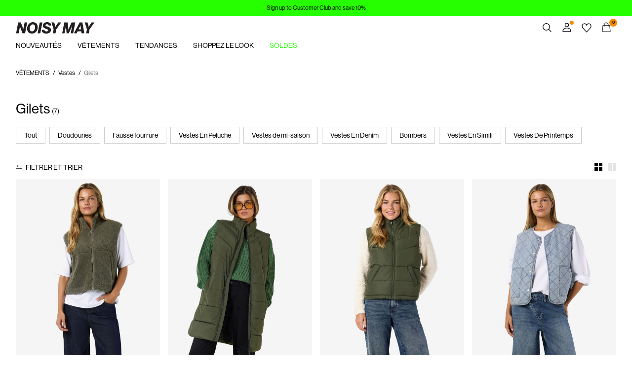

--- FILE ---
content_type: text/html;charset=UTF-8
request_url: https://www.noisymay.com/fr-fr/vestes/gilets/
body_size: 23618
content:
<!DOCTYPE html>
<html lang="fr"
data-locale="fr_FR"
data-environment="2"
data-t="2026-01-18T09:50:44.828Z"
>
<head>

<script type="text/javascript" src="https://www.noisymay.com/fr-fr/uncached" defer></script>





<script>
    if (!('customElements' in window)) {
        location.replace("/fr-fr/incompatiblebrowser");
    }
</script>

<script>
    if (/Highstreet/i.test(navigator.userAgent)) {
        document.documentElement.classList.add('highstreet-app');
    }

    if (/canvas/i.test(navigator.userAgent)) {
        document.documentElement.classList.add('canvas-app');
    }
</script>

<script defer type="text/javascript" src="/on/demandware.static/Sites-nm-Site/-/fr_FR/v1768717914592/js/main.js"></script>


<meta charset="UTF-8">
<meta http-equiv="x-ua-compatible" content="ie=edge">
<meta name="viewport" content="width=device-width, initial-scale=1.0, minimum-scale=1.0, maximum-scale=2.0">


    <script>
        dataLayer = [{"page":{"brand":"nm","market":"FR","lang":"fr","type":"plp","category":"nm-gilets"},"ecommerce":{"currencyCode":"EUR"}}];
    </script>

    <script>
        window.dataLayer.push({
            originalLocation: document.location.protocol + '//' +
                document.location.hostname +
                document.location.pathname +
                document.location.search
        });
    </script>

















    <script>
        window.lipscoreEnabled = false;
    </script>








    <script type="text/javascript">
        window.addEventListener('load', function(){
            if(window.top !== window.self){
                return;
            }

            if (/Highstreet/i.test(navigator.userAgent)) {
                return;
            }

            var script = document.createElement('script');
            script.setAttribute('id', "CookieConsent");
            script.setAttribute('data-culture', "fr");
            script.src = 'https://policy.app.cookieinformation.com/uc.js';
            document.head.appendChild(script);
        }, false);

        window.addEventListener('CookieInformationAPIReady', function() {
            if (window.location.href.includes('privacy-policy.html') || 
                window.location.href.includes('cookie-policy.html')) {
                var t = setTimeout(() => {
                    (typeof hideCookieBanner === 'function') && hideCookieBanner();
                    clearTimeout(t);
                }, 10);
            }
        });
    </script>

    

    
    
    <script type="text/javascript">
        function gtag() { dataLayer.push(arguments); }
        gtag('set', 'developer_id.dNzMyY2', true);
        gtag('consent', 'default',
            {
                'ad_storage': 'denied',
                'analytics_storage': 'denied'
            }
        );

        function cookieInformationUpdateConsent () {    
            const cookieCatStatistic = window.CookieInformation.getConsentGivenFor('cookie_cat_statistic');
            if (cookieCatStatistic) {
                window.gtag('consent', 'update', { 'analytics_storage': 'granted' });
            }

            const cookieCatFunctional = window.CookieInformation.getConsentGivenFor('cookie_cat_functional');
            if (cookieCatFunctional) {
                window.gtag('consent', 'update', { 'ad_storage': 'granted' });
            }
        }

        window.addEventListener('CookieInformationConsentGiven', cookieInformationUpdateConsent);
    </script>




<!-- TrustBox script -->



<!-- End TrustBox script -->















<title>Gilets Noisy May</title>

<meta name="description" content="Ajoutez une couche tendance &agrave; votre style saisonnier avec un gilet de Noisy May. Parcourez notre large s&eacute;lection pour trouver votre pr&eacute;f&eacute;r&eacute;."/>
<meta name="keywords" content="NOISY MAY"/>









    


<!--Google Tag Manager-->


<script>
    window.addEventListener('DOMContentLoaded', function(){
        var l = 'dataLayer';
        window[l] = window[l] || [];
        window[l].push({
            'gtm.start': new Date().getTime(),
            event: 'gtm.js'
        });

        var f = document.getElementsByTagName('script')[0],
            j = document.createElement('script'),
            dl = l != 'dataLayer' ? '&l=' + l : '';
        j.async = true;
        j.src = '//' + 'sst.noisymay.com' + '/gtm.js?id=' + 'GTM-M8L8QRK' + dl;
        f.parentNode.insertBefore(j, f);
    }, false);
</script>

<!--End Google TagManager-->



    
        <meta property="og:image" content="https://www.noisymay.com/on/demandware.static/Sites-nm-Site/-/nl_NL/v1706857777609/images/logo.svg">
    

    
        <meta property="og:type" content="website">
    

    
        <meta property="og:title" content="Gilets Noisy May">
    

    
        <meta property="og:locale" content="fr_FR">
    

    
        <meta name="robots" content="index, follow">
    

    

    
        <meta property="og:url" content="https://www.noisymay.com/fr-fr/vestes/gilets/">
    

    
        <meta property="og:description" content="Ajoutez une couche tendance &agrave; votre style saisonnier avec un gilet de Noisy May. Parcourez notre large s&eacute;lection pour trouver votre pr&eacute;f&eacute;r&eacute;.">
    


<link rel="icon" type="image/png" href="/on/demandware.static/Sites-nm-Site/-/default/dwe63eb2f8/images/favicon-16x16.png" sizes="16x16" />





    
    <link rel="preload" href="/on/demandware.static/Sites-nm-Site/-/fr_FR/v1768717914592/fonts/NeueHaasDisplayRoman.woff2" as="font" type="font/woff2" crossorigin="anonymous" />


<link rel="stylesheet" href="/on/demandware.static/Sites-nm-Site/-/fr_FR/v1768717914592/css/global.css" />


    <link rel="stylesheet" href="/on/demandware.static/Sites-nm-Site/-/fr_FR/v1768717914592/css/search.css"  />



    <meta name="google-site-verification" content="oSlUZYsvvuKjQqwUm4ebRro6mzjvYPPicGePiyWV9m4" />












<!--<script type="text/javascript">-->
<!--</script>-->







<link rel="canonical" href="https://www.noisymay.com/fr-fr/vestes/gilets/"/>




<link rel="alternate" href="https://www.noisymay.com/en-gb/jackets/gilets/" hreflang="en-GB" />

<link rel="alternate" href="https://www.noisymay.com/fr-fr/vestes/gilets/" hreflang="fr-FR" />

<link rel="alternate" href="https://www.noisymay.com/de-de/jacken/westen/" hreflang="de-DE" />

<link rel="alternate" href="https://www.noisymay.com/en-nl/jackets/gilets/" hreflang="en-NL" />

<link rel="alternate" href="https://www.noisymay.com/en-pl/jackets/gilets/" hreflang="en-PL" />

<link rel="alternate" href="https://www.noisymay.com/en-de/jackets/gilets/" hreflang="en-DE" />

<link rel="alternate" href="https://www.noisymay.com/en-no/jackets/gilets/" hreflang="en-NO" />

<link rel="alternate" href="https://www.noisymay.com/it-it/giacche/gilets/" hreflang="it-IT" />

<link rel="alternate" href="https://www.noisymay.com/en-be/jackets/gilets/" hreflang="en-BE" />

<link rel="alternate" href="https://www.noisymay.com/en-fi/jackets/gilets/" hreflang="en-FI" />

<link rel="alternate" href="https://www.noisymay.com/pl-pl/kurtki/kamizelki/" hreflang="pl-PL" />

<link rel="alternate" href="https://www.noisymay.com/no-no/jakker/vester/" hreflang="no-NO" />

<link rel="alternate" href="https://www.noisymay.com/en-es/jackets/gilets/" hreflang="en-ES" />

<link rel="alternate" href="https://www.noisymay.com/en-it/jackets/gilets/" hreflang="en-IT" />

<link rel="alternate" href="https://www.noisymay.com/fr-ch/vestes/gilets/" hreflang="fr-CH" />

<link rel="alternate" href="https://www.noisymay.com/fi-fi/takit/liivit/" hreflang="fi-FI" />

<link rel="alternate" href="https://www.noisymay.com/en-at/jackets/gilets/" hreflang="en-AT" />

<link rel="alternate" href="https://www.noisymay.com/en-ie/jackets/gilets/" hreflang="en-IE" />

<link rel="alternate" href="https://www.noisymay.com/de-ch/jacken/westen/" hreflang="de-CH" />

<link rel="alternate" href="https://www.noisymay.com/en-ch/jackets/gilets/" hreflang="en-CH" />

<link rel="alternate" href="https://www.noisymay.com/sv-se/jackor/vastar/" hreflang="sv-SE" />

<link rel="alternate" href="https://www.noisymay.com/da-dk/jakker/veste/" hreflang="da-DK" />

<link rel="alternate" href="https://www.noisymay.com/nl-nl/jassen/gilets/" hreflang="nl-NL" />

<link rel="alternate" href="https://www.noisymay.com/en-dk/jackets/gilets/" hreflang="en-DK" />

<link rel="alternate" href="https://www.noisymay.com/de-at/jacken/westen/" hreflang="de-AT" />

<link rel="alternate" href="https://www.noisymay.com/nl-be/jassen/gilets/" hreflang="nl-BE" />

<link rel="alternate" href="https://www.noisymay.com/en-fr/jackets/gilets/" hreflang="en-FR" />

<link rel="alternate" href="https://www.noisymay.com/es-es/chaquetas/chalecos/" hreflang="es-ES" />

<link rel="alternate" href="https://www.noisymay.com/en-se/jackets/gilets/" hreflang="en-SE" />

<link rel="alternate" href="https://www.noisymay.com/fr-be/vestes/gilets/" hreflang="fr-BE" />

<link rel="alternate" href="https://www.noisymay.com/en-gb/jackets/gilets/" hreflang="x-default" />


<script type="text/javascript">//<!--
/* <![CDATA[ (head-active_data.js) */
var dw = (window.dw || {});
dw.ac = {
    _analytics: null,
    _events: [],
    _category: "",
    _searchData: "",
    _anact: "",
    _anact_nohit_tag: "",
    _analytics_enabled: "true",
    _timeZone: "Europe/Amsterdam",
    _capture: function(configs) {
        if (Object.prototype.toString.call(configs) === "[object Array]") {
            configs.forEach(captureObject);
            return;
        }
        dw.ac._events.push(configs);
    },
	capture: function() { 
		dw.ac._capture(arguments);
		// send to CQ as well:
		if (window.CQuotient) {
			window.CQuotient.trackEventsFromAC(arguments);
		}
	},
    EV_PRD_SEARCHHIT: "searchhit",
    EV_PRD_DETAIL: "detail",
    EV_PRD_RECOMMENDATION: "recommendation",
    EV_PRD_SETPRODUCT: "setproduct",
    applyContext: function(context) {
        if (typeof context === "object" && context.hasOwnProperty("category")) {
        	dw.ac._category = context.category;
        }
        if (typeof context === "object" && context.hasOwnProperty("searchData")) {
        	dw.ac._searchData = context.searchData;
        }
    },
    setDWAnalytics: function(analytics) {
        dw.ac._analytics = analytics;
    },
    eventsIsEmpty: function() {
        return 0 == dw.ac._events.length;
    }
};
/* ]]> */
// -->
</script>
<script type="text/javascript">//<!--
/* <![CDATA[ (head-cquotient.js) */
var CQuotient = window.CQuotient = {};
CQuotient.clientId = 'bdtc-nm';
CQuotient.realm = 'BDTC';
CQuotient.siteId = 'nm';
CQuotient.instanceType = 'prd';
CQuotient.locale = 'fr_FR';
CQuotient.fbPixelId = '__UNKNOWN__';
CQuotient.activities = [];
CQuotient.cqcid='';
CQuotient.cquid='';
CQuotient.cqeid='';
CQuotient.cqlid='';
CQuotient.apiHost='api.cquotient.com';
/* Turn this on to test against Staging Einstein */
/* CQuotient.useTest= true; */
CQuotient.useTest = ('true' === 'false');
CQuotient.initFromCookies = function () {
	var ca = document.cookie.split(';');
	for(var i=0;i < ca.length;i++) {
	  var c = ca[i];
	  while (c.charAt(0)==' ') c = c.substring(1,c.length);
	  if (c.indexOf('cqcid=') == 0) {
		CQuotient.cqcid=c.substring('cqcid='.length,c.length);
	  } else if (c.indexOf('cquid=') == 0) {
		  var value = c.substring('cquid='.length,c.length);
		  if (value) {
		  	var split_value = value.split("|", 3);
		  	if (split_value.length > 0) {
			  CQuotient.cquid=split_value[0];
		  	}
		  	if (split_value.length > 1) {
			  CQuotient.cqeid=split_value[1];
		  	}
		  	if (split_value.length > 2) {
			  CQuotient.cqlid=split_value[2];
		  	}
		  }
	  }
	}
}
CQuotient.getCQCookieId = function () {
	if(window.CQuotient.cqcid == '')
		window.CQuotient.initFromCookies();
	return window.CQuotient.cqcid;
};
CQuotient.getCQUserId = function () {
	if(window.CQuotient.cquid == '')
		window.CQuotient.initFromCookies();
	return window.CQuotient.cquid;
};
CQuotient.getCQHashedEmail = function () {
	if(window.CQuotient.cqeid == '')
		window.CQuotient.initFromCookies();
	return window.CQuotient.cqeid;
};
CQuotient.getCQHashedLogin = function () {
	if(window.CQuotient.cqlid == '')
		window.CQuotient.initFromCookies();
	return window.CQuotient.cqlid;
};
CQuotient.trackEventsFromAC = function (/* Object or Array */ events) {
try {
	if (Object.prototype.toString.call(events) === "[object Array]") {
		events.forEach(_trackASingleCQEvent);
	} else {
		CQuotient._trackASingleCQEvent(events);
	}
} catch(err) {}
};
CQuotient._trackASingleCQEvent = function ( /* Object */ event) {
	if (event && event.id) {
		if (event.type === dw.ac.EV_PRD_DETAIL) {
			CQuotient.trackViewProduct( {id:'', alt_id: event.id, type: 'raw_sku'} );
		} // not handling the other dw.ac.* events currently
	}
};
CQuotient.trackViewProduct = function(/* Object */ cqParamData){
	var cq_params = {};
	cq_params.cookieId = CQuotient.getCQCookieId();
	cq_params.userId = CQuotient.getCQUserId();
	cq_params.emailId = CQuotient.getCQHashedEmail();
	cq_params.loginId = CQuotient.getCQHashedLogin();
	cq_params.product = cqParamData.product;
	cq_params.realm = cqParamData.realm;
	cq_params.siteId = cqParamData.siteId;
	cq_params.instanceType = cqParamData.instanceType;
	cq_params.locale = CQuotient.locale;
	
	if(CQuotient.sendActivity) {
		CQuotient.sendActivity(CQuotient.clientId, 'viewProduct', cq_params);
	} else {
		CQuotient.activities.push({activityType: 'viewProduct', parameters: cq_params});
	}
};
/* ]]> */
// -->
</script>
<!-- Demandware Apple Pay -->

<style type="text/css">ISAPPLEPAY{display:inline}.dw-apple-pay-button,.dw-apple-pay-button:hover,.dw-apple-pay-button:active{background-color:black;background-image:-webkit-named-image(apple-pay-logo-white);background-position:50% 50%;background-repeat:no-repeat;background-size:75% 60%;border-radius:5px;border:1px solid black;box-sizing:border-box;margin:5px auto;min-height:30px;min-width:100px;padding:0}
.dw-apple-pay-button:after{content:'Apple Pay';visibility:hidden}.dw-apple-pay-button.dw-apple-pay-logo-white{background-color:white;border-color:white;background-image:-webkit-named-image(apple-pay-logo-black);color:black}.dw-apple-pay-button.dw-apple-pay-logo-white.dw-apple-pay-border{border-color:black}</style>


    
        <script type="application/ld+json">
            {"@context":"https://schema.org/","@type":"ItemList","itemListElement":[{"@type":"ListItem","position":1,"url":"https://www.noisymay.com/fr-fr/nmmasey---peluche-gilet-sans-manches-27036457_Kalamata.html","name":"NMMASEY - PELUCHE GILET SANS MANCHES","identifier":"27036457_Kalamata","image":"https://www.noisymay.com/dw/image/v2/BDTC_PRD/on/demandware.static/-/Sites-pim-catalog/default/dwb330e2fb/pim-static/NM/27036457/27036457_Kalamata_001.jpg?sw=120&sh=160"},{"@type":"ListItem","position":2,"url":"https://www.noisymay.com/fr-fr/rembourree-gilet-sans-manches-27017058_Rosin.html","name":"REMBOURRÉE GILET SANS MANCHES","identifier":"27017058_Rosin","image":"https://www.noisymay.com/dw/image/v2/BDTC_PRD/on/demandware.static/-/Sites-pim-catalog/default/dw09f9f6fb/pim-static/NM/27017058/27017058_Rosin_001.jpg?sw=120&sh=160"},{"@type":"ListItem","position":3,"url":"https://www.noisymay.com/fr-fr/nmdalcon---court-gilet-sans-manches-27027287_KombuGreen.html","name":"NMDALCON - COURT GILET SANS MANCHES","identifier":"27027287_KombuGreen","image":"https://www.noisymay.com/dw/image/v2/BDTC_PRD/on/demandware.static/-/Sites-pim-catalog/default/dw274c2571/pim-static/NM/27027287/27027287_KombuGreen_001.jpg?sw=120&sh=160"},{"@type":"ListItem","position":4,"url":"https://www.noisymay.com/fr-fr/nmcleo-gilet-en-denim-27036770_LightBlueDenim.html","name":"NMCLEO GILET EN DENIM","identifier":"27036770_LightBlueDenim","image":"https://www.noisymay.com/dw/image/v2/BDTC_PRD/on/demandware.static/-/Sites-pim-catalog/default/dwcad9ab85/pim-static/NM/27036770/27036770_LightBlueDenim_001.jpg?sw=120&sh=160"},{"@type":"ListItem","position":5,"url":"https://www.noisymay.com/fr-fr/nmmasey---peluche-gilet-sans-manches-27036457_Black.html","name":"NMMASEY - PELUCHE GILET SANS MANCHES","identifier":"27036457_Black","image":"https://www.noisymay.com/dw/image/v2/BDTC_PRD/on/demandware.static/-/Sites-pim-catalog/default/dwe41d2cb2/pim-static/NM/27036457/27036457_Black_001.jpg?sw=120&sh=160"},{"@type":"ListItem","position":6,"url":"https://www.noisymay.com/fr-fr/raccourci-gilet-en-denim-27034273_LightGreyDenim.html","name":"RACCOURCI GILET EN DENIM","identifier":"27034273_LightGreyDenim","image":"https://www.noisymay.com/dw/image/v2/BDTC_PRD/on/demandware.static/-/Sites-pim-catalog/default/dw2bbd68d5/pim-static/NM/27034273/27034273_LightGreyDenim_001.jpg?sw=120&sh=160"},{"@type":"ListItem","position":7,"url":"https://www.noisymay.com/fr-fr/rembourree-gilet-sans-manches-27017058_Black.html","name":"REMBOURRÉE GILET SANS MANCHES","identifier":"27017058_Black","image":"https://www.noisymay.com/dw/image/v2/BDTC_PRD/on/demandware.static/-/Sites-pim-catalog/default/dw27bb0529/pim-static/NM/27017058/27017058_Black_001.jpg?sw=120&sh=160"}]}
        </script>
    
        <script type="application/ld+json">
            {"@context":"https://schema.org/","@type":"BreadcrumbList","itemListElement":[{"@type":"ListItem","position":1,"item":{"@id":"https://www.noisymay.com/fr-fr/home","name":"Accueil"}},{"@type":"ListItem","position":2,"item":{"@id":"https://www.noisymay.com/fr-fr/vetements/","name":"VÊTEMENTS"}},{"@type":"ListItem","position":3,"item":{"@id":"https://www.noisymay.com/fr-fr/vetements/vestes/","name":"Vestes"}},{"@type":"ListItem","position":4,"item":{"@id":"https://www.noisymay.com/fr-fr/vestes/gilets/","name":"Gilets  "}}]}
        </script>
    



<meta name=version content=1.0.1209 />

</head>
<body
id="site-nm"
data-ping-url="https://www.noisymay.com/fr-fr/ping"
data-wishlist-enabled="true"
data-wishlist-add="/fr-fr/wishlist/addproduct"
data-wishlist-remove="/on/demandware.store/Sites-nm-Site/fr_FR/Wishlist-RemoveProduct"
data-wishlist="/on/demandware.store/Sites-nm-Site/fr_FR/Wishlist-GetListJson"
data-mc-url="/on/demandware.store/Sites-nm-Site/fr_FR/MCAnalytics-Handle"
class="page-search-show"
>
<!-- VoyadoTracking Script --><script>(function (i, s, o, g, r, a, m) {i['VoyadoAnalyticsObject'] = r;i[r] = i[r] || function () { (i[r].q = i[r].q || []).push(arguments) }, i[r].l = 1 * new Date();a = s.createElement(o), m = s.getElementsByTagName(o)[0];a.async = 1;a.src = g;m.parentNode.insertBefore(a, m)})(window, document, 'script', 'https://assets.voyado.com/jsfiles/analytics_0.1.7.min.js', 'va');va('setTenant', 'noisymay');</script><!-- End VoyadoTracking Script --><!-- VoyadoTracking Variables --><script>window.VOYADO_TRACKING = true; 
window.VOYADO_TRACK_PRODUCT_VIEW = true; 
window.VOYADO_TRACK_ABANDONED_CART = true; 
window.VOYADO_GET_CONTACT_URL = '/on/demandware.store/Sites-nm-Site/fr_FR/VoyadoTracking-GetContactId'; 
window.VOYADO_GET_CART_URL = '/on/demandware.store/Sites-nm-Site/fr_FR/VoyadoTracking-GetCart'; 
</script><!-- End VoyadoTracking Variables --><!-- Relewise Script --><script>(function (i, s, o, g, r, a, m) {a = s.createElement(o), m = s.getElementsByTagName(o)[0];a.async = 1;a.src = g;m.parentNode.insertBefore(a, m)})(window, document, 'script', 'https://www.noisymay.com/on/demandware.store/Sites-nm-Site/fr_FR/Relewise-Tracking');</script><!-- End Relewise Tracking Script -->

<svg version="1.1" xmlns="http://www.w3.org/2000/svg" xmlns:xlink="http://www.w3.org/2000/svg" style="display: none;">
    <defs>
        <g id="icon-wishlist">
            <path d="M12.3012 18.5199L6.97882 12.9076C6.36706 12.2578 6 11.3716 6 10.4855C6 8.53594 7.52941 6.99994 9.42588 6.99994C10.5882 6.99994 11.6282 7.59071 12.24 8.47686C12.8518 7.59071 13.9529 6.99994 15.0541 6.99994C16.9506 6.99994 18.48 8.53594 18.48 10.4855C18.48 11.3716 18.1129 12.2578 17.5012 12.9076L12.3012 18.5199Z" />
        </g>
        <g id="icon-wishlist-service">
            <path fill-rule="evenodd" clip-rule="evenodd" d="M21 9.00708C21 6.24175 18.8937 4 16.2955 4C14.379 4 12.7333 5.22144 12 6.97114C11.2666 5.22144 9.62096 4 7.70454 4C5.10631 4 3 6.24176 3 9.00708C3 10.3599 3.50631 11.5851 4.32545 12.4862L11.9823 21L19.6746 12.4862C20.4937 11.5851 21 10.3599 21 9.00708Z" stroke="#000000" />
        </g>
        <g id="icon-toggle-four">
            <rect width="7" height="7"/>
            <rect x="9" width="7" height="7"/>
            <rect y="9" width="7" height="7"/>
            <rect x="9" y="9" width="7" height="7"/>
        </g>
        <g id="icon-toggle-two">
            <rect width="7" height="16"/>
            <rect x="9" width="7" height="16"/>
        </g>
        <g id="icon-toggle-one">
            <rect width="16" height="16"/>
        </g>
    </defs>
</svg>




<!--Google Tag Manager-->

<noscript>
<iframe src="//sst.noisymay.com/ns.html?id=GTM-M8L8QRK" height="0" width="0" style="display:none;visibility:hidden;"></iframe>
</noscript>

<!--End Google Tag Manager-->
<div class="page" data-action="Search-Show" data-querystring="cgid=nm-gilets">















































	 


	


    
        
        
        <div class="slim-banner " data-layer-promotion-view="{&quot;id&quot;:&quot;Slim banner&quot;,&quot;name&quot;:&quot;Slim banner widget&quot;,&quot;row_id&quot;:&quot;slim-header-banner&quot;,&quot;column_id&quot;:1}">
            <div class="slim-banner-wrapper">
                
                    
                    
                        
                        
                            
                                <style type="text/css">
                                    .slim-banner { background-color: #26ff00 !important;}
.slim-banner .slim-banner-controls { background-color: #26ff00 !important;}
.slim-banner, .slim-banner a { color: #000000 !important;}
.slim-banner .slim-banner-controls .slim-banner-button { background-color: #000000 !important;}
                                </style>
                            
                            <p
                                data-id="nm-cc"
                                data-layer-action="widgetClick"
                                data-layer-click-info="{&quot;event&quot;:&quot;promotionClick&quot;,&quot;ecommerce&quot;:{&quot;promoClick&quot;:{&quot;promotions&quot;:[{&quot;id&quot;:&quot;Slim banner&quot;,&quot;name&quot;:&quot;Slim banner widget&quot;,&quot;row_id&quot;:&quot;slim-header-banner&quot;,&quot;column_id&quot;:1}]}}}"
                                data-promo-action-info="CTA | Position 0">
                                <a href="https://www.noisymay.com/share?register=true&sc=slimbanner">Sign up to Customer Club and save 10%</a>
                            </p>
                        
                    
                
                
            </div>
        </div>
        <script type="text/javascript">
            if (false || !/canvas/i.test(navigator.userAgent)) {
                document.body.classList.add('slim-banner--visible');
            }
        </script>
    

 
	



<div class="menu-overlay menu-overlay--backdrop" aria-hidden="true"></div>

<div class="mini-cart-overlay" aria-hidden="true"></div>
<div class="account-menu-overlay" aria-hidden="true"></div>


<div class="service-bar__top-navigation">
    <button
        class="service-bar__back-button js-back-button"
        title="Retour"
        data-home-link="https://www.noisymay.com/fr-fr/home"
        aria-label="Retour"></button>

    

    <button 
        class="service-bar__search-button-app icon__link"
        title="Chercher"
        data-placeholder="Chercher"
        data-event-label="App Top Bar"
        aria-label="Chercher"></button>
</div>

<div class="service-bar__bottom-navigation">
    <a 
        class="bottom-navigation__home-button "
        title="Accueil"
        href="/fr-fr/home"
        data-layer-action="serviceBarIconClick"
        data-label="Home | App Bottom Bar">
        <svg viewBox="0 0 24 24">
            <use href="https://www.noisymay.com/on/demandware.static/Sites-nm-Site/-/fr_FR/v1768717914592/images/icon-defs-app.svg#icon-home-app"></use>
        </svg>
        <span>Accueil</span>
    </a>

    <button 
        class="bottom-navigation__menu-button js-menu-burger-button-app"
        title="Menu"
        data-menu-action="openMenu"
        data-menu-label="App Bottom Bar"
        aria-label="Menu">
        <svg viewBox="0 0 24 24">
            <use href="https://www.noisymay.com/on/demandware.static/Sites-nm-Site/-/fr_FR/v1768717914592/images/icon-defs-app.svg#icon-burger-app"></use>
        </svg>
        <span>Menu</span>
    </button>

    <a 
        class="bottom-navigation__wishlist-button "
        title="Liste de souhaits"
        href="/fr-fr/wishlist"
        data-layer-action="serviceBarIconClick"
        data-label="Wishlist | App Bottom Bar">
        <svg viewBox="0 0 24 24">
            <use href="https://www.noisymay.com/on/demandware.static/Sites-nm-Site/-/fr_FR/v1768717914592/images/icon-defs-app.svg#icon-wishlist-app"></use>
        </svg>
        <span>Liste de souhaits</span>
    </a>

    <a 
        class="bottom-navigation__minicart-button "
        title="Panier"
        href="/fr-fr/cart"
        data-action-url="/fr-fr/minicart"
        data-layer-action="serviceBarIconClick"
        data-label="Bag | App Bottom Bar">
        <svg viewBox="0 0 24 24">
            <use href="https://www.noisymay.com/on/demandware.static/Sites-nm-Site/-/fr_FR/v1768717914592/images/icon-defs-app.svg#icon-minicart-app"></use>
        </svg>
        <span>Panier</span>
    </a>

    
    <a 
        class="bottom-navigation__account-button js-registered hidden "
        title="Compte"
        href="/fr-fr/account"
        data-layer-action="serviceBarIconClick"
        data-label="My account | App Bottom Bar">
        <svg viewBox="0 0 24 24">
            <use href="https://www.noisymay.com/on/demandware.static/Sites-nm-Site/-/fr_FR/v1768717914592/images/icon-defs-app.svg#icon-account-app"></use>
        </svg>
        <span>Compte</span>
    </a>
    <a 
        class="bottom-navigation__account-button js-unregistered "
        title="Compte"
        href="/fr-fr/login"
        data-layer-action="serviceBarIconClick"
        data-label="Sign in | App Bottom Bar">
        <svg viewBox="0 0 24 24">
            <use href="https://www.noisymay.com/on/demandware.static/Sites-nm-Site/-/fr_FR/v1768717914592/images/icon-defs-app.svg#icon-account-app"></use>
        </svg>
        <span>Compte</span>
        <span class="bottom-navigation__account-notification"></span>
    </a>
</div>



<div class="page-header-container">
    <header class="header header--primary  header--icon-bar">
    <div class="header__service-bar-mobile">
        <button class="service-bar-mobile__menu-button js-menu-burger-button"
            data-menu-action="openMenu"
            aria-label="Menu">
                <span class="service-bar__text-icon">Menu</span>
            </button>
        <div class="service-bar-mobile__search-placeholder"></div>
    </div>

    
    <div class="header__logo">
        <a
    href="/fr-fr/home"
    class="header__logo-link "
    title="Retour &agrave; la page d'accueil"
    data-layer-action="logoClick"
    tabindex="0">
</a>

    </div>

    
    



<div class="header__service-bar">
    <div class="service-bar">
        
        <div class="service-bar__search">
            <button class="service-bar__search-button service-bar__icon"
                    type="button"
                    title="Chercher"
                    data-placeholder="Chercher"
                    aria-label="Chercher">
                    <span class="service-bar__text-icon">Chercher</span> 
            </button>
        </div>

        
        <div class="service-bar__account  account-menu">
            <div class="account-menu__button js-registered hidden">
                <a class="service-bar__icon"
                    href="/fr-fr/account"
                    data-layer-action="myAccountClick"
                    data-label="My account"
                    title="Mon compte">
                    <span class="service-bar__text-icon">Account</span> 
                </a>
            </div>
            <div class="account-menu__button js-unregistered hidden">
                <a class=" service-bar__icon"
                    href="/fr-fr/login"
                    data-layer-action="myAccountClick"
                    data-label="Sign in"
                    title="Connectez-vous">
                    <span class="service-bar__text-icon">Account</span> 
                </a>
                <span class="account-menu__button-notification"></span>
            </div>

            <div class="account-menu__flyout">
                <ul class="account-menu__list" tabindex="-1">
                    <li>
                        <a href="/fr-fr/account" 
                            tabindex="-1" 
                            aria-hidden="true"
                            data-layer-action="myAccountDropdownClick"
                            data-label="Dashboard"
                        >
                            Aper&ccedil;u
                        </a>
                    </li>
                    <li>
                        <a href="https://www.noisymay.com/fr-fr/account/orders"
                            tabindex="-1" 
                            aria-hidden="true"
                            data-layer-action="myAccountDropdownClick"
                            data-label="Order history"
                        >
                            Commandes
                        </a>
                    </li>
                    
                    <li>
                        <a href="https://www.noisymay.com/fr-fr/account/profile"
                            tabindex="-1" 
                            aria-hidden="true"
                            data-layer-action="myAccountDropdownClick"
                            data-label="Profile"
                        >
                            Profil
                        </a>
                    </li>
                    
                        <li>
                            <a href="/fr-fr/account/newsletter-edit"
                                tabindex="-1" 
                                aria-hidden="true"
                                data-layer-action="myAccountDropdownClick"
                                data-label="Newsletter"
                            >
                                Newsletters
                            </a>
                        </li>
                    
                    <li class="account-menu__list-item account-menu__list-item--wishlist">
                        <a href="/fr-fr/wishlist"
                            tabindex="-1" 
                            aria-hidden="true"
                            data-layer-action="myAccountDropdownClick"
                            data-label="Wishlist"
                        >
                            Liste de souhaits
                        </a>
                    </li>
                    <li>
                        <a href="https://www.noisymay.com/fr-fr/account/addresses"
                            tabindex="-1" 
                            aria-hidden="true"
                            data-layer-action="myAccountDropdownClick"
                            data-label="Addresses"
                        >
                            Adresses
                        </a>
                    </li>
                    <li class="account-menu__list-item account-menu__list-item--support">
                        <a href="https://support.noisymay.com/hc/fr-fr"
                            tabindex="-1" 
                            aria-hidden="true"
                            data-layer-action="myAccountDropdownClick"
                            data-label="Support"
                        >
                            Aide
                        </a>
                    </li>
                    <li>
                        <a href="/fr-fr/logout"
                            tabindex="-1" 
                            aria-hidden="true"
                            data-layer-action="myAccountDropdownClick"
                            data-click-action="logout"
                            data-label="Sign out"
                        >
                            D&eacute;connexion
                        </a>
                    </li>
                </ul>
            </div>
        </div>

        
            
            <div class="service-bar__wishlist">
                <a class="service-bar__wishlist-button service-bar__icon"
                    href="/fr-fr/wishlist"
                    title="Liste de souhaits"
                    data-layer-action="serviceBarIconClick"
                    data-label="Wishlist"
                >
                    <svg viewBox="0 0 24 24">
                        <use href="#icon-wishlist-service"></use>
                    </svg>

                    <span class="service-bar__wishlist-button__count hidden">
                        
                        0
                    </span>
                </a>
            </div>
        

        
        <div class="service-bar__minicart-button service-bar__icon mini-cart"
            href="/fr-fr/cart"
            data-action-url="/fr-fr/minicart"
            data-layer-action="serviceBarIconClick"
            data-label="Bag"
        >
            
<a href="https://www.noisymay.com/fr-fr/cart" title="Panier" aria-haspopup="true">
    <span class="service-bar__text-icon">Panier</span> 
    <span class="mini-cart__quantity mini-cart__quantity--hidden">
        
        0
    </span>
</a>
<div class="mini-cart__flyout">
    <div class="mini-cart__flyout__wrapper mini-cart__flyout__wrapper--placeholder loading-state-active-element">

    </div>
    <div class="remove-modal" id="removeProductModal" tabindex="-1" role="dialog" aria-labelledby="removeProductItemModal">
    <div class="remove-modal__content">
        <div class="remove-modal__body delete-confirmation-body" id="removeProductItemModal">
            Voulez-vous supprimer ce produit ?
            <span class="remove-modal__bonus-info">Le retrait de ce produit supprimera &eacute;galement le ou les cadeau (x) gratuit (s) de votre sac.</span>
        </div>
        <div class="remove-modal__buttons">
            <button type="button" class="remove-modal__button--outline remove-modal__button-cancel" 
                    data-layer-action="cancelRemoveCartItem" 
                    data-dismiss="modal"
                    data-click-action="cancelRemove">
                Annuler
            </button>
            <button type="button" class="remove-modal__button--primary remove-modal__button-confirm"
                    data-dismiss="modal"
                    data-action=""
                    data-click-action="confirmRemove">
                Supprimer
            </button>
        </div>
    </div>
</div>

</div>

        </div>
    </div>
</div>


    
    <div class="header__menu" data-burger-menu="default">
        <div class="menu-overlay-burger" data-menu-action="closeMenu"></div>
        <button
            class="menu-burger-close"
            type="button"
            data-menu-action="closeMenu"
            title="Fermer"
            aria-label="Fermer"></button>

        























































<nav class="menu-top-navigation 
    
     ">
        <nav class="menu-top-navigation-strip-container"
     data-inline-flyouts="false"
     data-combined-flyouts-url="https://www.noisymay.com/fr-fr/topmenuflyouts"
>
    <ul class="menu-top-navigation-strip" role="menu">
        
            
                
            

            <li class="menu-top-navigation-strip__item "
                data-flyout-url="https://www.noisymay.com/on/demandware.store/Sites-nm-Site/fr_FR/Menu-TopMenuCategory?category=nm-new-in"
                data-topmenu-category-id="nm-new-in"
                data-hover-menu-active="false"
                data-hover-menu-clickable="false"
            >
                <a
                    class="menu-top-navigation__link"
                    href="/fr-fr/nouveautes/"
                    target="_self"
                    data-menu-category="nm-new-in"
                    data-title="NOUVEAUT&Eacute;S"
                    data-layer-action="topMenuMainCategoryClick"
                    style=""
                    tabindex="0">
                    NOUVEAUT&Eacute;S
                    
                </a>
                
                
                    <button
                        aria-expanded="false"
                        aria-haspopup="menu"
                        role="menuitem"
                        tabindex="0"
                        class="menu-top-navigation__accessibility_button">
                        <svg aria-hidden="true" focusable="false" viewBox="0 0 24 24" role="img" width="24px" height="24px" fill="none">
                            <path stroke="currentColor" stroke-width="1.5" d="M17.5 9.25l-5.5 5.5-5.5-5.5"></path>
                        </svg>
                    </button>
                
            </li>
        
            
                
            

            <li class="menu-top-navigation-strip__item "
                data-flyout-url="https://www.noisymay.com/on/demandware.store/Sites-nm-Site/fr_FR/Menu-TopMenuCategory?category=nm-shop-by-category"
                data-topmenu-category-id="nm-shop-by-category"
                data-hover-menu-active="false"
                data-hover-menu-clickable="false"
            >
                <a
                    class="menu-top-navigation__link"
                    href="/fr-fr/vetements/"
                    target="_self"
                    data-menu-category="nm-shop-by-category"
                    data-title="V&Ecirc;TEMENTS"
                    data-layer-action="topMenuMainCategoryClick"
                    style=""
                    tabindex="0">
                    V&Ecirc;TEMENTS
                    
                </a>
                
                
                    <button
                        aria-expanded="false"
                        aria-haspopup="menu"
                        role="menuitem"
                        tabindex="0"
                        class="menu-top-navigation__accessibility_button">
                        <svg aria-hidden="true" focusable="false" viewBox="0 0 24 24" role="img" width="24px" height="24px" fill="none">
                            <path stroke="currentColor" stroke-width="1.5" d="M17.5 9.25l-5.5 5.5-5.5-5.5"></path>
                        </svg>
                    </button>
                
            </li>
        
            
                
            

            <li class="menu-top-navigation-strip__item "
                data-flyout-url="https://www.noisymay.com/on/demandware.store/Sites-nm-Site/fr_FR/Menu-TopMenuCategory?category=nm-trending-products"
                data-topmenu-category-id="nm-trending-products"
                data-hover-menu-active="false"
                data-hover-menu-clickable="false"
            >
                <a
                    class="menu-top-navigation__link"
                    href="/fr-fr/trending-products/"
                    target="_self"
                    data-menu-category="nm-trending-products"
                    data-title="TENDANCES"
                    data-layer-action="topMenuMainCategoryClick"
                    style=""
                    tabindex="0">
                    TENDANCES
                    
                </a>
                
                
                    <button
                        aria-expanded="false"
                        aria-haspopup="menu"
                        role="menuitem"
                        tabindex="0"
                        class="menu-top-navigation__accessibility_button">
                        <svg aria-hidden="true" focusable="false" viewBox="0 0 24 24" role="img" width="24px" height="24px" fill="none">
                            <path stroke="currentColor" stroke-width="1.5" d="M17.5 9.25l-5.5 5.5-5.5-5.5"></path>
                        </svg>
                    </button>
                
            </li>
        
            
                
            

            <li class="menu-top-navigation-strip__item "
                data-flyout-url="https://www.noisymay.com/on/demandware.store/Sites-nm-Site/fr_FR/Menu-TopMenuCategory?category=nm-shop-the-look"
                data-topmenu-category-id="nm-shop-the-look"
                data-hover-menu-active="false"
                data-hover-menu-clickable="false"
            >
                <a
                    class="menu-top-navigation__link"
                    href="/fr-fr/shop-the-look-and-get-10--off-%E2%9A%A1/"
                    target="_self"
                    data-menu-category="nm-shop-the-look"
                    data-title="SHOPPEZ LE LOOK"
                    data-layer-action="topMenuMainCategoryClick"
                    style=""
                    tabindex="0">
                    SHOPPEZ LE LOOK
                    
                </a>
                
                
                    <button
                        aria-expanded="false"
                        aria-haspopup="menu"
                        role="menuitem"
                        tabindex="0"
                        class="menu-top-navigation__accessibility_button">
                        <svg aria-hidden="true" focusable="false" viewBox="0 0 24 24" role="img" width="24px" height="24px" fill="none">
                            <path stroke="currentColor" stroke-width="1.5" d="M17.5 9.25l-5.5 5.5-5.5-5.5"></path>
                        </svg>
                    </button>
                
            </li>
        
            
                
            

            <li class="menu-top-navigation-strip__item "
                data-flyout-url="https://www.noisymay.com/on/demandware.store/Sites-nm-Site/fr_FR/Menu-TopMenuCategory?category=nm-sale"
                data-topmenu-category-id="nm-sale"
                data-hover-menu-active="false"
                data-hover-menu-clickable="false"
            >
                <a
                    class="menu-top-navigation__link"
                    href="/fr-fr/soldes/"
                    target="_self"
                    data-menu-category="nm-sale"
                    data-title="SOLDES"
                    data-layer-action="topMenuMainCategoryClick"
                    style="color: #26ff00;"
                    tabindex="0">
                    SOLDES
                    
                </a>
                
                
                    <button
                        aria-expanded="false"
                        aria-haspopup="menu"
                        role="menuitem"
                        tabindex="0"
                        class="menu-top-navigation__accessibility_button">
                        <svg aria-hidden="true" focusable="false" viewBox="0 0 24 24" role="img" width="24px" height="24px" fill="none">
                            <path stroke="currentColor" stroke-width="1.5" d="M17.5 9.25l-5.5 5.5-5.5-5.5"></path>
                        </svg>
                    </button>
                
            </li>
        

        
 
    </ul>
</nav>


<div
    class="menu-top-navigation-flyout"
    aria-hidden="true"
    tabindex="-1"></div>

<script src="/on/demandware.static/Sites-nm-Site/-/fr_FR/v1768717914592/js/menu/top_menu.js" defer></script>

</nav>

<div class="menu-burger menu-burger--slide " data-js-width="default">
    <nav class="menu-burger-content" aria-label="Menu principal">
        


<div
    class="menu-burger__category menu-burger__category--root"
    data-category-id="__root__">
    
        








    
    

    






    <p
        class="menu_burger__category__item category-level-1 category-has-children "
        data-category-item-id="nm-new-in"
        data-menu-action="slide">
        <a href="/fr-fr/nouveautes/" style="">
            NOUVEAUT&Eacute;S
            
        </a>
    </p>






    <div
        class="menu-burger__category menu-burger__category--hidden category-level-1"
        data-category-id="nm-new-in"
        data-container-action="slide">
        
        
            <div class="menu-burger__category-header">
                <button 
                    type="button"
                    class="menu-burger__category-header__back"
                    title="Retour"
                    data-menu-action="closeCategory"
                    aria-label="Retour">
                    <span>Retour</span>
                </button>
                <p
                    class="menu_burger__category-header__link"
                    data-item-id="nm-new-in"
                    data-menu-action="openHeaderCategoryUrl">
                    <a href="/fr-fr/nouveautes/">
                        NOUVEAUT&Eacute;S
                        
                    </a>
                </p>
            </div>
        

        
            








    
    

    






    <p
        class="menu_burger__category__item category-level-2 category-has-no-children "
        data-category-item-id="nm-new-in"
        data-menu-action="openUrl">
        <a href="/fr-fr/nouveautes/" style="">
            Afficher tout
            
        </a>
    </p>







        
            








    
    

    






    <p
        class="menu_burger__category__item category-level-2 category-has-no-children "
        data-category-item-id="nm-new-jeans"
        data-menu-action="openUrl">
        <a href="/fr-fr/nouveautes/nouveaux-jeans/" style="">
            Nouveaux Jeans  
            
        </a>
    </p>







        
            








    
    

    






    <p
        class="menu_burger__category__item category-level-2 category-has-no-children "
        data-category-item-id="nm-new-in-outerwear"
        data-menu-action="openUrl">
        <a href="/fr-fr/nouveautes/new-jackets-coats/" style="">
            Nouveaux Manteaux Et Vestes  
            
        </a>
    </p>







        
            








    
    

    






    <p
        class="menu_burger__category__item category-level-2 category-has-no-children "
        data-category-item-id="nm-new-in-tops"
        data-menu-action="openUrl">
        <a href="/fr-fr/nouveautes/nouveaux-tops/" style="">
            Nouveaux Hauts  
            
        </a>
    </p>







        
            








    
    

    






    <p
        class="menu_burger__category__item category-level-2 category-has-no-children "
        data-category-item-id="nm-new-in-dresses"
        data-menu-action="openUrl">
        <a href="/fr-fr/nouveautes/nouvelles-robes/" style="">
            Nouvelles Robes  
            
        </a>
    </p>







        
            








    
    

    






    <p
        class="menu_burger__category__item category-level-2 category-has-no-children "
        data-category-item-id="nm-new-in-knitwear"
        data-menu-action="openUrl">
        <a href="/fr-fr/nouveautes/nouveaux-pulls/" style="">
            Nouveaux pulls
            
        </a>
    </p>







        
            








    
    

    






    <p
        class="menu_burger__category__item category-level-2 category-has-no-children "
        data-category-item-id="nm-new-in-shirts"
        data-menu-action="openUrl">
        <a href="/fr-fr/nouveautes/new-shirts/" style="">
            Nouveaux chemises
            
        </a>
    </p>







        
            








    
    

    






    <p
        class="menu_burger__category__item category-level-2 category-has-no-children "
        data-category-item-id="nm-new-trousers"
        data-menu-action="openUrl">
        <a href="/fr-fr/nouveautes/nouveaux-pantalons/" style="">
            New trousers
            
        </a>
    </p>







        
            








    
    

    






    <p
        class="menu_burger__category__item category-level-2 category-has-no-children "
        data-category-item-id="nm-new-in-skirts"
        data-menu-action="openUrl">
        <a href="/fr-fr/nouveautes/nouvelles-jupes/" style="">
            Nouvelles Jupes  
            
        </a>
    </p>







        

        
        
    </div>


    
        








    
    

    






    <p
        class="menu_burger__category__item category-level-1 category-has-children "
        data-category-item-id="nm-shop-by-category"
        data-menu-action="slide">
        <a href="/fr-fr/vetements/" style="">
            V&Ecirc;TEMENTS
            
        </a>
    </p>






    <div
        class="menu-burger__category menu-burger__category--hidden category-level-1"
        data-category-id="nm-shop-by-category"
        data-container-action="slide">
        
        
            <div class="menu-burger__category-header">
                <button 
                    type="button"
                    class="menu-burger__category-header__back"
                    title="Retour"
                    data-menu-action="closeCategory"
                    aria-label="Retour">
                    <span>Retour</span>
                </button>
                <p
                    class="menu_burger__category-header__link"
                    data-item-id="nm-shop-by-category"
                    data-menu-action="openHeaderCategoryUrl">
                    <a href="/fr-fr/vetements/">
                        V&Ecirc;TEMENTS
                        
                    </a>
                </p>
            </div>
        

        
            








    
    

    






    <p
        class="menu_burger__category__item category-level-2 category-has-no-children "
        data-category-item-id="nm-shop-by-category"
        data-menu-action="openUrl">
        <a href="/fr-fr/vetements/" style="">
            Afficher tout
            
        </a>
    </p>







        
            








    
    

    






    <p
        class="menu_burger__category__item category-level-2 category-has-children "
        data-category-item-id="nm-jeans"
        data-menu-action="slide">
        <a href="/fr-fr/vetements/jeans/" style="">
            Jeans  
            
        </a>
    </p>






    <div
        class="menu-burger__category menu-burger__category--hidden category-level-2"
        data-category-id="nm-jeans"
        data-container-action="slide">
        
        
            <div class="menu-burger__category-header">
                <button 
                    type="button"
                    class="menu-burger__category-header__back"
                    title="Retour"
                    data-menu-action="closeCategory"
                    aria-label="Retour">
                    <span>Retour</span>
                </button>
                <p
                    class="menu_burger__category-header__link"
                    data-item-id="nm-jeans"
                    data-menu-action="openHeaderCategoryUrl">
                    <a href="/fr-fr/vetements/jeans/">
                        Jeans  
                        
                    </a>
                </p>
            </div>
        

        
            








    
    

    






    <p
        class="menu_burger__category__item category-level-3 category-has-no-children "
        data-category-item-id="nm-high-waist"
        data-menu-action="openUrl">
        <a href="/fr-fr/jeans/jean-taille-haute/" style="">
            Jeans Taille Haute  
            
        </a>
    </p>







        
            








    
    

    






    <p
        class="menu_burger__category__item category-level-3 category-has-no-children "
        data-category-item-id="nm-skinny-jeans"
        data-menu-action="openUrl">
        <a href="/fr-fr/jeans/skinny/" style="">
            Jeans Skinny  
            
        </a>
    </p>







        
            








    
    

    






    <p
        class="menu_burger__category__item category-level-3 category-has-no-children "
        data-category-item-id="nm-wide-fit"
        data-menu-action="openUrl">
        <a href="/fr-fr/jeans/jeans-larges/" style="">
            Jeans Larges  
            
        </a>
    </p>







        
            








    
    

    






    <p
        class="menu_burger__category__item category-level-3 category-has-no-children "
        data-category-item-id="nm-straight-fit"
        data-menu-action="openUrl">
        <a href="/fr-fr/jeans/jean-droit/" style="">
            Jeans Droits  
            
        </a>
    </p>







        
            








    
    

    






    <p
        class="menu_burger__category__item category-level-3 category-has-no-children "
        data-category-item-id="nm-flared-jeans"
        data-menu-action="openUrl">
        <a href="/fr-fr/jeans/jeans-evases/" style="">
            Jeans &Eacute;vas&eacute;s  
            
        </a>
    </p>







        
            








    
    

    






    <p
        class="menu_burger__category__item category-level-3 category-has-no-children "
        data-category-item-id="nm-normal-waist"
        data-menu-action="openUrl">
        <a href="/fr-fr/jeans/jeans-taille-mi-haute/" style="">
            Jeans Taille Mi-Haute  
            
        </a>
    </p>







        
            








    
    

    






    <p
        class="menu_burger__category__item category-level-3 category-has-no-children "
        data-category-item-id="nm-mom-jeans"
        data-menu-action="openUrl">
        <a href="/fr-fr/jeans/jean-mom/" style="">
            Jeans Mom  
            
        </a>
    </p>







        
            








    
    

    






    <p
        class="menu_burger__category__item category-level-3 category-has-no-children "
        data-category-item-id="nm-dark-jeans"
        data-menu-action="openUrl">
        <a href="/fr-fr/jeans/jeans-fonces/" style="">
            Jeans fonc&eacute;s
            
        </a>
    </p>







        

        
        
            

        
    </div>


        
            








    
    

    






    <p
        class="menu_burger__category__item category-level-2 category-has-children "
        data-category-item-id="nm-jackets"
        data-menu-action="slide">
        <a href="/fr-fr/vetements/vestes/" style="">
            Vestes
            
        </a>
    </p>






    <div
        class="menu-burger__category menu-burger__category--hidden category-level-2"
        data-category-id="nm-jackets"
        data-container-action="slide">
        
        
            <div class="menu-burger__category-header">
                <button 
                    type="button"
                    class="menu-burger__category-header__back"
                    title="Retour"
                    data-menu-action="closeCategory"
                    aria-label="Retour">
                    <span>Retour</span>
                </button>
                <p
                    class="menu_burger__category-header__link"
                    data-item-id="nm-jackets"
                    data-menu-action="openHeaderCategoryUrl">
                    <a href="/fr-fr/vetements/vestes/">
                        Vestes
                        
                    </a>
                </p>
            </div>
        

        
            








    
    

    






    <p
        class="menu_burger__category__item category-level-3 category-has-no-children "
        data-category-item-id="nm-puffer-jackets"
        data-menu-action="openUrl">
        <a href="/fr-fr/vestes/doudounes/" style="">
            Doudounes  
            
        </a>
    </p>







        
            








    
    

    






    <p
        class="menu_burger__category__item category-level-3 category-has-no-children "
        data-category-item-id="nm-faux-fur-jackets"
        data-menu-action="openUrl">
        <a href="/fr-fr/vestes/fausse-fourrure/" style="">
            Fausse fourrure
            
        </a>
    </p>







        
            








    
    

    






    <p
        class="menu_burger__category__item category-level-3 category-has-no-children "
        data-category-item-id="nm-teddy-jackets"
        data-menu-action="openUrl">
        <a href="/fr-fr/vestes/peluche-veste/" style="">
            Vestes En Peluche  
            
        </a>
    </p>







        
            








    
    

    






    <p
        class="menu_burger__category__item category-level-3 category-has-no-children "
        data-category-item-id="nm-transitional-jackets"
        data-menu-action="openUrl">
        <a href="/fr-fr/vestes/vestes-de-mi-saison/" style="">
            Vestes de mi-saison
            
        </a>
    </p>







        
            








    
    

    






    <p
        class="menu_burger__category__item category-level-3 category-has-no-children "
        data-category-item-id="nm-denim-jackets"
        data-menu-action="openUrl">
        <a href="/fr-fr/vestes/vestes-en-jean/" style="">
            Vestes En Denim  
            
        </a>
    </p>







        
            








    
    

    






    <p
        class="menu_burger__category__item category-level-3 category-has-no-children "
        data-category-item-id="nm-bomber-jackets"
        data-menu-action="openUrl">
        <a href="/fr-fr/vestes/bombers/" style="">
            Bombers  
            
        </a>
    </p>







        
            








    
    

    






    <p
        class="menu_burger__category__item category-level-3 category-has-no-children "
        data-category-item-id="nm-faux-leather-jackets"
        data-menu-action="openUrl">
        <a href="/fr-fr/vestes/vestes-en-simili-cuir/" style="">
            Vestes En Simili  
            
        </a>
    </p>







        
            








    
    

    






    <p
        class="menu_burger__category__item category-level-3 category-has-no-children "
        data-category-item-id="nm-spring-jackets"
        data-menu-action="openUrl">
        <a href="/fr-fr/vestes/vestes-de-printemps/" style="">
            Vestes De Printemps  
            
        </a>
    </p>







        

        
        
            

        
    </div>


        
            








    
    

    






    <p
        class="menu_burger__category__item category-level-2 category-has-children "
        data-category-item-id="nm-tops"
        data-menu-action="slide">
        <a href="/fr-fr/vetements/tops-et-t-shirts/" style="">
            Hauts Et T-Shirts  
            
        </a>
    </p>






    <div
        class="menu-burger__category menu-burger__category--hidden category-level-2"
        data-category-id="nm-tops"
        data-container-action="slide">
        
        
            <div class="menu-burger__category-header">
                <button 
                    type="button"
                    class="menu-burger__category-header__back"
                    title="Retour"
                    data-menu-action="closeCategory"
                    aria-label="Retour">
                    <span>Retour</span>
                </button>
                <p
                    class="menu_burger__category-header__link"
                    data-item-id="nm-tops"
                    data-menu-action="openHeaderCategoryUrl">
                    <a href="/fr-fr/vetements/tops-et-t-shirts/">
                        Hauts Et T-Shirts  
                        
                    </a>
                </p>
            </div>
        

        
            








    
    

    






    <p
        class="menu_burger__category__item category-level-3 category-has-no-children "
        data-category-item-id="nm-long-sleeved-t-shirts"
        data-menu-action="openUrl">
        <a href="/fr-fr/tops-et-t-shirts/t-shirts-manches-longues/" style="">
            T-Shirts Manches Longues  
            
        </a>
    </p>







        
            








    
    

    






    <p
        class="menu_burger__category__item category-level-3 category-has-no-children "
        data-category-item-id="nm-tshirts"
        data-menu-action="openUrl">
        <a href="/fr-fr/tops-et-t-shirts/t-shirts/" style="">
            T-Shirts  
            
        </a>
    </p>







        
            








    
    

    






    <p
        class="menu_burger__category__item category-level-3 category-has-no-children "
        data-category-item-id="nm-sleeveless-tops"
        data-menu-action="openUrl">
        <a href="/fr-fr/tops-et-t-shirts/hauts-sans-manches/" style="">
            Hauts Sans Manches  
            
        </a>
    </p>







        
            








    
    

    






    <p
        class="menu_burger__category__item category-level-3 category-has-no-children "
        data-category-item-id="nm-mesh-tops"
        data-menu-action="openUrl">
        <a href="/fr-fr/tops-et-t-shirts/hauts-en-tulle/" style="">
            Hauts en tulle
            
        </a>
    </p>







        

        
        
            

        
    </div>


        
            








    
    

    






    <p
        class="menu_burger__category__item category-level-2 category-has-children "
        data-category-item-id="nm-dresses"
        data-menu-action="slide">
        <a href="/fr-fr/vetements/robes/" style="">
            Robes  
            
        </a>
    </p>






    <div
        class="menu-burger__category menu-burger__category--hidden category-level-2"
        data-category-id="nm-dresses"
        data-container-action="slide">
        
        
            <div class="menu-burger__category-header">
                <button 
                    type="button"
                    class="menu-burger__category-header__back"
                    title="Retour"
                    data-menu-action="closeCategory"
                    aria-label="Retour">
                    <span>Retour</span>
                </button>
                <p
                    class="menu_burger__category-header__link"
                    data-item-id="nm-dresses"
                    data-menu-action="openHeaderCategoryUrl">
                    <a href="/fr-fr/vetements/robes/">
                        Robes  
                        
                    </a>
                </p>
            </div>
        

        
            








    
    

    






    <p
        class="menu_burger__category__item category-level-3 category-has-no-children "
        data-category-item-id="nm-mini-dresses"
        data-menu-action="openUrl">
        <a href="/fr-fr/robes/robes-courtes/" style="">
            Robes Courtes  
            
        </a>
    </p>







        
            








    
    

    






    <p
        class="menu_burger__category__item category-level-3 category-has-no-children "
        data-category-item-id="nm-midi-dresses"
        data-menu-action="openUrl">
        <a href="/fr-fr/robes/robes-mi-longues/" style="">
            Robes Mi-Longues  
            
        </a>
    </p>







        
            








    
    

    






    <p
        class="menu_burger__category__item category-level-3 category-has-no-children "
        data-category-item-id="nm-maxi-dresses"
        data-menu-action="openUrl">
        <a href="/fr-fr/robes/robes-longues/" style="">
            Robes Longues  
            
        </a>
    </p>







        
            








    
    

    






    <p
        class="menu_burger__category__item category-level-3 category-has-children "
        data-category-item-id="nm-denim-dresses"
        data-menu-action="slide">
        <a href="/fr-fr/robes/robes-en-jean/" style="">
            Robes En Denim  
            
        </a>
    </p>






    <div
        class="menu-burger__category menu-burger__category--hidden category-level-3"
        data-category-id="nm-denim-dresses"
        data-container-action="slide">
        
        
            <div class="menu-burger__category-header">
                <button 
                    type="button"
                    class="menu-burger__category-header__back"
                    title="Retour"
                    data-menu-action="closeCategory"
                    aria-label="Retour">
                    <span>Retour</span>
                </button>
                <p
                    class="menu_burger__category-header__link"
                    data-item-id="nm-denim-dresses"
                    data-menu-action="openHeaderCategoryUrl">
                    <a href="/fr-fr/robes/robes-en-jean/">
                        Robes En Denim  
                        
                    </a>
                </p>
            </div>
        

        
            








    
    

    






    <p
        class="menu_burger__category__item category-level-4 category-has-no-children "
        data-category-item-id="nm-long-sleeved-denim-dresses"
        data-menu-action="openUrl">
        <a href="/fr-fr/robes-en-jean/robes-en-denim-a-manches-longues/" style="">
            Robes en denim &agrave; manches longues
            
        </a>
    </p>







        
            








    
    

    






    <p
        class="menu_burger__category__item category-level-4 category-has-no-children "
        data-category-item-id="nm-short-sleeve-denim-dresses"
        data-menu-action="openUrl">
        <a href="/fr-fr/robes-en-jean/robes-en-denim-a-manches-courtes/" style="">
            Robes en denim &agrave; manches courtes
            
        </a>
    </p>







        

        
        
    </div>


        

        
        
    </div>


        
            








    
    

    






    <p
        class="menu_burger__category__item category-level-2 category-has-children "
        data-category-item-id="nm-knitwear"
        data-menu-action="slide">
        <a href="/fr-fr/vetements/pulls/" style="">
            Maille  
            
        </a>
    </p>






    <div
        class="menu-burger__category menu-burger__category--hidden category-level-2"
        data-category-id="nm-knitwear"
        data-container-action="slide">
        
        
            <div class="menu-burger__category-header">
                <button 
                    type="button"
                    class="menu-burger__category-header__back"
                    title="Retour"
                    data-menu-action="closeCategory"
                    aria-label="Retour">
                    <span>Retour</span>
                </button>
                <p
                    class="menu_burger__category-header__link"
                    data-item-id="nm-knitwear"
                    data-menu-action="openHeaderCategoryUrl">
                    <a href="/fr-fr/vetements/pulls/">
                        Maille  
                        
                    </a>
                </p>
            </div>
        

        
            








    
    

    






    <p
        class="menu_burger__category__item category-level-3 category-has-no-children "
        data-category-item-id="nm-jumpers"
        data-menu-action="openUrl">
        <a href="/fr-fr/pulls/pulls/" style="">
            Pulls  
            
        </a>
    </p>







        
            








    
    

    






    <p
        class="menu_burger__category__item category-level-3 category-has-no-children "
        data-category-item-id="nm-cardigans"
        data-menu-action="openUrl">
        <a href="/fr-fr/pulls/cardigans/" style="">
            Cardigans  
            
        </a>
    </p>







        

        
        
            

        
    </div>


        
            








    
    

    






    <p
        class="menu_burger__category__item category-level-2 category-has-children "
        data-category-item-id="nm-skirts"
        data-menu-action="slide">
        <a href="/fr-fr/vetements/jupes/" style="">
            Jupes  
            
        </a>
    </p>






    <div
        class="menu-burger__category menu-burger__category--hidden category-level-2"
        data-category-id="nm-skirts"
        data-container-action="slide">
        
        
            <div class="menu-burger__category-header">
                <button 
                    type="button"
                    class="menu-burger__category-header__back"
                    title="Retour"
                    data-menu-action="closeCategory"
                    aria-label="Retour">
                    <span>Retour</span>
                </button>
                <p
                    class="menu_burger__category-header__link"
                    data-item-id="nm-skirts"
                    data-menu-action="openHeaderCategoryUrl">
                    <a href="/fr-fr/vetements/jupes/">
                        Jupes  
                        
                    </a>
                </p>
            </div>
        

        
            








    
    

    






    <p
        class="menu_burger__category__item category-level-3 category-has-no-children "
        data-category-item-id="nm-midi-skirt"
        data-menu-action="openUrl">
        <a href="/fr-fr/jupes/midi-skirt/" style="">
            Jupes midi
            
        </a>
    </p>







        
            








    
    

    






    <p
        class="menu_burger__category__item category-level-3 category-has-no-children "
        data-category-item-id="nm-denim-skirts"
        data-menu-action="openUrl">
        <a href="/fr-fr/jupes/denim-skirts/" style="">
            Jupes En Denim  
            
        </a>
    </p>







        

        
        
            

        
    </div>


        
            








    
    

    






    <p
        class="menu_burger__category__item category-level-2 category-has-children "
        data-category-item-id="nm-pants"
        data-menu-action="slide">
        <a href="/fr-fr/vetements/pantalons/" style="">
            Pantalons  
            
        </a>
    </p>






    <div
        class="menu-burger__category menu-burger__category--hidden category-level-2"
        data-category-id="nm-pants"
        data-container-action="slide">
        
        
            <div class="menu-burger__category-header">
                <button 
                    type="button"
                    class="menu-burger__category-header__back"
                    title="Retour"
                    data-menu-action="closeCategory"
                    aria-label="Retour">
                    <span>Retour</span>
                </button>
                <p
                    class="menu_burger__category-header__link"
                    data-item-id="nm-pants"
                    data-menu-action="openHeaderCategoryUrl">
                    <a href="/fr-fr/vetements/pantalons/">
                        Pantalons  
                        
                    </a>
                </p>
            </div>
        

        
            








    
    

    






    <p
        class="menu_burger__category__item category-level-3 category-has-no-children "
        data-category-item-id="nm-joggers"
        data-menu-action="openUrl">
        <a href="/fr-fr/pantalons/joggers/" style="">
            Joggers
            
        </a>
    </p>







        

        
        
            

        
    </div>


        
            








    
    

    






    <p
        class="menu_burger__category__item category-level-2 category-has-children "
        data-category-item-id="nm-shirts"
        data-menu-action="slide">
        <a href="/fr-fr/vetements/chemises/" style="">
            Chemises  
            
        </a>
    </p>






    <div
        class="menu-burger__category menu-burger__category--hidden category-level-2"
        data-category-id="nm-shirts"
        data-container-action="slide">
        
        
            <div class="menu-burger__category-header">
                <button 
                    type="button"
                    class="menu-burger__category-header__back"
                    title="Retour"
                    data-menu-action="closeCategory"
                    aria-label="Retour">
                    <span>Retour</span>
                </button>
                <p
                    class="menu_burger__category-header__link"
                    data-item-id="nm-shirts"
                    data-menu-action="openHeaderCategoryUrl">
                    <a href="/fr-fr/vetements/chemises/">
                        Chemises  
                        
                    </a>
                </p>
            </div>
        

        
            








    
    

    






    <p
        class="menu_burger__category__item category-level-3 category-has-no-children "
        data-category-item-id="nm-shirts-denim-shirts"
        data-menu-action="openUrl">
        <a href="/fr-fr/chemises/denim-shirts/" style="">
            Chemises en jean
            
        </a>
    </p>







        

        
        
            

        
    </div>


        
            








    
    

    






    <p
        class="menu_burger__category__item category-level-2 category-has-no-children "
        data-category-item-id="nm-sweats"
        data-menu-action="openUrl">
        <a href="/fr-fr/vetements/sweat-shirts/" style="">
            Sweat-Shirts Et Sweats &Agrave; Capuche  
            
        </a>
    </p>







        
            








    
    

    






    <p
        class="menu_burger__category__item category-level-2 category-has-children "
        data-category-item-id="nm-shorts"
        data-menu-action="slide">
        <a href="/fr-fr/vetements/shorts/" style="">
            Shorts  
            
        </a>
    </p>






    <div
        class="menu-burger__category menu-burger__category--hidden category-level-2"
        data-category-id="nm-shorts"
        data-container-action="slide">
        
        
            <div class="menu-burger__category-header">
                <button 
                    type="button"
                    class="menu-burger__category-header__back"
                    title="Retour"
                    data-menu-action="closeCategory"
                    aria-label="Retour">
                    <span>Retour</span>
                </button>
                <p
                    class="menu_burger__category-header__link"
                    data-item-id="nm-shorts"
                    data-menu-action="openHeaderCategoryUrl">
                    <a href="/fr-fr/vetements/shorts/">
                        Shorts  
                        
                    </a>
                </p>
            </div>
        

        
            








    
    

    






    <p
        class="menu_burger__category__item category-level-3 category-has-no-children "
        data-category-item-id="nm-denim-shorts"
        data-menu-action="openUrl">
        <a href="/fr-fr/shorts/short-en-jean/" style="">
            Shorts En Denim  
            
        </a>
    </p>







        

        
        
            

        
    </div>


        

        
        
            

        
    </div>


    
        








    
    

    






    <p
        class="menu_burger__category__item category-level-1 category-has-children "
        data-category-item-id="nm-trending-products"
        data-menu-action="slide">
        <a href="/fr-fr/trending-products/" style="">
            TENDANCES
            
        </a>
    </p>






    <div
        class="menu-burger__category menu-burger__category--hidden category-level-1"
        data-category-id="nm-trending-products"
        data-container-action="slide">
        
        
            <div class="menu-burger__category-header">
                <button 
                    type="button"
                    class="menu-burger__category-header__back"
                    title="Retour"
                    data-menu-action="closeCategory"
                    aria-label="Retour">
                    <span>Retour</span>
                </button>
                <p
                    class="menu_burger__category-header__link"
                    data-item-id="nm-trending-products"
                    data-menu-action="openHeaderCategoryUrl">
                    <a href="/fr-fr/trending-products/">
                        TENDANCES
                        
                    </a>
                </p>
            </div>
        

        
            








    
    

    






    <p
        class="menu_burger__category__item category-level-2 category-has-no-children "
        data-category-item-id="nm-best-sold"
        data-menu-action="openUrl">
        <a href="/fr-fr/hot-right-now/" style="">
            Tendances Du Moment  
            
        </a>
    </p>







        
            








    
    

    






    <p
        class="menu_burger__category__item category-level-2 category-has-children "
        data-category-item-id="nm-always-denim-plp"
        data-menu-action="slide">
        <a href="/fr-fr/trending-products/always-denim-plp/" style="">
            Denim  
            
        </a>
    </p>






    <div
        class="menu-burger__category menu-burger__category--hidden category-level-2"
        data-category-id="nm-always-denim-plp"
        data-container-action="slide">
        
        
            <div class="menu-burger__category-header">
                <button 
                    type="button"
                    class="menu-burger__category-header__back"
                    title="Retour"
                    data-menu-action="closeCategory"
                    aria-label="Retour">
                    <span>Retour</span>
                </button>
                <p
                    class="menu_burger__category-header__link"
                    data-item-id="nm-always-denim-plp"
                    data-menu-action="openHeaderCategoryUrl">
                    <a href="/fr-fr/trending-products/always-denim-plp/">
                        Denim  
                        
                    </a>
                </p>
            </div>
        

        
            








    
    

    






    <p
        class="menu_burger__category__item category-level-3 category-has-no-children "
        data-category-item-id="nm-always-jeans"
        data-menu-action="openUrl">
        <a href="/fr-fr/always-denim-plp/nm-always-jeans/" style="">
            Jeans
            
        </a>
    </p>







        
            








    
    

    






    <p
        class="menu_burger__category__item category-level-3 category-has-no-children "
        data-category-item-id="nm-always-denim-jackets"
        data-menu-action="openUrl">
        <a href="/fr-fr/always-denim-plp/always-denim-jackets/" style="">
            Jackets
            
        </a>
    </p>







        
            








    
    

    






    <p
        class="menu_burger__category__item category-level-3 category-has-no-children "
        data-category-item-id="nm-always-denim-dresses"
        data-menu-action="openUrl">
        <a href="/fr-fr/always-denim-plp/nm-always-denim-dresses/" style="">
            Dresses
            
        </a>
    </p>







        
            








    
    

    






    <p
        class="menu_burger__category__item category-level-3 category-has-no-children "
        data-category-item-id="nm-always-denim-shorts"
        data-menu-action="openUrl">
        <a href="/fr-fr/always-denim-plp/nm-always-denim-shorts/" style="">
            Shorts
            
        </a>
    </p>







        
            








    
    

    






    <p
        class="menu_burger__category__item category-level-3 category-has-no-children "
        data-category-item-id="nm-always-denim-skirts"
        data-menu-action="openUrl">
        <a href="/fr-fr/always-denim-plp/nm-always-denim-skirts/" style="">
            Skirts
            
        </a>
    </p>







        
            








    
    

    






    <p
        class="menu_burger__category__item category-level-3 category-has-no-children "
        data-category-item-id="nm-always-denim-tops"
        data-menu-action="openUrl">
        <a href="/fr-fr/always-denim-plp/nm-always-denim-tops/" style="">
            Tops
            
        </a>
    </p>







        

        
        
            

        
    </div>


        
            








    
    

    






    <p
        class="menu_burger__category__item category-level-2 category-has-children "
        data-category-item-id="nm-party"
        data-menu-action="slide">
        <a href="/fr-fr/trending-products/party-styles/" style="">
            Tenues De Soir&eacute;e  
            
        </a>
    </p>






    <div
        class="menu-burger__category menu-burger__category--hidden category-level-2"
        data-category-id="nm-party"
        data-container-action="slide">
        
        
            <div class="menu-burger__category-header">
                <button 
                    type="button"
                    class="menu-burger__category-header__back"
                    title="Retour"
                    data-menu-action="closeCategory"
                    aria-label="Retour">
                    <span>Retour</span>
                </button>
                <p
                    class="menu_burger__category-header__link"
                    data-item-id="nm-party"
                    data-menu-action="openHeaderCategoryUrl">
                    <a href="/fr-fr/trending-products/party-styles/">
                        Tenues De Soir&eacute;e  
                        
                    </a>
                </p>
            </div>
        

        
            








    
    

    






    <p
        class="menu_burger__category__item category-level-3 category-has-no-children "
        data-category-item-id="nm-party-dress"
        data-menu-action="openUrl">
        <a href="/fr-fr/party-styles/party-dress/" style="">
            Robes de soir&eacute;e
            
        </a>
    </p>







        
            








    
    

    






    <p
        class="menu_burger__category__item category-level-3 category-has-no-children "
        data-category-item-id="nm-party-tops"
        data-menu-action="openUrl">
        <a href="/fr-fr/party-styles/party-tops/" style="">
            Tops de soir&eacute;e
            
        </a>
    </p>







        
            








    
    

    






    <p
        class="menu_burger__category__item category-level-3 category-has-no-children "
        data-category-item-id="nm-party-bottoms"
        data-menu-action="openUrl">
        <a href="/fr-fr/party-styles/bas-de-soiree%C2%A0/" style="">
            Bas de soir&eacute;e&nbsp;
            
        </a>
    </p>







        
            








    
    

    






    <p
        class="menu_burger__category__item category-level-3 category-has-no-children "
        data-category-item-id="nm-party-outerwear"
        data-menu-action="openUrl">
        <a href="/fr-fr/party-styles/vetements-d-exterieur-de-soiree%C2%A0/" style="">
            V&ecirc;tements d'ext&eacute;rieur de soir&eacute;e&nbsp;
            
        </a>
    </p>







        

        
        
            

        
    </div>


        
            








    
    

    






    <p
        class="menu_burger__category__item category-level-2 category-has-no-children "
        data-category-item-id="nm-lace-styles"
        data-menu-action="openUrl">
        <a href="/fr-fr/trending-products/pieces-en-dentelle/" style="">
            Pi&egrave;ces en dentelle
            
        </a>
    </p>







        
            








    
    

    






    <p
        class="menu_burger__category__item category-level-2 category-has-no-children "
        data-category-item-id="nm-essentials"
        data-menu-action="openUrl">
        <a href="/fr-fr/trending-products/basics/" style="">
            Basiques  
            
        </a>
    </p>







        

        
        
    </div>


    
        








    
    

    






    <p
        class="menu_burger__category__item category-level-1 category-has-children "
        data-category-item-id="nm-shop-the-look"
        data-menu-action="slide">
        <a href="/fr-fr/shop-the-look-and-get-10--off-%E2%9A%A1/" style="">
            SHOPPEZ LE LOOK
            
        </a>
    </p>






    <div
        class="menu-burger__category menu-burger__category--hidden category-level-1"
        data-category-id="nm-shop-the-look"
        data-container-action="slide">
        
        
            <div class="menu-burger__category-header">
                <button 
                    type="button"
                    class="menu-burger__category-header__back"
                    title="Retour"
                    data-menu-action="closeCategory"
                    aria-label="Retour">
                    <span>Retour</span>
                </button>
                <p
                    class="menu_burger__category-header__link"
                    data-item-id="nm-shop-the-look"
                    data-menu-action="openHeaderCategoryUrl">
                    <a href="/fr-fr/shop-the-look-and-get-10--off-%E2%9A%A1/">
                        SHOPPEZ LE LOOK
                        
                    </a>
                </p>
            </div>
        

        
            








    
    

    






    <p
        class="menu_burger__category__item category-level-2 category-has-no-children "
        data-category-item-id="nm-shop-the-look"
        data-menu-action="openUrl">
        <a href="/fr-fr/shop-the-look-and-get-10--off-%E2%9A%A1/" style="">
            Afficher tout
            
        </a>
    </p>







        
            








    
    

    






    <p
        class="menu_burger__category__item category-level-2 category-has-no-children "
        data-category-item-id="nm-denim-looks"
        data-menu-action="openUrl">
        <a href="/fr-fr/shop-the-look-and-get-10--off-%E2%9A%A1/denim-looks/" style="">
            Looks Denim  
            
        </a>
    </p>







        
            








    
    

    






    <p
        class="menu_burger__category__item category-level-2 category-has-no-children "
        data-category-item-id="nm-ready-for-winter-looks"
        data-menu-action="openUrl">
        <a href="/fr-fr/shop-the-look-and-get-10--off-%E2%9A%A1/ready-for-winter-looks/" style="">
            Ready for winter looks
            
        </a>
    </p>







        

        
        
    </div>


    
        








    
    

    






    <p
        class="menu_burger__category__item category-level-1 category-has-children "
        data-category-item-id="nm-sale"
        data-menu-action="slide">
        <a href="/fr-fr/soldes/" style="color: #26ff00;">
            SOLDES
            
        </a>
    </p>






    <div
        class="menu-burger__category menu-burger__category--hidden category-level-1"
        data-category-id="nm-sale"
        data-container-action="slide">
        
        
            <div class="menu-burger__category-header">
                <button 
                    type="button"
                    class="menu-burger__category-header__back"
                    title="Retour"
                    data-menu-action="closeCategory"
                    aria-label="Retour">
                    <span>Retour</span>
                </button>
                <p
                    class="menu_burger__category-header__link"
                    data-item-id="nm-sale"
                    data-menu-action="openHeaderCategoryUrl">
                    <a href="/fr-fr/soldes/">
                        SOLDES
                        
                    </a>
                </p>
            </div>
        

        
            








    
    

    






    <p
        class="menu_burger__category__item category-level-2 category-has-no-children "
        data-category-item-id="nm-sale"
        data-menu-action="openUrl">
        <a href="/fr-fr/soldes/" style="">
            Afficher tout
            
        </a>
    </p>







        
            








    
    

    






    <p
        class="menu_burger__category__item category-level-2 category-has-no-children "
        data-category-item-id="nm-sale-jeans"
        data-menu-action="openUrl">
        <a href="/fr-fr/soldes/jeans/" style="">
            Jeans
            
        </a>
    </p>







        
            








    
    

    






    <p
        class="menu_burger__category__item category-level-2 category-has-no-children "
        data-category-item-id="nm-sale-outerwear"
        data-menu-action="openUrl">
        <a href="/fr-fr/soldes/vestes/" style="">
            Manteaux &amp; vestes
            
        </a>
    </p>







        
            








    
    

    






    <p
        class="menu_burger__category__item category-level-2 category-has-no-children "
        data-category-item-id="nm-sale-Trousers"
        data-menu-action="openUrl">
        <a href="/fr-fr/soldes/pantalons/" style="">
            Pantalons
            
        </a>
    </p>







        
            








    
    

    






    <p
        class="menu_burger__category__item category-level-2 category-has-no-children "
        data-category-item-id="nm-sale-dresses"
        data-menu-action="openUrl">
        <a href="/fr-fr/soldes/robes/" style="">
            Robes
            
        </a>
    </p>







        
            








    
    

    






    <p
        class="menu_burger__category__item category-level-2 category-has-no-children "
        data-category-item-id="nm-sale-knitwear"
        data-menu-action="openUrl">
        <a href="/fr-fr/soldes/pulls/" style="">
            Tricots
            
        </a>
    </p>







        
            








    
    

    






    <p
        class="menu_burger__category__item category-level-2 category-has-no-children "
        data-category-item-id="nm-sale-tops"
        data-menu-action="openUrl">
        <a href="/fr-fr/soldes/tops/" style="">
            Tops
            
        </a>
    </p>







        
            








    
    

    






    <p
        class="menu_burger__category__item category-level-2 category-has-no-children "
        data-category-item-id="nm-sale-skirts"
        data-menu-action="openUrl">
        <a href="/fr-fr/soldes/jupes/" style="">
            Jupes
            
        </a>
    </p>







        
            








    
    

    






    <p
        class="menu_burger__category__item category-level-2 category-has-no-children "
        data-category-item-id="nm-sale-shorts"
        data-menu-action="openUrl">
        <a href="/fr-fr/soldes/shorts/" style="">
            Shorts
            
        </a>
    </p>







        
            








    
    
        <h2 class="menu_burger__category__itemheader">R&Eacute;DUCTIONS</h2>
    

    






    <p
        class="menu_burger__category__item category-level-2 category-has-no-children "
        data-category-item-id="nm-sale-20"
        data-menu-action="openUrl">
        <a href="/fr-fr/soldes/sale-20-procent/" style="">
            20 %
            
        </a>
    </p>







        
            








    
    

    






    <p
        class="menu_burger__category__item category-level-2 category-has-no-children "
        data-category-item-id="nm-sale-40"
        data-menu-action="openUrl">
        <a href="/fr-fr/soldes/sale-40-procent/" style="">
            40 %
            
        </a>
    </p>







        
            








    
    

    






    <p
        class="menu_burger__category__item category-level-2 category-has-no-children "
        data-category-item-id="nm-sale-50"
        data-menu-action="openUrl">
        <a href="/fr-fr/soldes/sale-50-procent/" style="">
            50 %
            
        </a>
    </p>







        

        
        
    </div>


    

    
 

    
    


    <ul class="service-links service-links--default">
    <li class="service-links__item account-menu hidden js-registered menu-burger__account" 
        data-category-item-id="__myaccount__" 
        data-menu-action="slide"
    >
        <a href="#">
            Mon compte
        </a>
    </li>

    <li class="service-links__item hidden js-unregistered menu-burger__account">
        <a href="https://www.noisymay.com/fr-fr/login"
            data-layer-action="menuServiceLinkClick"
            data-label="Sign in"
        >
            Connectez-vous
        </a>
    </li>

    
        


    <li class="service-links__item">
        <a
            href="https://support.noisymay.com/hc/fr-fr"
            data-layer-action="menuServiceLinkClick"
            data-label="Questions"
            target="_blank">
            Des questions ?
        </a>
    </li>



    

    
        


    <li class="service-links__item">
        <a
            href="https://about.bestseller.com/"
            data-layer-action="menuServiceLinkClick"
            data-label="About us"
            target="_blank">
            &Agrave; propos de nous
        </a>
    </li>



    

    

    <li class="service-links__item">
        <a class="service-links__item-link menu-burger__language-selector"
            href="/fr-fr/countryselector"
            data-menu-action="menuCountrySelectorClick"
            data-layer-action="menuCountrySelectorClick"
        >
            <img src="https://www.noisymay.com/on/demandware.static/Sites-nm-Site/-/default/dw9f435d92/images/flags/fr.svg" alt="" />
            <span class="service-links__item-text">France / fran&ccedil;ais</span>
        </a>
    </li>
</ul>

</div>

<div class="menu-burger__category menu-burger__category--hidden" data-category-id="__myaccount__">
    <div class="menu-burger__category-header">
        <button type="button" 
                class="menu-burger__category-header__back"
                title="Retour"
                data-menu-action="closeCategory"
                aria-label="Retour"
        >
            <span>Retour</span>
        </button>
        <h3 class="menu_burger__category-header__link" data-item-id="">
            Mon compte
        </h3>
    </div>
    <ul class="account-links">
        <li class="account-links__item">
            <a href="/fr-fr/account"
                data-layer-action="menuAccountLinkClick"
                data-label="Dashboard"
            >
                Aper&ccedil;u
            </a>
        </li>
        <li class="account-links__item">
            <a href="https://www.noisymay.com/fr-fr/account/orders"
                data-layer-action="menuAccountLinkClick"
                data-label="Order history"
            >
                Commandes
            </a>
        </li>
        
        <li class="account-links__item">
            <li class="account-links__item">
                <a href="https://www.noisymay.com/fr-fr/account/profile"
                    data-layer-action="menuAccountLinkClick"
                    data-label="Profile"
                >
                    Profil
                </a>
            </li>
        </li>
        
            <li class="account-links__item">
                <a href="/fr-fr/account/newsletter-edit"
                    data-layer-action="menuAccountLinkClick"
                    data-label="Newsletter"
                >
                    Newsletters
                </a>
            </li>
        
        <li class="account-links__item">
            <a href="/fr-fr/wishlist"
                data-layer-action="menuAccountLinkClick"
                data-label="Wishlist"
            >
                Liste de souhaits
            </a>
        </li>
        <li class="account-links__item">
            <a href="https://www.noisymay.com/fr-fr/account/addresses"
                data-layer-action="menuAccountLinkClick"
                data-label="Addresses"
            >
                Adresses
            </a>
        </li>
        <li class="account-links__item">
            <a href="/fr-fr/logout"
                data-layer-action="menuAccountLinkClick"
                data-click-action="logout"
                data-label="Sign out"
            >
                D&eacute;connexion
            </a>
        </li>
    </ul>
</div>

    </nav>
</div>

        <section class="search-suggest" data-pre-search-suggest-url="/on/demandware.store/Sites-nm-Site/fr_FR/SearchServices-InitSearchBar?cgid=nm-gilets">
    <div class="search-suggest__content">
        <div class="search-suggest__header">
            <div class="search-suggest__toggle">
                <div class="search-suggest__toggle-list"></div>
                <button class="search-suggest__toggle-button__prev" aria-label="Pr&eacute;c&eacute;dent"></button>
                <button class="search-suggest__toggle-button__next" aria-label="Suivant"></button>
            </div>
            <form role="search"
                action="/fr-fr/search"
                method="get"
                class="search-suggest__form"
            >
                <input type="hidden" class="search-suggest__field-category" name="cgid"/>
                <input type="search"
                    name="q"
                    class="search-suggest__field"
                    placeholder="Chercher"
                    autocomplete="off"
                    autocorrect="off"
                    autocapitalize="off"
                    spellcheck="false"
                    data-url="/fr-fr/searchsuggestion?q="
                    aria-label="Chercher"
                    aria-controls="search-suggest-suggestions"
                />

                <button class="search-suggest__clear js-search-clear-button hidden"
                        type="button"
                        title="Effacer"
                > Effacer
                </button>

                <button class="search-suggest__search"
                        title="Chercher"
                        data-placeholder="Chercher"
                    >Chercher
                </button>
            </form>
        </div>

        <div class="search-suggest__init-container">
            <div class="search-suggest__recent"
                    id="search-suggest-recent"
                    aria-live="polite">
                <h4 class="search-suggest__results__header"
                    >Recherches r&eacute;centes</h4>
                <ul class="search-suggest__results__list--recent">
                    
                </ul>
            </div>

            <div class="search-suggest__trending"
                    id="search-suggest-trending"
                    aria-live="polite">
                <h4 class="search-suggest__results__header search-suggest__results__header--trending"
                    >Tendance</h4>
                <ul class="search-suggest__results__list--trending">
                    
                </ul>
            </div>
        </div>

        <div class="search-suggest__results-container"
            id="search-suggest-suggestions"
            aria-live="polite"
        >
        </div>

        <button
            class="search-suggest__close"
            type="button"
            title="Fermer"
            aria-label="Fermer">
        </button>
    </div>
</section>

    </div>
    </header>
</div>

<div role="main"id="maincontent">


    
    









        
    </iselseif>
    

    <div class="prefetch-assets" data-assets="[{&quot;url&quot;:&quot;https://www.noisymay.com/on/demandware.static/Sites-nm-Site/-/fr_FR/v1768717914592/js/productDetail.js&quot;,&quot;type&quot;:&quot;script&quot;},{&quot;url&quot;:&quot;https://www.noisymay.com/on/demandware.static/Sites-nm-Site/-/fr_FR/v1768717914592/css/product/detail.css&quot;,&quot;type&quot;:&quot;style&quot;}]"></div>



<script defer src="/on/demandware.static/Sites-nm-Site/-/fr_FR/v1768717914592/js/search.js"></script>




    























































































<div class="plp-search-results
            
            plp-search-results--category
            "
            data-page-title="Gilets Noisy May"
            data-permalink="/fr-fr/vestes/gilets/"
            data-ajax-permalink="/on/demandware.store/Sites-nm-Site/fr_FR/Search-ShowAjax?cgid=nm-gilets"
            data-cache-info="{&quot;type&quot;:&quot;standard&quot;,&quot;pd&quot;:true,&quot;search&quot;:true}"
>

    
	 

	

    
    

    
    
        
    <div class="page-breadcrumb" role="navigation">
        <ul class="page-breadcrumb__list page-breadcrumb__list--show">
            
                <li class="page-breadcrumb__item">
                    
                        <a href="https://www.noisymay.com/fr-fr/vetements/" 
                            data-event-label="nm-shop-by-category"
                            data-layer-action="breadcrumbClick">
                            V&Ecirc;TEMENTS
                        </a>
                    
                </li>
            
                <li class="page-breadcrumb__item">
                    
                        <a href="https://www.noisymay.com/fr-fr/vetements/vestes/" 
                            data-event-label="nm-jackets"
                            data-layer-action="breadcrumbClick">
                            Vestes
                        </a>
                    
                </li>
            
                <li class="page-breadcrumb__item">
                    
                        <span aria-current="page">
                            Gilets  
                        </span>
                    
                </li>
            
        </ul>
    </div>


    

    
    
        
<div class="plp-header plp-header-category ">
    <div class="plp-header__title">
        <h1>Gilets  </h1>
        
    
        <span class="plp-header__results-count" aria-live="polite">(7)</span>
    


    </div>
</div>

    

    
    

    
        <div class="refinement-definition-category-bar">
            <div class="refinement-definition-category-bar__scroll">&nbsp;</div>
        </div>
    

    <div class="js-sticky-controls js-sticky-controls--primary plp-main-controls plp-main-controls--primary plp-subcategory-controls">
        <div class="js-sticky-controls__wrapper">
            <button type="button" class="plp-open-filters" data-layer-action="openRefinementFiltersOverlay">
                Filtrer et trier
            </button>

            
    

    <div class="plp-view-toggle plp-view-toggle--icon " role="group" aria-label="Product grid view options">
        

        <button 
            id="fourColumn" 
            class="plp-view-toggle__button" 
            data-grid-column="4"
            type="button"
            aria-label="Show 4 columns"
            aria-pressed="false"
        >
            
                <svg viewBox="0 0 16 16" aria-hidden="true" focusable="false">
                    <use href="#icon-toggle-four"></use>
                </svg>
            
        </button>

        <button 
            id="twoColumn" 
            class="plp-view-toggle__button" 
            data-grid-column="2"
            type="button"
            aria-label="Show 2 columns"
            aria-pressed="false"
        >
            
                <svg viewBox="0 0 16 16" aria-hidden="true" focusable="false">
                    <use href="#icon-toggle-two"></use>
                </svg>
            
        </button>

        <button 
            id="oneColumn" 
            class="plp-view-toggle__button" 
            data-grid-column="1"
            type="button"
            aria-label="Show 1 column"
            aria-pressed="false"
        >
            
                <svg viewBox="0 0 16 16" aria-hidden="true" focusable="false">
                    <use href="#icon-toggle-one"></use>
                </svg>
            
        </button>
    </div>


        </div>
    </div>

    <div class="plp-main-areas">
        


































<div class="selected-filters js-selected-filters selected-filters--empty selected-filters--primary">
    






</div>


<aside class="plp-refinement-aside plp-refinement-aside--primary">

    
        <button type="button"
        class="plp-refinement-aside-close plp-refinement-aside-close--primary"
        data-click-action="hideCross"
        title="Fermer"
></button>

    

    <div class="refinement-definitions">
        <div class="refinement-definitions__scroll js-scrollable">

            
            

                
                
    <div class="refinement-definition-category-aside" data-level="3.0">
        <ul class="refinement-definition-category__values">
            
                
                    <li class="refinement-definition-category__value">
                        <a href="/fr-fr/vetements/vestes/" 
                            data-url="/on/demandware.store/Sites-nm-Site/fr_FR/Search-ShowAjax?cgid=nm-jackets"
                            data-page-url="/fr-fr/vetements/vestes/"
                            data-click-action="refine"
                            class="refinement-definition-category__value__button "
                            aria-selected="false"
                            title="Vestes"
                            data-category-id="nm-jackets"
                        >
                            
                                Tout
                            
                        </a>
                    </li>
                
            
                
                    <li class="refinement-definition-category__value">
                        <a href="/fr-fr/vestes/doudounes/" 
                            data-url="/on/demandware.store/Sites-nm-Site/fr_FR/Search-ShowAjax?cgid=nm-puffer-jackets"
                            data-page-url="/fr-fr/vestes/doudounes/"
                            data-click-action="refine"
                            class="refinement-definition-category__value__button "
                            aria-selected="false"
                            title="Doudounes  "
                            data-category-id="nm-puffer-jackets"
                        >
                            
                                Doudounes  
                            
                        </a>
                    </li>
                
            
                
                    <li class="refinement-definition-category__value">
                        <a href="/fr-fr/vestes/fausse-fourrure/" 
                            data-url="/on/demandware.store/Sites-nm-Site/fr_FR/Search-ShowAjax?cgid=nm-faux-fur-jackets"
                            data-page-url="/fr-fr/vestes/fausse-fourrure/"
                            data-click-action="refine"
                            class="refinement-definition-category__value__button "
                            aria-selected="false"
                            title="Fausse fourrure"
                            data-category-id="nm-faux-fur-jackets"
                        >
                            
                                Fausse fourrure
                            
                        </a>
                    </li>
                
            
                
                    <li class="refinement-definition-category__value">
                        <a href="/fr-fr/vestes/peluche-veste/" 
                            data-url="/on/demandware.store/Sites-nm-Site/fr_FR/Search-ShowAjax?cgid=nm-teddy-jackets"
                            data-page-url="/fr-fr/vestes/peluche-veste/"
                            data-click-action="refine"
                            class="refinement-definition-category__value__button "
                            aria-selected="false"
                            title="Vestes En Peluche  "
                            data-category-id="nm-teddy-jackets"
                        >
                            
                                Vestes En Peluche  
                            
                        </a>
                    </li>
                
            
                
                    <li class="refinement-definition-category__value">
                        <a href="/fr-fr/vestes/vestes-de-mi-saison/" 
                            data-url="/on/demandware.store/Sites-nm-Site/fr_FR/Search-ShowAjax?cgid=nm-transitional-jackets"
                            data-page-url="/fr-fr/vestes/vestes-de-mi-saison/"
                            data-click-action="refine"
                            class="refinement-definition-category__value__button "
                            aria-selected="false"
                            title="Vestes de mi-saison"
                            data-category-id="nm-transitional-jackets"
                        >
                            
                                Vestes de mi-saison
                            
                        </a>
                    </li>
                
            
                
                    <li class="refinement-definition-category__value">
                        <a href="/fr-fr/vestes/vestes-en-jean/" 
                            data-url="/on/demandware.store/Sites-nm-Site/fr_FR/Search-ShowAjax?cgid=nm-denim-jackets"
                            data-page-url="/fr-fr/vestes/vestes-en-jean/"
                            data-click-action="refine"
                            class="refinement-definition-category__value__button "
                            aria-selected="false"
                            title="Vestes En Denim  "
                            data-category-id="nm-denim-jackets"
                        >
                            
                                Vestes En Denim  
                            
                        </a>
                    </li>
                
            
                
                    <li class="refinement-definition-category__value">
                        <a href="/fr-fr/vestes/bombers/" 
                            data-url="/on/demandware.store/Sites-nm-Site/fr_FR/Search-ShowAjax?cgid=nm-bomber-jackets"
                            data-page-url="/fr-fr/vestes/bombers/"
                            data-click-action="refine"
                            class="refinement-definition-category__value__button "
                            aria-selected="false"
                            title="Bombers  "
                            data-category-id="nm-bomber-jackets"
                        >
                            
                                Bombers  
                            
                        </a>
                    </li>
                
            
                
                    <li class="refinement-definition-category__value">
                        <a href="/fr-fr/vestes/vestes-en-simili-cuir/" 
                            data-url="/on/demandware.store/Sites-nm-Site/fr_FR/Search-ShowAjax?cgid=nm-faux-leather-jackets"
                            data-page-url="/fr-fr/vestes/vestes-en-simili-cuir/"
                            data-click-action="refine"
                            class="refinement-definition-category__value__button "
                            aria-selected="false"
                            title="Vestes En Simili  "
                            data-category-id="nm-faux-leather-jackets"
                        >
                            
                                Vestes En Simili  
                            
                        </a>
                    </li>
                
            
                
                    <li class="refinement-definition-category__value">
                        <a href="/fr-fr/vestes/vestes-de-printemps/" 
                            data-url="/on/demandware.store/Sites-nm-Site/fr_FR/Search-ShowAjax?cgid=nm-spring-jackets"
                            data-page-url="/fr-fr/vestes/vestes-de-printemps/"
                            data-click-action="refine"
                            class="refinement-definition-category__value__button "
                            aria-selected="false"
                            title="Vestes De Printemps  "
                            data-category-id="nm-spring-jackets"
                        >
                            
                                Vestes De Printemps  
                            
                        </a>
                    </li>
                
            
        </ul>
    </div>



            

            <p class="refinement-definitions__main-header">
                Filtrer et trier

                
            </p>


            
            <section class="refinement-definition refinement-definition--sort" data-attribute-type="sort">
                <div class="refinement-definition__header">
                    <button class="refinement-definition__header__button"
                            type="button"
                            aria-controls="sort-values"
                            aria-expanded="false"
                            data-click-action="toggleContainer"
                    >
                        <span>Trier</span>
                    </button>
                </div>
                <div id="sort-values" class="refinement-definition__wrapper">
                    <ul class="refinement-definition__values-sort">
                        

                        <div class="refinement-definition__value-sort__button"
                                data-url="/on/demandware.store/Sites-nm-Site/fr_FR/Search-ShowAjax?categoryViewStyle=primary&amp;cgid=nm-gilets"
                                data-page-url="/fr-fr/vestes/gilets/?%2Ffr-fr%2Fvestes%2Fgilets%2F=undefined&amp;categoryViewStyle=primary&amp;cgid=nm-gilets"
                                data-click-action="refine"
                                data-attribute="Sort"
                                data-presentation-value="Recommand&eacute;"
                            >
                            <input type="radio"
                                id="recommended"
                                class="refinement-definition__value-sort__input"
                                name="recommended"
                                value="recommended"
                                checked />
                            <label for="recommended">Recommand&eacute;</label>
                        </div>

                        
                            
                            

                            <div class="refinement-definition__value-sort__button"
                                    data-url="https://www.noisymay.com/on/demandware.store/Sites-nm-Site/fr_FR/Search-ShowAjax?cgid=nm-gilets&amp;srule=SSO_Newin"
                                    data-page-url="https://www.noisymay.com/fr-fr/vestes/gilets/?srule=SSO_Newin"
                                    data-click-action="refine"
                                    data-attribute="Sort"
                                    data-presentation-value="Nouveaut&eacute;s"
                                >
                                <input type="radio"
                                    id="Newest"
                                    class="refinement-definition__value-sort__input"
                                    name="Nouveaut&eacute;s"
                                    value="SSO_Newin"
                                     />
                                <label for="Newest">Nouveaut&eacute;s</label>
                            </div>

                        
                            
                            

                            <div class="refinement-definition__value-sort__button"
                                    data-url="https://www.noisymay.com/on/demandware.store/Sites-nm-Site/fr_FR/Search-ShowAjax?cgid=nm-gilets&amp;srule=SSO_Topsellers"
                                    data-page-url="https://www.noisymay.com/fr-fr/vestes/gilets/?srule=SSO_Topsellers"
                                    data-click-action="refine"
                                    data-attribute="Sort"
                                    data-presentation-value="Top Ventes"
                                >
                                <input type="radio"
                                    id="Topsellers"
                                    class="refinement-definition__value-sort__input"
                                    name="Top Ventes"
                                    value="SSO_Topsellers"
                                     />
                                <label for="Topsellers">Top Ventes</label>
                            </div>

                        
                            
                            

                            <div class="refinement-definition__value-sort__button"
                                    data-url="https://www.noisymay.com/on/demandware.store/Sites-nm-Site/fr_FR/Search-ShowAjax?cgid=nm-gilets&amp;srule=SSO_Price-low-to-high"
                                    data-page-url="https://www.noisymay.com/fr-fr/vestes/gilets/?srule=SSO_Price-low-to-high"
                                    data-click-action="refine"
                                    data-attribute="Sort"
                                    data-presentation-value="Prix (croissant)"
                                >
                                <input type="radio"
                                    id="Price: Low to high"
                                    class="refinement-definition__value-sort__input"
                                    name="Prix (croissant)"
                                    value="SSO_Price-low-to-high"
                                     />
                                <label for="Price: Low to high">Prix (croissant)</label>
                            </div>

                        
                            
                            

                            <div class="refinement-definition__value-sort__button"
                                    data-url="https://www.noisymay.com/on/demandware.store/Sites-nm-Site/fr_FR/Search-ShowAjax?cgid=nm-gilets&amp;srule=SSO_Price-high-to-low"
                                    data-page-url="https://www.noisymay.com/fr-fr/vestes/gilets/?srule=SSO_Price-high-to-low"
                                    data-click-action="refine"
                                    data-attribute="Sort"
                                    data-presentation-value="Prix (d&eacute;croissant)"
                                >
                                <input type="radio"
                                    id="Price: High to low"
                                    class="refinement-definition__value-sort__input"
                                    name="Prix (d&eacute;croissant)"
                                    value="SSO_Price-high-to-low"
                                     />
                                <label for="Price: High to low">Prix (d&eacute;croissant)</label>
                            </div>

                        
                    </ul>
                </div>
            </section>

            
                
                

                <section class="refinement-definition  refinement-definition--size"
                         data-attribute-type="size"
                >
                    <div class="refinement-definition__header">
                        <button class="refinement-definition__header__button"
                                aria-controls="size-values"
                                aria-expanded="false"
                                data-click-action="toggleContainer"
                        >
                            <span>Taille</span>
                        </button>
                    </div>

                    <div id="size-values" class="refinement-definition__wrapper">
                        
                        
                            
                                <ul class="refinement-definition__values-attribute">
    
        
        
        
        <li class="refinement-definition__value-attribute">
            <div class="refinement-definition__value-attribute__button  "
                 tabindex="0"
                 role="button"
                 data-keyboard-action="true"
                 data-url="/on/demandware.store/Sites-nm-Site/fr_FR/Search-ShowAjax?cgid=nm-gilets&amp;prefn1=size&amp;prefv1=XS"
                 data-page-url="/fr-fr/vestes/gilets/?prefn1=size&amp;prefv1=XS"
                 data-click-action="refine"
                 data-attribute="size"
                 data-presentation-value="XS"
            >
                <p class="refinements-definition__value-attribute__label">XS</p>
            </div>
        </li>
    
        
        
        
        <li class="refinement-definition__value-attribute">
            <div class="refinement-definition__value-attribute__button  "
                 tabindex="0"
                 role="button"
                 data-keyboard-action="true"
                 data-url="/on/demandware.store/Sites-nm-Site/fr_FR/Search-ShowAjax?cgid=nm-gilets&amp;prefn1=size&amp;prefv1=S"
                 data-page-url="/fr-fr/vestes/gilets/?prefn1=size&amp;prefv1=S"
                 data-click-action="refine"
                 data-attribute="size"
                 data-presentation-value="S"
            >
                <p class="refinements-definition__value-attribute__label">S</p>
            </div>
        </li>
    
        
        
        
        <li class="refinement-definition__value-attribute">
            <div class="refinement-definition__value-attribute__button  "
                 tabindex="0"
                 role="button"
                 data-keyboard-action="true"
                 data-url="/on/demandware.store/Sites-nm-Site/fr_FR/Search-ShowAjax?cgid=nm-gilets&amp;prefn1=size&amp;prefv1=M"
                 data-page-url="/fr-fr/vestes/gilets/?prefn1=size&amp;prefv1=M"
                 data-click-action="refine"
                 data-attribute="size"
                 data-presentation-value="M"
            >
                <p class="refinements-definition__value-attribute__label">M</p>
            </div>
        </li>
    
        
        
        
        <li class="refinement-definition__value-attribute">
            <div class="refinement-definition__value-attribute__button  "
                 tabindex="0"
                 role="button"
                 data-keyboard-action="true"
                 data-url="/on/demandware.store/Sites-nm-Site/fr_FR/Search-ShowAjax?cgid=nm-gilets&amp;prefn1=size&amp;prefv1=L"
                 data-page-url="/fr-fr/vestes/gilets/?prefn1=size&amp;prefv1=L"
                 data-click-action="refine"
                 data-attribute="size"
                 data-presentation-value="L"
            >
                <p class="refinements-definition__value-attribute__label">L</p>
            </div>
        </li>
    
        
        
        
        <li class="refinement-definition__value-attribute">
            <div class="refinement-definition__value-attribute__button  "
                 tabindex="0"
                 role="button"
                 data-keyboard-action="true"
                 data-url="/on/demandware.store/Sites-nm-Site/fr_FR/Search-ShowAjax?cgid=nm-gilets&amp;prefn1=size&amp;prefv1=XL"
                 data-page-url="/fr-fr/vestes/gilets/?prefn1=size&amp;prefv1=XL"
                 data-click-action="refine"
                 data-attribute="size"
                 data-presentation-value="XL"
            >
                <p class="refinements-definition__value-attribute__label">XL</p>
            </div>
        </li>
    
</ul>

                            
                        

                        
                        

                    </div>
                </section>
            
                
                

                <section class="refinement-definition  refinement-definition--colorFamily"
                         data-attribute-type="colorFamily"
                >
                    <div class="refinement-definition__header">
                        <button class="refinement-definition__header__button"
                                aria-controls="colorFamily-values"
                                aria-expanded="false"
                                data-click-action="toggleContainer"
                        >
                            <span>Couleur</span>
                        </button>
                    </div>

                    <div id="colorFamily-values" class="refinement-definition__wrapper">
                        
                        
                            
                                <ul class="refinement-definition__values-color">
    

    
        
        
        
        

        <li class="refinement-definition__value-color">
            
                <a href="/fr-fr/vestes/gilets/noir/" 
                    class="refinement-definition__value-color__button  notorderable"
                    data-url="/on/demandware.store/Sites-nm-Site/fr_FR/Search-ShowAjax?cgid=nm-gilets&amp;prefn1=colorFamily&amp;prefv1=Noir"
                    data-page-url="/fr-fr/vestes/gilets/noir/"
                    data-click-action="refine"
                    data-attribute="colorFamily"
                    data-presentation-value="black"
                >
                    <div class="refinements-definition__value-color__checkbox">
                        <div class="refinements-definition__value-color__checkbox__inner black">
                        </div>
                    </div>
                    <span class="refinements-definition__value-color__label">Noir</span>
                </a>
            
        </li>
    
        
        
        
        

        <li class="refinement-definition__value-color">
            
                <a href="/fr-fr/vestes/gilets/bleu/" 
                    class="refinement-definition__value-color__button  notorderable"
                    data-url="/on/demandware.store/Sites-nm-Site/fr_FR/Search-ShowAjax?cgid=nm-gilets&amp;prefn1=colorFamily&amp;prefv1=Bleu"
                    data-page-url="/fr-fr/vestes/gilets/bleu/"
                    data-click-action="refine"
                    data-attribute="colorFamily"
                    data-presentation-value="blue"
                >
                    <div class="refinements-definition__value-color__checkbox">
                        <div class="refinements-definition__value-color__checkbox__inner blue">
                        </div>
                    </div>
                    <span class="refinements-definition__value-color__label">Bleu</span>
                </a>
            
        </li>
    
        
        
        
        

        <li class="refinement-definition__value-color">
            
                <a href="/fr-fr/vestes/gilets/vert/" 
                    class="refinement-definition__value-color__button  notorderable"
                    data-url="/on/demandware.store/Sites-nm-Site/fr_FR/Search-ShowAjax?cgid=nm-gilets&amp;prefn1=colorFamily&amp;prefv1=Vert"
                    data-page-url="/fr-fr/vestes/gilets/vert/"
                    data-click-action="refine"
                    data-attribute="colorFamily"
                    data-presentation-value="green"
                >
                    <div class="refinements-definition__value-color__checkbox">
                        <div class="refinements-definition__value-color__checkbox__inner green">
                        </div>
                    </div>
                    <span class="refinements-definition__value-color__label">Vert</span>
                </a>
            
        </li>
    
        
        
        
        

        <li class="refinement-definition__value-color">
            
                <a href="/fr-fr/vestes/gilets/gris/" 
                    class="refinement-definition__value-color__button  notorderable"
                    data-url="/on/demandware.store/Sites-nm-Site/fr_FR/Search-ShowAjax?cgid=nm-gilets&amp;prefn1=colorFamily&amp;prefv1=Gris"
                    data-page-url="/fr-fr/vestes/gilets/gris/"
                    data-click-action="refine"
                    data-attribute="colorFamily"
                    data-presentation-value="grey"
                >
                    <div class="refinements-definition__value-color__checkbox">
                        <div class="refinements-definition__value-color__checkbox__inner grey">
                        </div>
                    </div>
                    <span class="refinements-definition__value-color__label">Gris</span>
                </a>
            
        </li>
    
</ul>

                            
                        

                        
                        

                    </div>
                </section>
            
                
                

                <section class="refinement-definition  refinement-definition--sortingRulePrice"
                         data-attribute-type="sortingRulePrice"
                >
                    <div class="refinement-definition__header">
                        <button class="refinement-definition__header__button"
                                aria-controls="sortingRulePrice-values"
                                aria-expanded="false"
                                data-click-action="toggleContainer"
                        >
                            <span>Prix</span>
                        </button>
                    </div>

                    <div id="sortingRulePrice-values" class="refinement-definition__wrapper">
                        
                        
                            
                                <ul class="refinement-definition__values-attribute">
    
        
        
        
        <li class="refinement-definition__value-attribute">
            <div class="refinement-definition__value-attribute__button  "
                 tabindex="0"
                 role="button"
                 data-keyboard-action="true"
                 data-url="/on/demandware.store/Sites-nm-Site/fr_FR/Search-ShowAjax?cgid=nm-gilets&amp;prefn1=sortingRulePrice&amp;prefv1=0%20-%2030%e2%82%ac"
                 data-page-url="/fr-fr/vestes/gilets/?prefn1=sortingRulePrice&amp;prefv1=0%20-%2030%E2%82%AC"
                 data-click-action="refine"
                 data-attribute="sortingRulePrice"
                 data-presentation-value="0 - 30&euro;"
            >
                <p class="refinements-definition__value-attribute__label">0 - 30&euro;</p>
            </div>
        </li>
    
        
        
        
        <li class="refinement-definition__value-attribute">
            <div class="refinement-definition__value-attribute__button  "
                 tabindex="0"
                 role="button"
                 data-keyboard-action="true"
                 data-url="/on/demandware.store/Sites-nm-Site/fr_FR/Search-ShowAjax?cgid=nm-gilets&amp;prefn1=sortingRulePrice&amp;prefv1=30%e2%82%ac%20-%2045%e2%82%ac"
                 data-page-url="/fr-fr/vestes/gilets/?prefn1=sortingRulePrice&amp;prefv1=30%E2%82%AC%20-%2045%E2%82%AC"
                 data-click-action="refine"
                 data-attribute="sortingRulePrice"
                 data-presentation-value="30&euro; - 45&euro;"
            >
                <p class="refinements-definition__value-attribute__label">30&euro; - 45&euro;</p>
            </div>
        </li>
    
        
        
        
        <li class="refinement-definition__value-attribute">
            <div class="refinement-definition__value-attribute__button  "
                 tabindex="0"
                 role="button"
                 data-keyboard-action="true"
                 data-url="/on/demandware.store/Sites-nm-Site/fr_FR/Search-ShowAjax?cgid=nm-gilets&amp;prefn1=sortingRulePrice&amp;prefv1=45%e2%82%ac%20-%2060%e2%82%ac"
                 data-page-url="/fr-fr/vestes/gilets/?prefn1=sortingRulePrice&amp;prefv1=45%E2%82%AC%20-%2060%E2%82%AC"
                 data-click-action="refine"
                 data-attribute="sortingRulePrice"
                 data-presentation-value="45&euro; - 60&euro;"
            >
                <p class="refinements-definition__value-attribute__label">45&euro; - 60&euro;</p>
            </div>
        </li>
    
</ul>

                            
                        

                        
                        

                    </div>
                </section>
            
                
                

                <section class="refinement-definition  refinement-definition--sleeveLength"
                         data-attribute-type="sleeveLength"
                >
                    <div class="refinement-definition__header">
                        <button class="refinement-definition__header__button"
                                aria-controls="sleeveLength-values"
                                aria-expanded="false"
                                data-click-action="toggleContainer"
                        >
                            <span>Longueur des manches</span>
                        </button>
                    </div>

                    <div id="sleeveLength-values" class="refinement-definition__wrapper">
                        
                        
                            
                                <ul class="refinement-definition__values-attribute">
    
        
        
        
        <li class="refinement-definition__value-attribute">
            <div class="refinement-definition__value-attribute__button  "
                 tabindex="0"
                 role="button"
                 data-keyboard-action="true"
                 data-url="/on/demandware.store/Sites-nm-Site/fr_FR/Search-ShowAjax?cgid=nm-gilets&amp;prefn1=sleeveLength&amp;prefv1=Manches%20longues"
                 data-page-url="/fr-fr/vestes/gilets/?prefn1=sleeveLength&amp;prefv1=Manches%20longues"
                 data-click-action="refine"
                 data-attribute="sleeveLength"
                 data-presentation-value="Manches longues"
            >
                <p class="refinements-definition__value-attribute__label">Manches longues</p>
            </div>
        </li>
    
        
        
        
        <li class="refinement-definition__value-attribute">
            <div class="refinement-definition__value-attribute__button  "
                 tabindex="0"
                 role="button"
                 data-keyboard-action="true"
                 data-url="/on/demandware.store/Sites-nm-Site/fr_FR/Search-ShowAjax?cgid=nm-gilets&amp;prefn1=sleeveLength&amp;prefv1=Sans%20manches"
                 data-page-url="/fr-fr/vestes/gilets/?prefn1=sleeveLength&amp;prefv1=Sans%20manches"
                 data-click-action="refine"
                 data-attribute="sleeveLength"
                 data-presentation-value="Sans manches"
            >
                <p class="refinements-definition__value-attribute__label">Sans manches</p>
            </div>
        </li>
    
</ul>

                            
                        

                        
                        

                    </div>
                </section>
            
                
                

                <section class="refinement-definition  refinement-definition--neckType"
                         data-attribute-type="neckType"
                >
                    <div class="refinement-definition__header">
                        <button class="refinement-definition__header__button"
                                aria-controls="neckType-values"
                                aria-expanded="false"
                                data-click-action="toggleContainer"
                        >
                            <span>Type de col</span>
                        </button>
                    </div>

                    <div id="neckType-values" class="refinement-definition__wrapper">
                        
                        
                            
                                <ul class="refinement-definition__values-attribute">
    
        
        
        
        <li class="refinement-definition__value-attribute">
            <div class="refinement-definition__value-attribute__button  "
                 tabindex="0"
                 role="button"
                 data-keyboard-action="true"
                 data-url="/on/demandware.store/Sites-nm-Site/fr_FR/Search-ShowAjax?cgid=nm-gilets&amp;prefn1=neckType&amp;prefv1=Col%20chemise"
                 data-page-url="/fr-fr/vestes/gilets/?prefn1=neckType&amp;prefv1=Col%20chemise"
                 data-click-action="refine"
                 data-attribute="neckType"
                 data-presentation-value="Col chemise"
            >
                <p class="refinements-definition__value-attribute__label">Col chemise</p>
            </div>
        </li>
    
        
        
        
        <li class="refinement-definition__value-attribute">
            <div class="refinement-definition__value-attribute__button  "
                 tabindex="0"
                 role="button"
                 data-keyboard-action="true"
                 data-url="/on/demandware.store/Sites-nm-Site/fr_FR/Search-ShowAjax?cgid=nm-gilets&amp;prefn1=neckType&amp;prefv1=Col%20en%20V"
                 data-page-url="/fr-fr/vestes/gilets/?prefn1=neckType&amp;prefv1=Col%20en%20V"
                 data-click-action="refine"
                 data-attribute="neckType"
                 data-presentation-value="Col en V"
            >
                <p class="refinements-definition__value-attribute__label">Col en V</p>
            </div>
        </li>
    
        
        
        
        <li class="refinement-definition__value-attribute">
            <div class="refinement-definition__value-attribute__button  "
                 tabindex="0"
                 role="button"
                 data-keyboard-action="true"
                 data-url="/on/demandware.store/Sites-nm-Site/fr_FR/Search-ShowAjax?cgid=nm-gilets&amp;prefn1=neckType&amp;prefv1=Col%20montant"
                 data-page-url="/fr-fr/vestes/gilets/?prefn1=neckType&amp;prefv1=Col%20montant"
                 data-click-action="refine"
                 data-attribute="neckType"
                 data-presentation-value="Col montant"
            >
                <p class="refinements-definition__value-attribute__label">Col montant</p>
            </div>
        </li>
    
        
        
        
        <li class="refinement-definition__value-attribute">
            <div class="refinement-definition__value-attribute__button  "
                 tabindex="0"
                 role="button"
                 data-keyboard-action="true"
                 data-url="/on/demandware.store/Sites-nm-Site/fr_FR/Search-ShowAjax?cgid=nm-gilets&amp;prefn1=neckType&amp;prefv1=Col%20rond"
                 data-page-url="/fr-fr/vestes/gilets/?prefn1=neckType&amp;prefv1=Col%20rond"
                 data-click-action="refine"
                 data-attribute="neckType"
                 data-presentation-value="Col rond"
            >
                <p class="refinements-definition__value-attribute__label">Col rond</p>
            </div>
        </li>
    
</ul>

                            
                        

                        
                        

                    </div>
                </section>
            

        </div>

        <div class="refinement-definitions__buttons">
            <button type="button"
                    class="refinement-definitions__reset "
                    data-url="/on/demandware.store/Sites-nm-Site/fr_FR/Search-ShowAjax?cgid=nm-gilets"
                    data-page-url="/fr-fr/vestes/gilets/"
                    data-click-action="reset"
                    title="Tout effacer"
            >
                Tout effacer
                
            </button>
            <button type="button"
                    class="refinement-definitions__show-results"
                    data-url="/on/demandware.store/Sites-nm-Site/fr_FR/Search-ShowAjax?cgid=nm-gilets"
                    data-page-url="/fr-fr/vestes/gilets/"
                    data-click-action="hideShowResults"
                    title="R&eacute;sultats"
            >
                R&eacute;sultats
                
            </button>
        </div>

    </div>

</aside>

        <div
            class="product-grid product-grid--primary"
            data-scroll-loaded-pages="3"
            data-product-tile-view="Hover"
            data-test-enabled="false"
            data-product-container-type="main">
            






































    















































    

    
      
    <section class="product-grid-item js-product-grid-item" data-id="27036457_Kalamata" data-container-pid="27036457_Kalamata">
        <!-- CQuotient Activity Tracking (viewCategory-cquotient.js) -->
<script type="text/javascript">//<!--
/* <![CDATA[ */
(function(){
try {
    if(window.CQuotient) {
	var cq_params = {};
	
	cq_params.cookieId = window.CQuotient.getCQCookieId();
	cq_params.userId = window.CQuotient.getCQUserId();
	cq_params.emailId = CQuotient.getCQHashedEmail();
	cq_params.loginId = CQuotient.getCQHashedLogin();
	cq_params.accumulate = true;
	cq_params.products = [{
	    id: '27036457_Kalamata',
	    sku: ''
	}];
	cq_params.categoryId = 'nm-gilets';
	cq_params.refinements = '[{\"name\":\"Category\",\"value\":\"nm-gilets\"}]';
	cq_params.personalized = 'false';
	cq_params.sortingRule = 'nm-categories';
	cq_params.imageUUID = '__UNDEFINED__';
	cq_params.realm = "BDTC";
	cq_params.siteId = "nm";
	cq_params.instanceType = "prd";
	cq_params.queryLocale = "fr_FR";
	cq_params.locale = window.CQuotient.locale;
	
	if(window.CQuotient.sendActivity)
	    window.CQuotient.sendActivity(CQuotient.clientId, 'viewCategory', cq_params);
	else
	    window.CQuotient.activities.push({
	    	activityType: 'viewCategory',
	    	parameters: cq_params
	    });
  }
} catch(err) {}
})();
/* ]]> */
// -->
</script>
<script type="text/javascript">//<!--
/* <![CDATA[ (viewCategoryProduct-active_data.js) */
(function(){
try {
	if (dw.ac) {
		var search_params = {};
		search_params.persd = 'false';
		search_params.refs = '[{\"name\":\"Category\",\"value\":\"nm-gilets\"}]';
		search_params.sort = 'nm-categories';
		search_params.imageUUID = '';
		search_params.searchID = 'c1982c6f-07c8-43c5-aba5-2ec05c57bee5';
		search_params.locale = 'fr_FR';
		search_params.queryLocale = 'fr_FR';
		search_params.showProducts = 'true';
		dw.ac.applyContext({category: "nm-gilets", searchData: search_params});
		if (typeof dw.ac._scheduleDataSubmission === "function") {
			dw.ac._scheduleDataSubmission();
		}
	}
} catch(err) {}
})();
/* ]]> */
// -->
</script>
<script type="text/javascript">//<!--
/* <![CDATA[ (viewProduct-active_data.js) */
dw.ac._capture({id: "27036457_Kalamata", type: "searchhit"});
/* ]]> */
// -->
</script>

    

    


<div class="product"
     data-pid="27036457_Kalamata"
     data-wishlist-id="27036457_Kalamata"
>
    



    <div class="product-tile"
        data-dimension-context="Grid tile"
        data-layer-action="productTileClick"
        data-product-info="{&quot;name&quot;:&quot;NMMASEY - PELUCHE GILET SANS MANCHES&quot;,&quot;id&quot;:&quot;5715832697520&quot;,&quot;brand&quot;:&quot;nm&quot;,&quot;coupon&quot;:&quot;&quot;,&quot;category&quot;:&quot;Otw Gilet&quot;,&quot;inStockFlag&quot;:1,&quot;bodyType&quot;:&quot;&quot;,&quot;subbrand&quot;:&quot;Noisy may&quot;,&quot;colorFamily&quot;:&quot;Green&quot;,&quot;colorPattern&quot;:&quot;27036457_Kalamata&quot;,&quot;variant&quot;:&quot;M&quot;,&quot;gender&quot;:&quot;Female&quot;,&quot;length&quot;:&quot;&quot;,&quot;waist&quot;:&quot;&quot;,&quot;material&quot;:&quot;100% Polyester recycl&eacute;&quot;,&quot;price&quot;:&quot;39.99&quot;,&quot;salesPrice&quot;:&quot;39.99&quot;,&quot;quantity&quot;:&quot;&quot;,&quot;articleNumber&quot;:&quot;27036457&quot;,&quot;item_list_id&quot;:&quot;nm-gilets&quot;}"
    >
        <!-- dwMarker="product" dwContentID="e139ff010212c37c2aaa051321" -->
        
        

        






<div class="product-tile__image-container  ">
    
    

    
        
    <div class="product-badge product-badge--tile " 
         data-image-hover-ignore
    >
        
    </div>


    

    <a href="/fr-fr/nmmasey---peluche-gilet-sans-manches-27036457_Kalamata.html" class="product-tile__image-container__link" 
       data-style-option='27036457_Kalamata'
       aria-label="Product tile image - NMMASEY - PELUCHE GILET SANS MANCHES, Kalamata"
       
       data-hover-image="https://www.noisymay.com/dw/image/v2/BDTC_PRD/on/demandware.static/-/Sites-pim-catalog/default/dw99af6dd5/pim-static/NM/27036457/27036457_Kalamata_007.jpg?sw=675&amp;sh=900&amp;strip=false"
       
       data-product-image="product-image"
       data-hover-image-alt="Product tile image hover - NMMASEY - PELUCHE GILET SANS MANCHES, Kalamata"
    >

        
            







    
        <picture class="eager"> 
            <source
                media="(max-width: 768px)"
                data-selector="product-source"
                
                    srcset="https://www.noisymay.com/dw/image/v2/BDTC_PRD/on/demandware.static/-/Sites-pim-catalog/default/dw4bfbbe65/pim-static/NM/27036457/27036457_Kalamata_003.jpg?sw=450&amp;sh=600&amp;strip=false"
                
            >
            <source
                media="(max-width: 1079px)"
                
                    srcset="https://www.noisymay.com/dw/image/v2/BDTC_PRD/on/demandware.static/-/Sites-pim-catalog/default/dw4bfbbe65/pim-static/NM/27036457/27036457_Kalamata_003.jpg?sw=675&amp;sh=900&amp;strip=false"
                
            >
            <img
                class="product-tile__image-container__img"
                onerror="this.style.visibility = 'hidden'"
                data-dimension-context="Image"
                alt="Product tile image - NMMASEY - PELUCHE GILET SANS MANCHES, Kalamata | 27036457_Kalamata"
                
                    src="https://www.noisymay.com/dw/image/v2/BDTC_PRD/on/demandware.static/-/Sites-pim-catalog/default/dw4bfbbe65/pim-static/NM/27036457/27036457_Kalamata_003.jpg?sw=900&amp;sh=1200&amp;strip=false"
                
            >
        </picture>
    


        
    </a>
</div>


        
        
        
            <button class="product-tile__wishlist-button product-tile__wishlist-button--bottom"
                    type="button"
                    data-wishlist-button
                    data-image-hover-ignore
                    data-click-action="wishlistAddRemove"
                    aria-label="Ajouter &agrave; la Liste de souhaits"
                    aria-pressed="false"
            >
                <svg viewBox="0 0 24 24" aria-hidden="true" focusable="false">
                    <use href="#icon-wishlist"></use>
                </svg>
            </button>
        

        <div class="product-tile__body">
            
             
            
            

    <div class="product-tile__link product-tile__link--two-lines">
        <a href="/fr-fr/nmmasey---peluche-gilet-sans-manches-27036457_Kalamata.html" data-dimension-context="Product name">NMMASEY - PELUCHE GILET SANS MANCHES</a>
    </div>



            
            
            
            

            
                
    
        <div class="price">
            
            




    <span class="sales ">
        
            
            
            
                <span class="value" content="39.99">
            
        
        
            &euro; 39,99


        
        </span>
    </span>




        </div>
    


            


            
                
                
            

            
            







    
        

        
        <div class="product-tile__color-swatches product-tile__color-swatches--circle ">
            
                
                    
                        <button 
                            class="product-tile__color-swatch"
                            data-click-action="showColorSwatch"
                            data-variation-main-id="27036457_Kalamata"
                            data-variation-id="27036457_Kalamata"
                            data-variation-url="/on/demandware.store/Sites-nm-Site/fr_FR/Tile-Show?pid=27036457_Kalamata&amp;swatches=true&amp;ratings=false&amp;imageSortingRule=003%2c007%2c%20004%2c%20001%2c%20002&amp;hoverImageRule=007%2c001%2c002&amp;productTileView=hover&amp;lazyLoad=false"
                            aria-label="27036457_Kalamata"
                            aria-pressed="true">
                            <span 
                                class="selected"
                                style="background-color:#7A7357;"></span>
                        </button>
                    
                
                
                
            
                
                    
                        <button 
                            class="product-tile__color-swatch"
                            data-click-action="showColorSwatch"
                            data-variation-main-id="27036457_Kalamata"
                            data-variation-id="27036457_Black"
                            data-variation-url="/on/demandware.store/Sites-nm-Site/fr_FR/Tile-Show?pid=27036457_Black&amp;swatches=true&amp;ratings=false&amp;imageSortingRule=003%2c007%2c%20004%2c%20001%2c%20002&amp;hoverImageRule=007%2c001%2c002&amp;productTileView=hover&amp;lazyLoad=false"
                            aria-label="27036457_Black"
                            aria-pressed="false">
                            <span 
                                class=""
                                style="background-color:#0A0000;"></span>
                        </button>
                    
                
                
                
            
        </div>
    


        </div>
        <!-- END_dwmarker -->
    </div>



</div>



    </section>
    
    

    

    
      
    <section class="product-grid-item js-product-grid-item" data-id="27017058_Rosin" data-container-pid="27017058_Rosin">
        <!-- CQuotient Activity Tracking (viewCategory-cquotient.js) -->
<script type="text/javascript">//<!--
/* <![CDATA[ */
(function(){
try {
    if(window.CQuotient) {
	var cq_params = {};
	
	cq_params.cookieId = window.CQuotient.getCQCookieId();
	cq_params.userId = window.CQuotient.getCQUserId();
	cq_params.emailId = CQuotient.getCQHashedEmail();
	cq_params.loginId = CQuotient.getCQHashedLogin();
	cq_params.accumulate = true;
	cq_params.products = [{
	    id: '27017058_Rosin',
	    sku: ''
	}];
	cq_params.categoryId = 'nm-gilets';
	cq_params.refinements = '[{\"name\":\"Category\",\"value\":\"nm-gilets\"}]';
	cq_params.personalized = 'false';
	cq_params.sortingRule = 'nm-categories';
	cq_params.imageUUID = '__UNDEFINED__';
	cq_params.realm = "BDTC";
	cq_params.siteId = "nm";
	cq_params.instanceType = "prd";
	cq_params.queryLocale = "fr_FR";
	cq_params.locale = window.CQuotient.locale;
	
	if(window.CQuotient.sendActivity)
	    window.CQuotient.sendActivity(CQuotient.clientId, 'viewCategory', cq_params);
	else
	    window.CQuotient.activities.push({
	    	activityType: 'viewCategory',
	    	parameters: cq_params
	    });
  }
} catch(err) {}
})();
/* ]]> */
// -->
</script>
<script type="text/javascript">//<!--
/* <![CDATA[ (viewCategoryProduct-active_data.js) */
(function(){
try {
	if (dw.ac) {
		var search_params = {};
		search_params.persd = 'false';
		search_params.refs = '[{\"name\":\"Category\",\"value\":\"nm-gilets\"}]';
		search_params.sort = 'nm-categories';
		search_params.imageUUID = '';
		search_params.searchID = 'c1982c6f-07c8-43c5-aba5-2ec05c57bee5';
		search_params.locale = 'fr_FR';
		search_params.queryLocale = 'fr_FR';
		search_params.showProducts = 'true';
		dw.ac.applyContext({category: "nm-gilets", searchData: search_params});
		if (typeof dw.ac._scheduleDataSubmission === "function") {
			dw.ac._scheduleDataSubmission();
		}
	}
} catch(err) {}
})();
/* ]]> */
// -->
</script>
<script type="text/javascript">//<!--
/* <![CDATA[ (viewProduct-active_data.js) */
dw.ac._capture({id: "27017058_Rosin", type: "searchhit"});
/* ]]> */
// -->
</script>

    

    


<div class="product"
     data-pid="27017058_Rosin"
     data-wishlist-id="27017058_Rosin"
>
    



    <div class="product-tile"
        data-dimension-context="Grid tile"
        data-layer-action="productTileClick"
        data-product-info="{&quot;name&quot;:&quot;REMBOURR&Eacute;E GILET SANS MANCHES&quot;,&quot;id&quot;:&quot;5715101806486&quot;,&quot;brand&quot;:&quot;nm&quot;,&quot;coupon&quot;:&quot;&quot;,&quot;category&quot;:&quot;Otw Gilet&quot;,&quot;inStockFlag&quot;:1,&quot;bodyType&quot;:&quot;&quot;,&quot;subbrand&quot;:&quot;Noisy may&quot;,&quot;colorFamily&quot;:&quot;Green&quot;,&quot;colorPattern&quot;:&quot;27017058_Rosin&quot;,&quot;variant&quot;:&quot;XL&quot;,&quot;gender&quot;:&quot;Female&quot;,&quot;length&quot;:&quot;&quot;,&quot;waist&quot;:&quot;-&quot;,&quot;material&quot;:&quot;Mati&egrave;re: 100% Polyester; Doublure: 100% Polyester recycl&eacute;; Rembourrage: 100% Polyester recycl&eacute;&quot;,&quot;price&quot;:&quot;49.99&quot;,&quot;salesPrice&quot;:&quot;24.95&quot;,&quot;quantity&quot;:&quot;&quot;,&quot;articleNumber&quot;:&quot;27017058&quot;,&quot;item_list_id&quot;:&quot;nm-gilets&quot;}"
    >
        <!-- dwMarker="product" dwContentID="d9d9d487d92293d7249e6c9066" -->
        
        

        






<div class="product-tile__image-container  ">
    
    

    
        
    <div class="product-badge product-badge--tile " 
         data-image-hover-ignore
    >
        
            <div class="product-badge__message promotion" style="background-color: #26ff00; color: #000000; border-color: #000000;">
                <span data-dimension-context="Badge" class="product-badge__message-text">-50%</span>
            </div>
        
    </div>


    

    <a href="/fr-fr/rembourree-gilet-sans-manches-27017058_Rosin.html" class="product-tile__image-container__link" 
       data-style-option='27017058_Rosin'
       aria-label="Product tile image - REMBOURR&Eacute;E GILET SANS MANCHES, Rosin"
       
       data-hover-image="https://www.noisymay.com/dw/image/v2/BDTC_PRD/on/demandware.static/-/Sites-pim-catalog/default/dwafa72ef4/pim-static/NM/27017058/27017058_Rosin_007.jpg?sw=675&amp;sh=900&amp;strip=false"
       
       data-product-image="product-image"
       data-hover-image-alt="Product tile image hover - REMBOURR&Eacute;E GILET SANS MANCHES, Rosin"
    >

        
            







    
        <picture class="eager"> 
            <source
                media="(max-width: 768px)"
                data-selector="product-source"
                
                    srcset="https://www.noisymay.com/dw/image/v2/BDTC_PRD/on/demandware.static/-/Sites-pim-catalog/default/dw5114c435/pim-static/NM/27017058/27017058_Rosin_003.jpg?sw=450&amp;sh=600&amp;strip=false"
                
            >
            <source
                media="(max-width: 1079px)"
                
                    srcset="https://www.noisymay.com/dw/image/v2/BDTC_PRD/on/demandware.static/-/Sites-pim-catalog/default/dw5114c435/pim-static/NM/27017058/27017058_Rosin_003.jpg?sw=675&amp;sh=900&amp;strip=false"
                
            >
            <img
                class="product-tile__image-container__img"
                onerror="this.style.visibility = 'hidden'"
                data-dimension-context="Image"
                alt="Product tile image - REMBOURR&Eacute;E GILET SANS MANCHES, Rosin | 27017058_Rosin"
                
                    src="https://www.noisymay.com/dw/image/v2/BDTC_PRD/on/demandware.static/-/Sites-pim-catalog/default/dw5114c435/pim-static/NM/27017058/27017058_Rosin_003.jpg?sw=900&amp;sh=1200&amp;strip=false"
                
            >
        </picture>
    


        
    </a>
</div>


        
        
        
            <button class="product-tile__wishlist-button product-tile__wishlist-button--bottom"
                    type="button"
                    data-wishlist-button
                    data-image-hover-ignore
                    data-click-action="wishlistAddRemove"
                    aria-label="Ajouter &agrave; la Liste de souhaits"
                    aria-pressed="false"
            >
                <svg viewBox="0 0 24 24" aria-hidden="true" focusable="false">
                    <use href="#icon-wishlist"></use>
                </svg>
            </button>
        

        <div class="product-tile__body">
            
             
            
            

    <div class="product-tile__link product-tile__link--two-lines">
        <a href="/fr-fr/rembourree-gilet-sans-manches-27017058_Rosin.html" data-dimension-context="Product name">REMBOURR&Eacute;E GILET SANS MANCHES</a>
    </div>



            
            
            
            

            
                
    
        <div class="price">
            
            




    <span class="sales sales--discounted">
        
            
            
            
                <span class="value" content="24.95">
            
        
        
            &euro; 24,95


        
        </span>
    </span>



    
        
        <span class="strike-through">
            <span class="value" content="49.99">
            &euro; 49,99


            </span>
        </span>
    


        </div>
    


            


            
                
                
            

            
            







    
        

        
        <div class="product-tile__color-swatches product-tile__color-swatches--circle ">
            
                
                    
                        <button 
                            class="product-tile__color-swatch"
                            data-click-action="showColorSwatch"
                            data-variation-main-id="27017058_Rosin"
                            data-variation-id="27017058_Rosin"
                            data-variation-url="/on/demandware.store/Sites-nm-Site/fr_FR/Tile-Show?pid=27017058_Rosin&amp;swatches=true&amp;ratings=false&amp;imageSortingRule=003%2c007%2c%20004%2c%20001%2c%20002&amp;hoverImageRule=007%2c001%2c002&amp;productTileView=hover&amp;lazyLoad=false"
                            aria-label="27017058_Rosin"
                            aria-pressed="true">
                            <span 
                                class="selected"
                                style="background-color:#42433B;"></span>
                        </button>
                    
                
                
                
            
                
                    
                        <button 
                            class="product-tile__color-swatch"
                            data-click-action="showColorSwatch"
                            data-variation-main-id="27017058_Rosin"
                            data-variation-id="27017058_Black"
                            data-variation-url="/on/demandware.store/Sites-nm-Site/fr_FR/Tile-Show?pid=27017058_Black&amp;swatches=true&amp;ratings=false&amp;imageSortingRule=003%2c007%2c%20004%2c%20001%2c%20002&amp;hoverImageRule=007%2c001%2c002&amp;productTileView=hover&amp;lazyLoad=false"
                            aria-label="27017058_Black"
                            aria-pressed="false">
                            <span 
                                class=""
                                style="background-color:#0A0000;"></span>
                        </button>
                    
                
                
                
            
        </div>
    


        </div>
        <!-- END_dwmarker -->
    </div>



</div>



    </section>
    
    

    

    
      
    <section class="product-grid-item js-product-grid-item" data-id="27027287_KombuGreen" data-container-pid="27027287_KombuGreen">
        <!-- CQuotient Activity Tracking (viewCategory-cquotient.js) -->
<script type="text/javascript">//<!--
/* <![CDATA[ */
(function(){
try {
    if(window.CQuotient) {
	var cq_params = {};
	
	cq_params.cookieId = window.CQuotient.getCQCookieId();
	cq_params.userId = window.CQuotient.getCQUserId();
	cq_params.emailId = CQuotient.getCQHashedEmail();
	cq_params.loginId = CQuotient.getCQHashedLogin();
	cq_params.accumulate = true;
	cq_params.products = [{
	    id: '27027287_KombuGreen',
	    sku: ''
	}];
	cq_params.categoryId = 'nm-gilets';
	cq_params.refinements = '[{\"name\":\"Category\",\"value\":\"nm-gilets\"}]';
	cq_params.personalized = 'false';
	cq_params.sortingRule = 'nm-categories';
	cq_params.imageUUID = '__UNDEFINED__';
	cq_params.realm = "BDTC";
	cq_params.siteId = "nm";
	cq_params.instanceType = "prd";
	cq_params.queryLocale = "fr_FR";
	cq_params.locale = window.CQuotient.locale;
	
	if(window.CQuotient.sendActivity)
	    window.CQuotient.sendActivity(CQuotient.clientId, 'viewCategory', cq_params);
	else
	    window.CQuotient.activities.push({
	    	activityType: 'viewCategory',
	    	parameters: cq_params
	    });
  }
} catch(err) {}
})();
/* ]]> */
// -->
</script>
<script type="text/javascript">//<!--
/* <![CDATA[ (viewCategoryProduct-active_data.js) */
(function(){
try {
	if (dw.ac) {
		var search_params = {};
		search_params.persd = 'false';
		search_params.refs = '[{\"name\":\"Category\",\"value\":\"nm-gilets\"}]';
		search_params.sort = 'nm-categories';
		search_params.imageUUID = '';
		search_params.searchID = 'c1982c6f-07c8-43c5-aba5-2ec05c57bee5';
		search_params.locale = 'fr_FR';
		search_params.queryLocale = 'fr_FR';
		search_params.showProducts = 'true';
		dw.ac.applyContext({category: "nm-gilets", searchData: search_params});
		if (typeof dw.ac._scheduleDataSubmission === "function") {
			dw.ac._scheduleDataSubmission();
		}
	}
} catch(err) {}
})();
/* ]]> */
// -->
</script>
<script type="text/javascript">//<!--
/* <![CDATA[ (viewProduct-active_data.js) */
dw.ac._capture({id: "27027287_KombuGreen", type: "searchhit"});
/* ]]> */
// -->
</script>

    

    


<div class="product"
     data-pid="27027287_KombuGreen"
     data-wishlist-id="27027287_KombuGreen"
>
    



    <div class="product-tile"
        data-dimension-context="Grid tile"
        data-layer-action="productTileClick"
        data-product-info="{&quot;name&quot;:&quot;NMDALCON - COURT GILET SANS MANCHES&quot;,&quot;id&quot;:&quot;5715427248205&quot;,&quot;brand&quot;:&quot;nm&quot;,&quot;coupon&quot;:&quot;&quot;,&quot;category&quot;:&quot;Otw Gilet&quot;,&quot;inStockFlag&quot;:1,&quot;bodyType&quot;:&quot;&quot;,&quot;subbrand&quot;:&quot;Noisy may&quot;,&quot;colorFamily&quot;:&quot;Green&quot;,&quot;colorPattern&quot;:&quot;27027287_KombuGreen&quot;,&quot;variant&quot;:&quot;XS&quot;,&quot;gender&quot;:&quot;Female&quot;,&quot;length&quot;:&quot;&quot;,&quot;waist&quot;:&quot;&quot;,&quot;material&quot;:&quot;Mati&egrave;re: 100% Polyester; Doublure: 100% Polyester recycl&eacute;; Rembourrage: 100% Polyester recycl&eacute;&quot;,&quot;price&quot;:&quot;44.99&quot;,&quot;salesPrice&quot;:&quot;44.99&quot;,&quot;quantity&quot;:&quot;&quot;,&quot;articleNumber&quot;:&quot;27027287&quot;,&quot;item_list_id&quot;:&quot;nm-gilets&quot;}"
    >
        <!-- dwMarker="product" dwContentID="958f67f00c49092d93b17cb07f" -->
        
        

        






<div class="product-tile__image-container  ">
    
    

    
        
    <div class="product-badge product-badge--tile " 
         data-image-hover-ignore
    >
        
    </div>


    

    <a href="/fr-fr/nmdalcon---court-gilet-sans-manches-27027287_KombuGreen.html" class="product-tile__image-container__link" 
       data-style-option='27027287_KombuGreen'
       aria-label="Product tile image - NMDALCON - COURT GILET SANS MANCHES, Kombu Green"
       
       data-hover-image="https://www.noisymay.com/dw/image/v2/BDTC_PRD/on/demandware.static/-/Sites-pim-catalog/default/dw87acc291/pim-static/NM/27027287/27027287_KombuGreen_007.jpg?sw=675&amp;sh=900&amp;strip=false"
       
       data-product-image="product-image"
       data-hover-image-alt="Product tile image hover - NMDALCON - COURT GILET SANS MANCHES, Kombu Green"
    >

        
            







    
        <picture class="eager"> 
            <source
                media="(max-width: 768px)"
                data-selector="product-source"
                
                    srcset="https://www.noisymay.com/dw/image/v2/BDTC_PRD/on/demandware.static/-/Sites-pim-catalog/default/dwd4b67ca3/pim-static/NM/27027287/27027287_KombuGreen_003.jpg?sw=450&amp;sh=600&amp;strip=false"
                
            >
            <source
                media="(max-width: 1079px)"
                
                    srcset="https://www.noisymay.com/dw/image/v2/BDTC_PRD/on/demandware.static/-/Sites-pim-catalog/default/dwd4b67ca3/pim-static/NM/27027287/27027287_KombuGreen_003.jpg?sw=675&amp;sh=900&amp;strip=false"
                
            >
            <img
                class="product-tile__image-container__img"
                onerror="this.style.visibility = 'hidden'"
                data-dimension-context="Image"
                alt="Product tile image - NMDALCON - COURT GILET SANS MANCHES, Kombu Green | 27027287_KombuGreen"
                
                    src="https://www.noisymay.com/dw/image/v2/BDTC_PRD/on/demandware.static/-/Sites-pim-catalog/default/dwd4b67ca3/pim-static/NM/27027287/27027287_KombuGreen_003.jpg?sw=900&amp;sh=1200&amp;strip=false"
                
            >
        </picture>
    


        
    </a>
</div>


        
        
        
            <button class="product-tile__wishlist-button product-tile__wishlist-button--bottom"
                    type="button"
                    data-wishlist-button
                    data-image-hover-ignore
                    data-click-action="wishlistAddRemove"
                    aria-label="Ajouter &agrave; la Liste de souhaits"
                    aria-pressed="false"
            >
                <svg viewBox="0 0 24 24" aria-hidden="true" focusable="false">
                    <use href="#icon-wishlist"></use>
                </svg>
            </button>
        

        <div class="product-tile__body">
            
             
            
            

    <div class="product-tile__link product-tile__link--two-lines">
        <a href="/fr-fr/nmdalcon---court-gilet-sans-manches-27027287_KombuGreen.html" data-dimension-context="Product name">NMDALCON - COURT GILET SANS MANCHES</a>
    </div>



            
            
            
            

            
                
    
        <div class="price">
            
            




    <span class="sales ">
        
            
            
            
                <span class="value" content="44.99">
            
        
        
            &euro; 44,99


        
        </span>
    </span>




        </div>
    


            


            
                
                
            

            
            







    


        </div>
        <!-- END_dwmarker -->
    </div>



</div>



    </section>
    
    

    

    
      
    <section class="product-grid-item js-product-grid-item" data-id="27036770_LightBlueDenim" data-container-pid="27036770_LightBlueDenim">
        <!-- CQuotient Activity Tracking (viewCategory-cquotient.js) -->
<script type="text/javascript">//<!--
/* <![CDATA[ */
(function(){
try {
    if(window.CQuotient) {
	var cq_params = {};
	
	cq_params.cookieId = window.CQuotient.getCQCookieId();
	cq_params.userId = window.CQuotient.getCQUserId();
	cq_params.emailId = CQuotient.getCQHashedEmail();
	cq_params.loginId = CQuotient.getCQHashedLogin();
	cq_params.accumulate = true;
	cq_params.products = [{
	    id: '27036770_LightBlueDenim',
	    sku: ''
	}];
	cq_params.categoryId = 'nm-gilets';
	cq_params.refinements = '[{\"name\":\"Category\",\"value\":\"nm-gilets\"}]';
	cq_params.personalized = 'false';
	cq_params.sortingRule = 'nm-categories';
	cq_params.imageUUID = '__UNDEFINED__';
	cq_params.realm = "BDTC";
	cq_params.siteId = "nm";
	cq_params.instanceType = "prd";
	cq_params.queryLocale = "fr_FR";
	cq_params.locale = window.CQuotient.locale;
	
	if(window.CQuotient.sendActivity)
	    window.CQuotient.sendActivity(CQuotient.clientId, 'viewCategory', cq_params);
	else
	    window.CQuotient.activities.push({
	    	activityType: 'viewCategory',
	    	parameters: cq_params
	    });
  }
} catch(err) {}
})();
/* ]]> */
// -->
</script>
<script type="text/javascript">//<!--
/* <![CDATA[ (viewCategoryProduct-active_data.js) */
(function(){
try {
	if (dw.ac) {
		var search_params = {};
		search_params.persd = 'false';
		search_params.refs = '[{\"name\":\"Category\",\"value\":\"nm-gilets\"}]';
		search_params.sort = 'nm-categories';
		search_params.imageUUID = '';
		search_params.searchID = 'c1982c6f-07c8-43c5-aba5-2ec05c57bee5';
		search_params.locale = 'fr_FR';
		search_params.queryLocale = 'fr_FR';
		search_params.showProducts = 'true';
		dw.ac.applyContext({category: "nm-gilets", searchData: search_params});
		if (typeof dw.ac._scheduleDataSubmission === "function") {
			dw.ac._scheduleDataSubmission();
		}
	}
} catch(err) {}
})();
/* ]]> */
// -->
</script>
<script type="text/javascript">//<!--
/* <![CDATA[ (viewProduct-active_data.js) */
dw.ac._capture({id: "27036770_LightBlueDenim", type: "searchhit"});
/* ]]> */
// -->
</script>

    

    


<div class="product"
     data-pid="27036770_LightBlueDenim"
     data-wishlist-id="27036770_LightBlueDenim"
>
    



    <div class="product-tile"
        data-dimension-context="Grid tile"
        data-layer-action="productTileClick"
        data-product-info="{&quot;name&quot;:&quot;NMCLEO GILET EN DENIM&quot;,&quot;id&quot;:&quot;5715868644741&quot;,&quot;brand&quot;:&quot;nm&quot;,&quot;coupon&quot;:&quot;&quot;,&quot;category&quot;:&quot;Denim waistcoat&quot;,&quot;inStockFlag&quot;:1,&quot;bodyType&quot;:&quot;&quot;,&quot;subbrand&quot;:&quot;Noisy may&quot;,&quot;colorFamily&quot;:&quot;Blue&quot;,&quot;colorPattern&quot;:&quot;27036770_LightBlueDenim&quot;,&quot;variant&quot;:&quot;S&quot;,&quot;gender&quot;:&quot;Female&quot;,&quot;length&quot;:&quot;&quot;,&quot;waist&quot;:&quot;&quot;,&quot;material&quot;:&quot;100% Coton&quot;,&quot;price&quot;:&quot;49.99&quot;,&quot;salesPrice&quot;:&quot;49.99&quot;,&quot;quantity&quot;:&quot;&quot;,&quot;articleNumber&quot;:&quot;27036770&quot;,&quot;item_list_id&quot;:&quot;nm-gilets&quot;}"
    >
        <!-- dwMarker="product" dwContentID="102487510abb1e5ec847b41245" -->
        
        

        






<div class="product-tile__image-container  ">
    
    

    
        
    <div class="product-badge product-badge--tile " 
         data-image-hover-ignore
    >
        
    </div>


    

    <a href="/fr-fr/nmcleo-gilet-en-denim-27036770_LightBlueDenim.html" class="product-tile__image-container__link" 
       data-style-option='27036770_LightBlueDenim'
       aria-label="Product tile image - NMCLEO GILET EN DENIM, Light Blue Denim"
       
       data-hover-image="https://www.noisymay.com/dw/image/v2/BDTC_PRD/on/demandware.static/-/Sites-pim-catalog/default/dw57bb5e83/pim-static/NM/27036770/27036770_LightBlueDenim_007.jpg?sw=675&amp;sh=900&amp;strip=false"
       
       data-product-image="product-image"
       data-hover-image-alt="Product tile image hover - NMCLEO GILET EN DENIM, Light Blue Denim"
    >

        
            







    
        <picture class="lazy"> 
            <source
                media="(max-width: 768px)"
                data-selector="product-source"
                
                    data-srcset="https://www.noisymay.com/dw/image/v2/BDTC_PRD/on/demandware.static/-/Sites-pim-catalog/default/dwe04199ac/pim-static/NM/27036770/27036770_LightBlueDenim_003.jpg?sw=450&amp;sh=600&amp;strip=false"
                
            >
            <source
                media="(max-width: 1079px)"
                
                    data-srcset="https://www.noisymay.com/dw/image/v2/BDTC_PRD/on/demandware.static/-/Sites-pim-catalog/default/dwe04199ac/pim-static/NM/27036770/27036770_LightBlueDenim_003.jpg?sw=675&amp;sh=900&amp;strip=false"
                
            >
            <img
                class="product-tile__image-container__img"
                onerror="this.style.visibility = 'hidden'"
                data-dimension-context="Image"
                alt="Product tile image - NMCLEO GILET EN DENIM, Light Blue Denim | 27036770_LightBlueDenim"
                
                    data-src="https://www.noisymay.com/dw/image/v2/BDTC_PRD/on/demandware.static/-/Sites-pim-catalog/default/dwe04199ac/pim-static/NM/27036770/27036770_LightBlueDenim_003.jpg?sw=900&amp;sh=1200&amp;strip=false"
                
            >
        </picture>
    


        
    </a>
</div>


        
        
        
            <button class="product-tile__wishlist-button product-tile__wishlist-button--bottom"
                    type="button"
                    data-wishlist-button
                    data-image-hover-ignore
                    data-click-action="wishlistAddRemove"
                    aria-label="Ajouter &agrave; la Liste de souhaits"
                    aria-pressed="false"
            >
                <svg viewBox="0 0 24 24" aria-hidden="true" focusable="false">
                    <use href="#icon-wishlist"></use>
                </svg>
            </button>
        

        <div class="product-tile__body">
            
             
            
            

    <div class="product-tile__link product-tile__link--two-lines">
        <a href="/fr-fr/nmcleo-gilet-en-denim-27036770_LightBlueDenim.html" data-dimension-context="Product name">NMCLEO GILET EN DENIM</a>
    </div>



            
            
            
            

            
                
    
        <div class="price">
            
            




    <span class="sales ">
        
            
            
            
                <span class="value" content="49.99">
            
        
        
            &euro; 49,99


        
        </span>
    </span>




        </div>
    


            


            
                
                
            

            
            







    


        </div>
        <!-- END_dwmarker -->
    </div>



</div>



    </section>
    
    

    

    
      
    <section class="product-grid-item js-product-grid-item" data-id="27036457_Black" data-container-pid="27036457_Black">
        <!-- CQuotient Activity Tracking (viewCategory-cquotient.js) -->
<script type="text/javascript">//<!--
/* <![CDATA[ */
(function(){
try {
    if(window.CQuotient) {
	var cq_params = {};
	
	cq_params.cookieId = window.CQuotient.getCQCookieId();
	cq_params.userId = window.CQuotient.getCQUserId();
	cq_params.emailId = CQuotient.getCQHashedEmail();
	cq_params.loginId = CQuotient.getCQHashedLogin();
	cq_params.accumulate = true;
	cq_params.products = [{
	    id: '27036457_Black',
	    sku: ''
	}];
	cq_params.categoryId = 'nm-gilets';
	cq_params.refinements = '[{\"name\":\"Category\",\"value\":\"nm-gilets\"}]';
	cq_params.personalized = 'false';
	cq_params.sortingRule = 'nm-categories';
	cq_params.imageUUID = '__UNDEFINED__';
	cq_params.realm = "BDTC";
	cq_params.siteId = "nm";
	cq_params.instanceType = "prd";
	cq_params.queryLocale = "fr_FR";
	cq_params.locale = window.CQuotient.locale;
	
	if(window.CQuotient.sendActivity)
	    window.CQuotient.sendActivity(CQuotient.clientId, 'viewCategory', cq_params);
	else
	    window.CQuotient.activities.push({
	    	activityType: 'viewCategory',
	    	parameters: cq_params
	    });
  }
} catch(err) {}
})();
/* ]]> */
// -->
</script>
<script type="text/javascript">//<!--
/* <![CDATA[ (viewCategoryProduct-active_data.js) */
(function(){
try {
	if (dw.ac) {
		var search_params = {};
		search_params.persd = 'false';
		search_params.refs = '[{\"name\":\"Category\",\"value\":\"nm-gilets\"}]';
		search_params.sort = 'nm-categories';
		search_params.imageUUID = '';
		search_params.searchID = 'c1982c6f-07c8-43c5-aba5-2ec05c57bee5';
		search_params.locale = 'fr_FR';
		search_params.queryLocale = 'fr_FR';
		search_params.showProducts = 'true';
		dw.ac.applyContext({category: "nm-gilets", searchData: search_params});
		if (typeof dw.ac._scheduleDataSubmission === "function") {
			dw.ac._scheduleDataSubmission();
		}
	}
} catch(err) {}
})();
/* ]]> */
// -->
</script>
<script type="text/javascript">//<!--
/* <![CDATA[ (viewProduct-active_data.js) */
dw.ac._capture({id: "27036457_Black", type: "searchhit"});
/* ]]> */
// -->
</script>

    

    


<div class="product"
     data-pid="27036457_Black"
     data-wishlist-id="27036457_Black"
>
    



    <div class="product-tile"
        data-dimension-context="Grid tile"
        data-layer-action="productTileClick"
        data-product-info="{&quot;name&quot;:&quot;NMMASEY - PELUCHE GILET SANS MANCHES&quot;,&quot;id&quot;:&quot;5715832696318&quot;,&quot;brand&quot;:&quot;nm&quot;,&quot;coupon&quot;:&quot;&quot;,&quot;category&quot;:&quot;Otw Gilet&quot;,&quot;inStockFlag&quot;:1,&quot;bodyType&quot;:&quot;&quot;,&quot;subbrand&quot;:&quot;Noisy may&quot;,&quot;colorFamily&quot;:&quot;Black&quot;,&quot;colorPattern&quot;:&quot;27036457_Black&quot;,&quot;variant&quot;:&quot;XL&quot;,&quot;gender&quot;:&quot;Female&quot;,&quot;length&quot;:&quot;&quot;,&quot;waist&quot;:&quot;&quot;,&quot;material&quot;:&quot;100% Polyester recycl&eacute;&quot;,&quot;price&quot;:&quot;39.99&quot;,&quot;salesPrice&quot;:&quot;39.99&quot;,&quot;quantity&quot;:&quot;&quot;,&quot;articleNumber&quot;:&quot;27036457&quot;,&quot;item_list_id&quot;:&quot;nm-gilets&quot;}"
    >
        <!-- dwMarker="product" dwContentID="7d9260ceee5a7fa7a164e645d9" -->
        
        

        






<div class="product-tile__image-container  ">
    
    

    
        
    <div class="product-badge product-badge--tile " 
         data-image-hover-ignore
    >
        
    </div>


    

    <a href="/fr-fr/nmmasey---peluche-gilet-sans-manches-27036457_Black.html" class="product-tile__image-container__link" 
       data-style-option='27036457_Black'
       aria-label="Product tile image - NMMASEY - PELUCHE GILET SANS MANCHES, Black"
       
       data-hover-image="https://www.noisymay.com/dw/image/v2/BDTC_PRD/on/demandware.static/-/Sites-pim-catalog/default/dw36aff1e2/pim-static/NM/27036457/27036457_Black_007.jpg?sw=675&amp;sh=900&amp;strip=false"
       
       data-product-image="product-image"
       data-hover-image-alt="Product tile image hover - NMMASEY - PELUCHE GILET SANS MANCHES, Black"
    >

        
            







    
        <picture class="lazy"> 
            <source
                media="(max-width: 768px)"
                data-selector="product-source"
                
                    data-srcset="https://www.noisymay.com/dw/image/v2/BDTC_PRD/on/demandware.static/-/Sites-pim-catalog/default/dw44cdbac5/pim-static/NM/27036457/27036457_Black_003.jpg?sw=450&amp;sh=600&amp;strip=false"
                
            >
            <source
                media="(max-width: 1079px)"
                
                    data-srcset="https://www.noisymay.com/dw/image/v2/BDTC_PRD/on/demandware.static/-/Sites-pim-catalog/default/dw44cdbac5/pim-static/NM/27036457/27036457_Black_003.jpg?sw=675&amp;sh=900&amp;strip=false"
                
            >
            <img
                class="product-tile__image-container__img"
                onerror="this.style.visibility = 'hidden'"
                data-dimension-context="Image"
                alt="Product tile image - NMMASEY - PELUCHE GILET SANS MANCHES, Black | 27036457_Black"
                
                    data-src="https://www.noisymay.com/dw/image/v2/BDTC_PRD/on/demandware.static/-/Sites-pim-catalog/default/dw44cdbac5/pim-static/NM/27036457/27036457_Black_003.jpg?sw=900&amp;sh=1200&amp;strip=false"
                
            >
        </picture>
    


        
    </a>
</div>


        
        
        
            <button class="product-tile__wishlist-button product-tile__wishlist-button--bottom"
                    type="button"
                    data-wishlist-button
                    data-image-hover-ignore
                    data-click-action="wishlistAddRemove"
                    aria-label="Ajouter &agrave; la Liste de souhaits"
                    aria-pressed="false"
            >
                <svg viewBox="0 0 24 24" aria-hidden="true" focusable="false">
                    <use href="#icon-wishlist"></use>
                </svg>
            </button>
        

        <div class="product-tile__body">
            
             
            
            

    <div class="product-tile__link product-tile__link--two-lines">
        <a href="/fr-fr/nmmasey---peluche-gilet-sans-manches-27036457_Black.html" data-dimension-context="Product name">NMMASEY - PELUCHE GILET SANS MANCHES</a>
    </div>



            
            
            
            

            
                
    
        <div class="price">
            
            




    <span class="sales ">
        
            
            
            
                <span class="value" content="39.99">
            
        
        
            &euro; 39,99


        
        </span>
    </span>




        </div>
    


            


            
                
                
            

            
            







    
        

        
        <div class="product-tile__color-swatches product-tile__color-swatches--circle ">
            
                
                    
                        <button 
                            class="product-tile__color-swatch"
                            data-click-action="showColorSwatch"
                            data-variation-main-id="27036457_Black"
                            data-variation-id="27036457_Black"
                            data-variation-url="/on/demandware.store/Sites-nm-Site/fr_FR/Tile-Show?pid=27036457_Black&amp;swatches=true&amp;ratings=false&amp;imageSortingRule=003%2c007%2c%20004%2c%20001%2c%20002&amp;hoverImageRule=007%2c001%2c002&amp;productTileView=hover&amp;lazyLoad=false"
                            aria-label="27036457_Black"
                            aria-pressed="true">
                            <span 
                                class="selected"
                                style="background-color:#0A0000;"></span>
                        </button>
                    
                
                
                
            
                
                    
                        <button 
                            class="product-tile__color-swatch"
                            data-click-action="showColorSwatch"
                            data-variation-main-id="27036457_Black"
                            data-variation-id="27036457_Kalamata"
                            data-variation-url="/on/demandware.store/Sites-nm-Site/fr_FR/Tile-Show?pid=27036457_Kalamata&amp;swatches=true&amp;ratings=false&amp;imageSortingRule=003%2c007%2c%20004%2c%20001%2c%20002&amp;hoverImageRule=007%2c001%2c002&amp;productTileView=hover&amp;lazyLoad=false"
                            aria-label="27036457_Kalamata"
                            aria-pressed="false">
                            <span 
                                class=""
                                style="background-color:#7A7357;"></span>
                        </button>
                    
                
                
                
            
        </div>
    


        </div>
        <!-- END_dwmarker -->
    </div>



</div>



    </section>
    
    

    

    
      
    <section class="product-grid-item js-product-grid-item" data-id="27034273_LightGreyDenim" data-container-pid="27034273_LightGreyDenim">
        <!-- CQuotient Activity Tracking (viewCategory-cquotient.js) -->
<script type="text/javascript">//<!--
/* <![CDATA[ */
(function(){
try {
    if(window.CQuotient) {
	var cq_params = {};
	
	cq_params.cookieId = window.CQuotient.getCQCookieId();
	cq_params.userId = window.CQuotient.getCQUserId();
	cq_params.emailId = CQuotient.getCQHashedEmail();
	cq_params.loginId = CQuotient.getCQHashedLogin();
	cq_params.accumulate = true;
	cq_params.products = [{
	    id: '27034273_LightGreyDenim',
	    sku: ''
	}];
	cq_params.categoryId = 'nm-gilets';
	cq_params.refinements = '[{\"name\":\"Category\",\"value\":\"nm-gilets\"}]';
	cq_params.personalized = 'false';
	cq_params.sortingRule = 'nm-categories';
	cq_params.imageUUID = '__UNDEFINED__';
	cq_params.realm = "BDTC";
	cq_params.siteId = "nm";
	cq_params.instanceType = "prd";
	cq_params.queryLocale = "fr_FR";
	cq_params.locale = window.CQuotient.locale;
	
	if(window.CQuotient.sendActivity)
	    window.CQuotient.sendActivity(CQuotient.clientId, 'viewCategory', cq_params);
	else
	    window.CQuotient.activities.push({
	    	activityType: 'viewCategory',
	    	parameters: cq_params
	    });
  }
} catch(err) {}
})();
/* ]]> */
// -->
</script>
<script type="text/javascript">//<!--
/* <![CDATA[ (viewCategoryProduct-active_data.js) */
(function(){
try {
	if (dw.ac) {
		var search_params = {};
		search_params.persd = 'false';
		search_params.refs = '[{\"name\":\"Category\",\"value\":\"nm-gilets\"}]';
		search_params.sort = 'nm-categories';
		search_params.imageUUID = '';
		search_params.searchID = 'c1982c6f-07c8-43c5-aba5-2ec05c57bee5';
		search_params.locale = 'fr_FR';
		search_params.queryLocale = 'fr_FR';
		search_params.showProducts = 'true';
		dw.ac.applyContext({category: "nm-gilets", searchData: search_params});
		if (typeof dw.ac._scheduleDataSubmission === "function") {
			dw.ac._scheduleDataSubmission();
		}
	}
} catch(err) {}
})();
/* ]]> */
// -->
</script>
<script type="text/javascript">//<!--
/* <![CDATA[ (viewProduct-active_data.js) */
dw.ac._capture({id: "27034273_LightGreyDenim", type: "searchhit"});
/* ]]> */
// -->
</script>

    

    


<div class="product"
     data-pid="27034273_LightGreyDenim"
     data-wishlist-id="27034273_LightGreyDenim"
>
    



    <div class="product-tile"
        data-dimension-context="Grid tile"
        data-layer-action="productTileClick"
        data-product-info="{&quot;name&quot;:&quot;RACCOURCI GILET EN DENIM&quot;,&quot;id&quot;:&quot;5715724545526&quot;,&quot;brand&quot;:&quot;nm&quot;,&quot;coupon&quot;:&quot;&quot;,&quot;category&quot;:&quot;Cardigan&quot;,&quot;inStockFlag&quot;:1,&quot;bodyType&quot;:&quot;&quot;,&quot;subbrand&quot;:&quot;Noisy may&quot;,&quot;colorFamily&quot;:&quot;Grey&quot;,&quot;colorPattern&quot;:&quot;27034273_LightGreyDenim&quot;,&quot;variant&quot;:&quot;L&quot;,&quot;gender&quot;:&quot;Female&quot;,&quot;length&quot;:&quot;&quot;,&quot;waist&quot;:&quot;&quot;,&quot;material&quot;:&quot;100% Coton&quot;,&quot;price&quot;:&quot;49.99&quot;,&quot;salesPrice&quot;:&quot;14.95&quot;,&quot;quantity&quot;:&quot;&quot;,&quot;articleNumber&quot;:&quot;27034273&quot;,&quot;item_list_id&quot;:&quot;nm-gilets&quot;}"
    >
        <!-- dwMarker="product" dwContentID="9ccfb63e48f81a2916190985f0" -->
        
        

        






<div class="product-tile__image-container  ">
    
    

    
        
    <div class="product-badge product-badge--tile " 
         data-image-hover-ignore
    >
        
            <div class="product-badge__message promotion" style="background-color: #26ff00; color: #000000; border-color: #000000;">
                <span data-dimension-context="Badge" class="product-badge__message-text">-70%</span>
            </div>
        
    </div>


    

    <a href="/fr-fr/raccourci-gilet-en-denim-27034273_LightGreyDenim.html" class="product-tile__image-container__link" 
       data-style-option='27034273_LightGreyDenim'
       aria-label="Product tile image - RACCOURCI GILET EN DENIM, Light Grey Denim"
       
       data-hover-image="https://www.noisymay.com/dw/image/v2/BDTC_PRD/on/demandware.static/-/Sites-pim-catalog/default/dwc6680825/pim-static/NM/27034273/27034273_LightGreyDenim_007.jpg?sw=675&amp;sh=900&amp;strip=false"
       
       data-product-image="product-image"
       data-hover-image-alt="Product tile image hover - RACCOURCI GILET EN DENIM, Light Grey Denim"
    >

        
            







    
        <picture class="lazy"> 
            <source
                media="(max-width: 768px)"
                data-selector="product-source"
                
                    data-srcset="https://www.noisymay.com/dw/image/v2/BDTC_PRD/on/demandware.static/-/Sites-pim-catalog/default/dw6eae30d6/pim-static/NM/27034273/27034273_LightGreyDenim_003.jpg?sw=450&amp;sh=600&amp;strip=false"
                
            >
            <source
                media="(max-width: 1079px)"
                
                    data-srcset="https://www.noisymay.com/dw/image/v2/BDTC_PRD/on/demandware.static/-/Sites-pim-catalog/default/dw6eae30d6/pim-static/NM/27034273/27034273_LightGreyDenim_003.jpg?sw=675&amp;sh=900&amp;strip=false"
                
            >
            <img
                class="product-tile__image-container__img"
                onerror="this.style.visibility = 'hidden'"
                data-dimension-context="Image"
                alt="Product tile image - RACCOURCI GILET EN DENIM, Light Grey Denim | 27034273_LightGreyDenim"
                
                    data-src="https://www.noisymay.com/dw/image/v2/BDTC_PRD/on/demandware.static/-/Sites-pim-catalog/default/dw6eae30d6/pim-static/NM/27034273/27034273_LightGreyDenim_003.jpg?sw=900&amp;sh=1200&amp;strip=false"
                
            >
        </picture>
    


        
    </a>
</div>


        
        
        
            <button class="product-tile__wishlist-button product-tile__wishlist-button--bottom"
                    type="button"
                    data-wishlist-button
                    data-image-hover-ignore
                    data-click-action="wishlistAddRemove"
                    aria-label="Ajouter &agrave; la Liste de souhaits"
                    aria-pressed="false"
            >
                <svg viewBox="0 0 24 24" aria-hidden="true" focusable="false">
                    <use href="#icon-wishlist"></use>
                </svg>
            </button>
        

        <div class="product-tile__body">
            
             
            
            

    <div class="product-tile__link product-tile__link--two-lines">
        <a href="/fr-fr/raccourci-gilet-en-denim-27034273_LightGreyDenim.html" data-dimension-context="Product name">RACCOURCI GILET EN DENIM</a>
    </div>



            
            
            
            

            
                
    
        <div class="price">
            
            




    <span class="sales sales--discounted">
        
            
            
            
                <span class="value" content="14.95">
            
        
        
            &euro; 14,95


        
        </span>
    </span>



    
        
        <span class="strike-through">
            <span class="value" content="49.99">
            &euro; 49,99


            </span>
        </span>
    


        </div>
    


            


            
                
                
            

            
            







    


        </div>
        <!-- END_dwmarker -->
    </div>



</div>



    </section>
    
    

    

    
      
    <section class="product-grid-item js-product-grid-item" data-id="27017058_Black" data-container-pid="27017058_Black">
        <!-- CQuotient Activity Tracking (viewCategory-cquotient.js) -->
<script type="text/javascript">//<!--
/* <![CDATA[ */
(function(){
try {
    if(window.CQuotient) {
	var cq_params = {};
	
	cq_params.cookieId = window.CQuotient.getCQCookieId();
	cq_params.userId = window.CQuotient.getCQUserId();
	cq_params.emailId = CQuotient.getCQHashedEmail();
	cq_params.loginId = CQuotient.getCQHashedLogin();
	cq_params.accumulate = true;
	cq_params.products = [{
	    id: '27017058_Black',
	    sku: ''
	}];
	cq_params.categoryId = 'nm-gilets';
	cq_params.refinements = '[{\"name\":\"Category\",\"value\":\"nm-gilets\"}]';
	cq_params.personalized = 'false';
	cq_params.sortingRule = 'nm-categories';
	cq_params.imageUUID = '__UNDEFINED__';
	cq_params.realm = "BDTC";
	cq_params.siteId = "nm";
	cq_params.instanceType = "prd";
	cq_params.queryLocale = "fr_FR";
	cq_params.locale = window.CQuotient.locale;
	
	if(window.CQuotient.sendActivity)
	    window.CQuotient.sendActivity(CQuotient.clientId, 'viewCategory', cq_params);
	else
	    window.CQuotient.activities.push({
	    	activityType: 'viewCategory',
	    	parameters: cq_params
	    });
  }
} catch(err) {}
})();
/* ]]> */
// -->
</script>
<script type="text/javascript">//<!--
/* <![CDATA[ (viewCategoryProduct-active_data.js) */
(function(){
try {
	if (dw.ac) {
		var search_params = {};
		search_params.persd = 'false';
		search_params.refs = '[{\"name\":\"Category\",\"value\":\"nm-gilets\"}]';
		search_params.sort = 'nm-categories';
		search_params.imageUUID = '';
		search_params.searchID = 'c1982c6f-07c8-43c5-aba5-2ec05c57bee5';
		search_params.locale = 'fr_FR';
		search_params.queryLocale = 'fr_FR';
		search_params.showProducts = 'true';
		dw.ac.applyContext({category: "nm-gilets", searchData: search_params});
		if (typeof dw.ac._scheduleDataSubmission === "function") {
			dw.ac._scheduleDataSubmission();
		}
	}
} catch(err) {}
})();
/* ]]> */
// -->
</script>
<script type="text/javascript">//<!--
/* <![CDATA[ (viewProduct-active_data.js) */
dw.ac._capture({id: "27017058_Black", type: "searchhit"});
/* ]]> */
// -->
</script>

    

    


<div class="product"
     data-pid="27017058_Black"
     data-wishlist-id="27017058_Black"
>
    



    <div class="product-tile"
        data-dimension-context="Grid tile"
        data-layer-action="productTileClick"
        data-product-info="{&quot;name&quot;:&quot;REMBOURR&Eacute;E GILET SANS MANCHES&quot;,&quot;id&quot;:&quot;5715101806431&quot;,&quot;brand&quot;:&quot;nm&quot;,&quot;coupon&quot;:&quot;&quot;,&quot;category&quot;:&quot;Otw Gilet&quot;,&quot;inStockFlag&quot;:1,&quot;bodyType&quot;:&quot;&quot;,&quot;subbrand&quot;:&quot;Noisy may&quot;,&quot;colorFamily&quot;:&quot;Black&quot;,&quot;colorPattern&quot;:&quot;27017058_Black&quot;,&quot;variant&quot;:&quot;XL&quot;,&quot;gender&quot;:&quot;Female&quot;,&quot;length&quot;:&quot;&quot;,&quot;waist&quot;:&quot;-&quot;,&quot;material&quot;:&quot;Mati&egrave;re: 100% Polyester; Doublure: 100% Polyester recycl&eacute;; Rembourrage: 100% Polyester recycl&eacute;&quot;,&quot;price&quot;:&quot;49.99&quot;,&quot;salesPrice&quot;:&quot;24.95&quot;,&quot;quantity&quot;:&quot;&quot;,&quot;articleNumber&quot;:&quot;27017058&quot;,&quot;item_list_id&quot;:&quot;nm-gilets&quot;}"
    >
        <!-- dwMarker="product" dwContentID="56ed2d8b17edd2c79f259ba160" -->
        
        

        






<div class="product-tile__image-container  ">
    
    

    
        
    <div class="product-badge product-badge--tile " 
         data-image-hover-ignore
    >
        
            <div class="product-badge__message promotion" style="background-color: #26ff00; color: #000000; border-color: #000000;">
                <span data-dimension-context="Badge" class="product-badge__message-text">-50%</span>
            </div>
        
    </div>


    

    <a href="/fr-fr/rembourree-gilet-sans-manches-27017058_Black.html" class="product-tile__image-container__link" 
       data-style-option='27017058_Black'
       aria-label="Product tile image - REMBOURR&Eacute;E GILET SANS MANCHES, Black"
       
       data-hover-image="https://www.noisymay.com/dw/image/v2/BDTC_PRD/on/demandware.static/-/Sites-pim-catalog/default/dw581bc8aa/pim-static/NM/27017058/27017058_Black_007.jpg?sw=675&amp;sh=900&amp;strip=false"
       
       data-product-image="product-image"
       data-hover-image-alt="Product tile image hover - REMBOURR&Eacute;E GILET SANS MANCHES, Black"
    >

        
            







    
        <picture class="lazy"> 
            <source
                media="(max-width: 768px)"
                data-selector="product-source"
                
                    data-srcset="https://www.noisymay.com/dw/image/v2/BDTC_PRD/on/demandware.static/-/Sites-pim-catalog/default/dwe5477f49/pim-static/NM/27017058/27017058_Black_003.jpg?sw=450&amp;sh=600&amp;strip=false"
                
            >
            <source
                media="(max-width: 1079px)"
                
                    data-srcset="https://www.noisymay.com/dw/image/v2/BDTC_PRD/on/demandware.static/-/Sites-pim-catalog/default/dwe5477f49/pim-static/NM/27017058/27017058_Black_003.jpg?sw=675&amp;sh=900&amp;strip=false"
                
            >
            <img
                class="product-tile__image-container__img"
                onerror="this.style.visibility = 'hidden'"
                data-dimension-context="Image"
                alt="Product tile image - REMBOURR&Eacute;E GILET SANS MANCHES, Black | 27017058_Black"
                
                    data-src="https://www.noisymay.com/dw/image/v2/BDTC_PRD/on/demandware.static/-/Sites-pim-catalog/default/dwe5477f49/pim-static/NM/27017058/27017058_Black_003.jpg?sw=900&amp;sh=1200&amp;strip=false"
                
            >
        </picture>
    


        
    </a>
</div>


        
        
        
            <button class="product-tile__wishlist-button product-tile__wishlist-button--bottom"
                    type="button"
                    data-wishlist-button
                    data-image-hover-ignore
                    data-click-action="wishlistAddRemove"
                    aria-label="Ajouter &agrave; la Liste de souhaits"
                    aria-pressed="false"
            >
                <svg viewBox="0 0 24 24" aria-hidden="true" focusable="false">
                    <use href="#icon-wishlist"></use>
                </svg>
            </button>
        

        <div class="product-tile__body">
            
             
            
            

    <div class="product-tile__link product-tile__link--two-lines">
        <a href="/fr-fr/rembourree-gilet-sans-manches-27017058_Black.html" data-dimension-context="Product name">REMBOURR&Eacute;E GILET SANS MANCHES</a>
    </div>



            
            
            
            

            
                
    
        <div class="price">
            
            




    <span class="sales sales--discounted">
        
            
            
            
                <span class="value" content="24.95">
            
        
        
            &euro; 24,95


        
        </span>
    </span>



    
        
        <span class="strike-through">
            <span class="value" content="49.99">
            &euro; 49,99


            </span>
        </span>
    


        </div>
    


            


            
                
                
            

            
            







    
        

        
        <div class="product-tile__color-swatches product-tile__color-swatches--circle ">
            
                
                    
                        <button 
                            class="product-tile__color-swatch"
                            data-click-action="showColorSwatch"
                            data-variation-main-id="27017058_Black"
                            data-variation-id="27017058_Black"
                            data-variation-url="/on/demandware.store/Sites-nm-Site/fr_FR/Tile-Show?pid=27017058_Black&amp;swatches=true&amp;ratings=false&amp;imageSortingRule=003%2c007%2c%20004%2c%20001%2c%20002&amp;hoverImageRule=007%2c001%2c002&amp;productTileView=hover&amp;lazyLoad=false"
                            aria-label="27017058_Black"
                            aria-pressed="true">
                            <span 
                                class="selected"
                                style="background-color:#0A0000;"></span>
                        </button>
                    
                
                
                
            
                
                    
                        <button 
                            class="product-tile__color-swatch"
                            data-click-action="showColorSwatch"
                            data-variation-main-id="27017058_Black"
                            data-variation-id="27017058_Rosin"
                            data-variation-url="/on/demandware.store/Sites-nm-Site/fr_FR/Tile-Show?pid=27017058_Rosin&amp;swatches=true&amp;ratings=false&amp;imageSortingRule=003%2c007%2c%20004%2c%20001%2c%20002&amp;hoverImageRule=007%2c001%2c002&amp;productTileView=hover&amp;lazyLoad=false"
                            aria-label="27017058_Rosin"
                            aria-pressed="false">
                            <span 
                                class=""
                                style="background-color:#42433B;"></span>
                        </button>
                    
                
                
                
            
        </div>
    


        </div>
        <!-- END_dwmarker -->
    </div>



</div>



    </section>
    
    







        </div>
    </div>

    
    

    <div class="plp-empty-container">
        
    </div>

    
    
    
        <div class="seo-widget-container seo-widget-container--primary">
            
                



<!-- Initialize selectedColor as empty -->






    
        <!-- For all other types, use standard key format -->
        
    

    

    

    
        <!-- For all other types, use standard key format -->
        
    

    

    

    
        <!-- For all other types, use standard key format -->
        
    

    

    

 
            
        </div>
    

    <input type="hidden" class="js-page-number" value="null">
</div>



</div>










































































<footer id="footercontent">
    <div class="page-footer page-footer--primary" data-layer-promotion-view="{&quot;id&quot;:&quot;nm-footer&quot;,&quot;name&quot;:&quot;Footer&quot;,&quot;row_id&quot;:&quot;footer-row&quot;,&quot;column_id&quot;:1}">

        
        

        <div class="page-footer__navigation">
    

    

    <div class="accordion-container accordion-container--footer accordion-container--chevron">
        
            
                <div class="page-footer__navigation__item">
                    
                        <div class="accordion-item">
                            <button
                                type="button"
                                class="accordion-header"
                                data-category-id="footer-about"
                                data-disabled-on="DESKTOP,WIDESCREEN"
                                aria-expanded="false"
                                aria-controls="accordion-footer-about">
                                Agrave; propos de NOISY MAY
                            </button>
                            
                                <h2>Agrave; propos de NOISY MAY</h2>
                            
                            <div
                                id="accordion-footer-about"
                                role="region"
                                class="accordion accordion-panel"
                                data-category-id="footer-about">
                                <ul class="content">
	<li><a href="https://www.noisymay.com/fr-fr/folders/pd_pages/about-us-pd.html">À propos de nous</a></li>
	<li><a href="https://about.bestseller.com/sustainability/sustainability-in-bestseller">Developpement durable</a></li>
</ul>
                            </div>
                        </div>
                    
                </div>
            
        
            
                <div class="page-footer__navigation__item">
                    
                        <div class="accordion-item">
                            <button
                                type="button"
                                class="accordion-header"
                                data-category-id="footer-account"
                                data-disabled-on="DESKTOP,WIDESCREEN"
                                aria-expanded="false"
                                aria-controls="accordion-footer-account">
                                Mon compte
                            </button>
                            
                                <h2>Mon compte</h2>
                            
                            <div
                                id="accordion-footer-account"
                                role="region"
                                class="accordion accordion-panel"
                                data-category-id="footer-account">
                                <ul class="content">
	<li><a href="https://www.noisymay.com/fr-fr/login">Se connecter / S'inscrire</a></li>
	<li><a href="https://www.noisymay.com/fr-fr/ordertrackguestinfo">Suivi de commande</a></li>
</ul>
                            </div>
                        </div>
                    
                </div>
            
        
            
                <div class="page-footer__navigation__item">
                    
                        <div class="accordion-item">
                            <button
                                type="button"
                                class="accordion-header"
                                data-category-id="footer-help"
                                data-disabled-on="DESKTOP,WIDESCREEN"
                                aria-expanded="false"
                                aria-controls="accordion-footer-help">
                                Aide
                            </button>
                            
                                <h2>Aide</h2>
                            
                            <div
                                id="accordion-footer-help"
                                role="region"
                                class="accordion accordion-panel"
                                data-category-id="footer-help">
                                <ul class="content">
    <li><a href="https://support.noisymay.com/hc/fr-fr">Assistance</a></li>
    <li><a href="https://www.noisymay.com/fr-fr/sizeguide/">Guide de tailles</a></li>
    <li><a href="https://support.noisymay.com/hc/fr-fr/articles/10463212819345">Options de livraison</a></li>
    <li><a href="https://www.noisymay.com/fr-fr/order-returns">Retourner ici</a></li>
    <li><a href="https://www.noisymay.com/share?cid=terms-and-conditions">Conditions générales</a></li>
</ul>
                            </div>
                        </div>
                    
                </div>
            
        
            
                <div class="page-footer__navigation__item">
                    
                        <div class="accordion-item">
                            <button
                                type="button"
                                class="accordion-header"
                                data-category-id="footer-business"
                                data-disabled-on="DESKTOP,WIDESCREEN"
                                aria-expanded="false"
                                aria-controls="accordion-footer-business">
                                Bestseller Business
                            </button>
                            
                                <h2>Bestseller Business</h2>
                            
                            <div
                                id="accordion-footer-business"
                                role="region"
                                class="accordion accordion-panel"
                                data-category-id="footer-business">
                                <ul class="content">
	<li><a href="https://www.noisymay.com/fr-fr/privacy-policy.html">Politique de confidentialit&eacute;</a></li>
	<li><a href="https://about.bestseller.com/jobs/jobs-careers">Carri&egrave;res</a></li>
	<li><a href="https://www.noisymay.com/fr-fr/cookie-policy.html">Cookies</a></li>
  <li><a href="javascript: { if (window.TriggerCookieSettings) { window.TriggerCookieSettings() } }">Paramètres des cookies</a></li>
</ul>

<ul class="content">
	<li>Nos produits sont fabriqu&eacute;s par BESTSELLER A/S</li>
	<li>Fredskovvej 5, DK-7330 Brande</li>
	<li><a href="https://bestseller.com/contact">www.bestseller.com</a></li>
</ul>
                            </div>
                        </div>
                    
                </div>
            
        
            
                <div class="page-footer__navigation__item">
                    
                        <div class="accordion-item">
                            <button
                                type="button"
                                class="accordion-header"
                                data-category-id="footer-giftcard"
                                data-disabled-on="DESKTOP,WIDESCREEN"
                                aria-expanded="false"
                                aria-controls="accordion-footer-giftcard">
                                Carte cadeau
                            </button>
                            
                                <h2>Carte cadeau</h2>
                            
                            <div
                                id="accordion-footer-giftcard"
                                role="region"
                                class="accordion accordion-panel"
                                data-category-id="footer-giftcard">
                                <ul class="content">
    <li><a href="https://www.noisymay.com/share?pid=61500000_WHITE">Acheter une carte cadeau</a></li>
    <li><a href="https://www.noisymay.com/fr-fr/giftcardbalance">Solde de la carte-cadeau</a></li>
   </ul>
                            </div>
                        </div>
                    
                </div>
            
        
    </div>

    
</div>

        
    
        <div class="page-footer__legal-content">
    



    
</div>

    

    <div class="page-footer__bottom">
        <div class="page-footer__bottom__content">
            
                <div class="language-selector language-selector--simple">
    <a href="/fr-fr/countryselector" class="language-selector__button">
        <img src="https://www.noisymay.com/on/demandware.static/Sites-nm-Site/-/default/dw9f435d92/images/flags/fr.svg" alt="" />
        <span>France / fran&ccedil;ais</span>
    </a>
</div>

            

            

             

            

            


    <div class="social-links social-links--footer">
        
        <div class="social-links__wrapper">
            
                <a href="https://www.facebook.com/Noisymay" class="social-links__item social-links__item--facebook" target="_blank" rel="noreferrer" title="facebook" data-layer-action="footerSocialLinksClick"></a>
            

            
                <a href="https://www.instagram.com/Noisymay/" class="social-links__item social-links__item--instagram" target="_blank" rel="noreferrer" title="instagram" data-layer-action="footerSocialLinksClick"></a>
            

            

            

            
                <a href="https://www.pinterest.com/noisymay/_created" class="social-links__item social-links__item--pinterest" target="_blank" rel="noreferrer" title="pinterest" data-layer-action="footerSocialLinksClick"></a>
            

            
        </div>
    </div>



            
        </div>
    </div>

    
        <div class="page-footer__extras">
            <div class="page-footer__extras__content">
                
                    
                
                
            </div>
        </div>
    



        <div class="back-to-top">
    <button class="back-to-top__button"
            data-elevator-script="https://www.noisymay.com/on/demandware.static/Sites-nm-Site/-/fr_FR/v1768717914592/js/elevator/elevator_controller.js"
            aria-hidden="true"
            aria-label="Retour en haut de page">
        <span class="back-to-top__button--icon">
        </span>
    </button>
</div>

    </div>
</footer>

<div class="modal modal__country js-modal"
    id="countryModal"
    tabindex="-1"
    role="dialog"
    data-modal='closeModal'
>
    <div class="modal__wrapper">
        <button class="modal__button--close" type="button" data-dismiss="modal" data-modal="closeModal" aria-label="Close"></button>
        <div class="modal__content">
            <div class="modal__header">
                <h2>Salut, vous faites du shopping sur :</h2>
            </div>

            <div class="modal__body">
                <div class="modal__country__locale-wrapper">
                    <img src="https://www.noisymay.com/on/demandware.static/Sites-nm-Site/-/default/dw9f435d92/images/flags/fr.svg" alt="" />
                    <span>France / fran&ccedil;ais</span>
                </div>
                <p>Nous pouvons livrer uniquement les commandes dans le pays dexp&eacute;dition choisi</p>
            </div>

            <div class="modal__footer">
                <button type="button"
                    class="modal__button--primary"
                    data-dismiss="modal"
                    data-modal="closeModal"
                    data-action="Click">
                    CONTINUER
                </button>
                <a href="/fr-fr/countryselector" class="modal__button--link modal__country__language-selector" data-layer-action="changeCountryLinkClick">
                    Changer de pays dexp&eacute;dition ou de langue
                </a>
            </div>
        </div>
    </div>
</div>




</div>
<div class="error-messaging"></div>
<div class="modal-background"></div>



<div class="validation-messages" style="display:none;" data-messages="{&quot;email&quot;:{&quot;invalid&quot;:&quot;Veuillez saisir une adresse e-mail valide.&quot;,&quot;empty&quot;:&quot;Veuillez saisir une adresse e-mail.&quot;},&quot;password&quot;:{&quot;invalid&quot;:&quot;Veuillez saisir un mot de passe valide.&quot;,&quot;tooShort&quot;:&quot;Le mot de passe est court.&quot;,&quot;empty&quot;:&quot;Veuillez saisir un mot de passe.&quot;},&quot;title&quot;:{&quot;invalid&quot;:&quot;Veuillez saisir un titre valide.&quot;,&quot;empty&quot;:&quot;Veuillez saisir le titre (ex :&nbsp;maison, bureau, etc.)&quot;,&quot;tooLong&quot;:&quot;Le titre est trop long.&quot;},&quot;firstname&quot;:{&quot;invalid&quot;:&quot;Veuillez saisir un pr&eacute;nom valide.&quot;,&quot;empty&quot;:&quot;Veuillez saisir votre pr&eacute;nom.&quot;},&quot;lastname&quot;:{&quot;invalid&quot;:&quot;Veuillez saisir un nom de famille valide.&quot;,&quot;empty&quot;:&quot;Veuillez saisir votre nom de famille.&quot;},&quot;address&quot;:{&quot;invalid&quot;:&quot;Veuillez saisir une adresse valide.&quot;,&quot;empty&quot;:&quot;Veuillez saisir votre adresse.&quot;},&quot;housenumber&quot;:{&quot;invalid&quot;:&quot;Veuillez entrer un num&eacute;ro de maison valide.&quot;,&quot;empty&quot;:&quot;Veuillez entrer votre num&eacute;ro de maison.&quot;},&quot;city&quot;:{&quot;invalid&quot;:&quot;Veuillez saisir une ville valide.&quot;,&quot;empty&quot;:&quot;Veuillez saisir votre ville.&quot;},&quot;zipcode&quot;:{&quot;invalid&quot;:&quot;Veuillez saisir un code postal valide.&quot;,&quot;empty&quot;:&quot;Veuillez saisir votre code postal.&quot;,&quot;availability&quot;:&quot;Malheureusement, nous ne livrons pas &agrave; cette zone de code postal&quot;},&quot;zipcodeStoreLocator&quot;:{&quot;empty&quot;:&quot;Veuillez entrer le nom d'une ville ou un code postal&quot;},&quot;zipcodeFavoriteStore&quot;:{&quot;empty&quot;:&quot;Veuillez entrer le nom d'une ville ou un code postal&quot;},&quot;phone&quot;:{&quot;invalid&quot;:&quot;Veuillez saisir un num&eacute;ro de t&eacute;l&eacute;phone valide.&quot;,&quot;empty&quot;:&quot;Veuillez saisir votre num&eacute;ro de t&eacute;l&eacute;phone.&quot;},&quot;checkbox&quot;:{&quot;empty&quot;:&quot;Veuillez accepter les Conditions G&eacute;n&eacute;rales&quot;},&quot;ordernumber&quot;:{&quot;empty&quot;:&quot;validate.ordernumber.empty&quot;},&quot;giftcardnumber&quot;:{&quot;invalid&quot;:&quot;Le num&eacute;ro de carte-cadeau n'est pas valide&quot;,&quot;empty&quot;:&quot;Le num&eacute;ro de carte-cadeau n'est pas valide&quot;},&quot;giftcardcvv&quot;:{&quot;invalid&quot;:&quot;Ce code de contr&ocirc;le n'est pas valide&quot;,&quot;empty&quot;:&quot;Ce code de contr&ocirc;le n'est pas valide&quot;},&quot;dropdown&quot;:{&quot;empty&quot;:&quot;veuillez s&eacute;lectionner une option&quot;},&quot;couponcode&quot;:{&quot;empty&quot;:&quot;Veuillez saisir un code promo&quot;},&quot;date&quot;:{&quot;invalid&quot;:&quot;veuillez entrer une date valide&quot;,&quot;empty&quot;:&quot;Veuillez entrer une date de naissance&quot;},&quot;addtoemaillist&quot;:{&quot;empty&quot;:&quot;Vous devez cocher la case ci-dessous pour continuer&quot;}}"></div>




<input type="hidden" class="js-consent-tracking-url" value="/fr-fr/consentsession" />
<input type="hidden" class="js-onetrust-required-categories" value="C0003" />
<input type="hidden" class="js-cookieinformation-required-categories" value="cookie_cat_functional" />

<!-- Demandware Analytics code 1.0 (body_end-analytics-tracking-asynch.js) -->
<script type="text/javascript">//<!--
/* <![CDATA[ */
function trackPage() {
    try{
        var trackingUrl = "https://www.noisymay.com/on/demandware.store/Sites-nm-Site/fr_FR/__Analytics-Start";
        var dwAnalytics = dw.__dwAnalytics.getTracker(trackingUrl);
        if (typeof dw.ac == "undefined") {
            dwAnalytics.trackPageView();
        } else {
            dw.ac.setDWAnalytics(dwAnalytics);
        }
    }catch(err) {};
}
/* ]]> */
// -->
</script>
<script type="text/javascript" src="/on/demandware.static/Sites-nm-Site/-/fr_FR/v1768717914592/internal/jscript/dwanalytics-22.2.js" async="async" onload="trackPage()"></script>
<!-- Demandware Active Data (body_end-active_data.js) -->
<script src="/on/demandware.static/Sites-nm-Site/-/fr_FR/v1768717914592/internal/jscript/dwac-21.7.js" type="text/javascript" async="async"></script><!-- CQuotient Activity Tracking (body_end-cquotient.js) -->
<script src="https://cdn.cquotient.com/js/v2/gretel.min.js" type="text/javascript" async="async"></script>
<!-- Demandware Apple Pay -->
<script type="text/javascript">//<!--
/* <![CDATA[ */
if (!window.dw) dw = {};
dw.applepay = {"action":{"cancel":"https:\/\/www.noisymay.com\/on\/demandware.store\/Sites-nm-Site\/fr_FR\/__SYSTEM__ApplePay-Cancel","getRequest":"https:\/\/www.noisymay.com\/on\/demandware.store\/Sites-nm-Site\/fr_FR\/__SYSTEM__ApplePay-GetRequest","onshippingcontactselected":"https:\/\/www.noisymay.com\/on\/demandware.store\/Sites-nm-Site\/fr_FR\/__SYSTEM__ApplePay-ShippingContactSelected","onpaymentmethodselected":"https:\/\/www.noisymay.com\/on\/demandware.store\/Sites-nm-Site\/fr_FR\/__SYSTEM__ApplePay-PaymentMethodSelected","onvalidatemerchant":"https:\/\/www.noisymay.com\/on\/demandware.store\/Sites-nm-Site\/fr_FR\/__SYSTEM__ApplePay-ValidateMerchant","onpaymentauthorized":"https:\/\/www.noisymay.com\/on\/demandware.store\/Sites-nm-Site\/fr_FR\/__SYSTEM__ApplePay-PaymentAuthorized","prepareBasket":"https:\/\/www.noisymay.com\/on\/demandware.store\/Sites-nm-Site\/fr_FR\/__SYSTEM__ApplePay-PrepareBasket","onshippingmethodselected":"https:\/\/www.noisymay.com\/on\/demandware.store\/Sites-nm-Site\/fr_FR\/__SYSTEM__ApplePay-ShippingMethodSelected"},"inject":{"directives":[{"css":"dw-apple-pay-button","query":"ISAPPLEPAY","action":"replace","copy":true}]}};
/* ]]> */
// -->
</script>
<script type="text/javascript" src="/on/demandware.static/Sites-nm-Site/-/fr_FR/v1768717914592/internal/jscript/applepay.js" async="true"></script>
</body>
</html>



--- FILE ---
content_type: text/html;charset=UTF-8
request_url: https://www.noisymay.com/fr-fr/topmenuflyouts
body_size: 2035
content:
<div id="flyouts-container">
    
        
            

























































    <div
        class="menu-top-navigation-flyout__category"
        data-flyout-main-category-id="nm-new-in">
        
        <div class="menu-top-navigation__sub-categories">
            





    

    
        
        
            <ul class="menu-top-navigation__column menu-top-navigation__column-1">
                
                
                    
                    <li class="menu-top-navigation__item menu-top-navigation__item--show-all "
                        data-topmenu-category-id="nm-new-in">
                        <a
                            class="menu-top-navigation__link menu-top-navigation__link--category menu-top-navigation__link--no-subcategory"
                            href="/fr-fr/nouveautes/" data-menu-category="nm-new-in"
                            data-layer-action="topMenuCategoryClick" style=""
                            tabindex="0">
                            Afficher tout
                            
                        </a>
                    </li>
                    
                
                    
                    <li class="menu-top-navigation__item  "
                        data-topmenu-category-id="nm-new-jeans">
                        <a
                            class="menu-top-navigation__link menu-top-navigation__link--category menu-top-navigation__link--no-subcategory"
                            href="/fr-fr/nouveautes/nouveaux-jeans/" data-menu-category="nm-new-jeans"
                            data-layer-action="topMenuCategoryClick" style=""
                            tabindex="0">
                            Nouveaux Jeans  
                            
                        </a>
                    </li>
                    
                
                    
                    <li class="menu-top-navigation__item  "
                        data-topmenu-category-id="nm-new-in-outerwear">
                        <a
                            class="menu-top-navigation__link menu-top-navigation__link--category menu-top-navigation__link--no-subcategory"
                            href="/fr-fr/nouveautes/new-jackets-coats/" data-menu-category="nm-new-in-outerwear"
                            data-layer-action="topMenuCategoryClick" style=""
                            tabindex="0">
                            Nouveaux Manteaux Et Vestes  
                            
                        </a>
                    </li>
                    
                
                    
                    <li class="menu-top-navigation__item  "
                        data-topmenu-category-id="nm-new-in-tops">
                        <a
                            class="menu-top-navigation__link menu-top-navigation__link--category menu-top-navigation__link--no-subcategory"
                            href="/fr-fr/nouveautes/nouveaux-tops/" data-menu-category="nm-new-in-tops"
                            data-layer-action="topMenuCategoryClick" style=""
                            tabindex="0">
                            Nouveaux Hauts  
                            
                        </a>
                    </li>
                    
                
                    
                    <li class="menu-top-navigation__item  "
                        data-topmenu-category-id="nm-new-in-dresses">
                        <a
                            class="menu-top-navigation__link menu-top-navigation__link--category menu-top-navigation__link--no-subcategory"
                            href="/fr-fr/nouveautes/nouvelles-robes/" data-menu-category="nm-new-in-dresses"
                            data-layer-action="topMenuCategoryClick" style=""
                            tabindex="0">
                            Nouvelles Robes  
                            
                        </a>
                    </li>
                    
                

                
            </ul>
        

        
    
        
        
            <ul class="menu-top-navigation__column menu-top-navigation__column-2">
                
                
                    
                    <li class="menu-top-navigation__item  "
                        data-topmenu-category-id="nm-new-in-knitwear">
                        <a
                            class="menu-top-navigation__link menu-top-navigation__link--category menu-top-navigation__link--no-subcategory"
                            href="/fr-fr/nouveautes/nouveaux-pulls/" data-menu-category="nm-new-in-knitwear"
                            data-layer-action="topMenuCategoryClick" style=""
                            tabindex="0">
                            Nouveaux pulls
                            
                        </a>
                    </li>
                    
                
                    
                    <li class="menu-top-navigation__item  "
                        data-topmenu-category-id="nm-new-in-shirts">
                        <a
                            class="menu-top-navigation__link menu-top-navigation__link--category menu-top-navigation__link--no-subcategory"
                            href="/fr-fr/nouveautes/new-shirts/" data-menu-category="nm-new-in-shirts"
                            data-layer-action="topMenuCategoryClick" style=""
                            tabindex="0">
                            Nouveaux chemises
                            
                        </a>
                    </li>
                    
                
                    
                    <li class="menu-top-navigation__item  "
                        data-topmenu-category-id="nm-new-trousers">
                        <a
                            class="menu-top-navigation__link menu-top-navigation__link--category menu-top-navigation__link--no-subcategory"
                            href="/fr-fr/nouveautes/nouveaux-pantalons/" data-menu-category="nm-new-trousers"
                            data-layer-action="topMenuCategoryClick" style=""
                            tabindex="0">
                            New trousers
                            
                        </a>
                    </li>
                    
                
                    
                    <li class="menu-top-navigation__item  "
                        data-topmenu-category-id="nm-new-in-skirts">
                        <a
                            class="menu-top-navigation__link menu-top-navigation__link--category menu-top-navigation__link--no-subcategory"
                            href="/fr-fr/nouveautes/nouvelles-jupes/" data-menu-category="nm-new-in-skirts"
                            data-layer-action="topMenuCategoryClick" style=""
                            tabindex="0">
                            Nouvelles Jupes  
                            
                        </a>
                    </li>
                    
                

                
            </ul>
        

        
    
        
        
            <ul class="menu-top-navigation__column menu-top-navigation__column-3">
                
                

                
            </ul>
        

        
    

    


     
        
    
        <ul class="menu-top-navigation__column menu-top-navigation__column--image menu-top-navigation__column-4.0">
            
	 

	
            
                <li>
                    <a 
                        href="https://www.noisymay.com/fr-fr/vetements/jeans/" class="menu-top-navigation__column__background menu-promo-placeholder"
                        style="background-image: url('/on/demandware.static/-/Sites-nm-navigation-catalog/default/dw022e278a/Menu sektion/MENU BILLEDER/jeans1/FR-3.png')"
                        tabindex="0"></a>
                </li>
            
        </ul>
    

    
        <ul class="menu-top-navigation__column menu-top-navigation__column--image menu-top-navigation__column-5.0">
            
	 

	
            
                <li>
                    <a 
                        href="https://www.noisymay.com/fr-fr/search?cgid=https%3A%2F%2Fwww.noisymay.com%2Fshare%3Fcgid%3Dnm-sale" class="menu-top-navigation__column__background menu-promo-placeholder"
                        style="background-image: url('/on/demandware.static/-/Sites-nm-navigation-catalog/default/dw4f6139a0/Menu sektion/MENU BILLEDER/end of season sale menu images/FR-4.png')"
                        tabindex="0"></a>
                </li>
            
        </ul>
    


    



        </div>
        <button class="menu-top-navigation__flyout_button" type="button" data-flyout="closeFlyout" aria-label="Close"></button>
    </div>



        
    
        
            

























































    <div
        class="menu-top-navigation-flyout__category"
        data-flyout-main-category-id="nm-shop-by-category">
        
        <div class="menu-top-navigation__sub-categories">
            





    

    
        
        
            <ul class="menu-top-navigation__column menu-top-navigation__column-1">
                
                
                    
                    <li class="menu-top-navigation__item menu-top-navigation__item--show-all "
                        data-topmenu-category-id="nm-shop-by-category">
                        <a
                            class="menu-top-navigation__link menu-top-navigation__link--category menu-top-navigation__link--no-subcategory"
                            href="/fr-fr/vetements/" data-menu-category="nm-shop-by-category"
                            data-layer-action="topMenuCategoryClick" style=""
                            tabindex="0">
                            Afficher tout
                            
                        </a>
                    </li>
                    
                
                    
                    <li class="menu-top-navigation__item  "
                        data-topmenu-category-id="nm-jeans">
                        <a
                            class="menu-top-navigation__link menu-top-navigation__link--category "
                            href="/fr-fr/vetements/jeans/" data-menu-category="nm-jeans"
                            data-layer-action="topMenuCategoryClick" style=""
                            tabindex="0">
                            Jeans  
                            
                        </a>
                    </li>
                    
                
                    
                    <li class="menu-top-navigation__item  "
                        data-topmenu-category-id="nm-jackets">
                        <a
                            class="menu-top-navigation__link menu-top-navigation__link--category "
                            href="/fr-fr/vetements/vestes/" data-menu-category="nm-jackets"
                            data-layer-action="topMenuCategoryClick" style=""
                            tabindex="0">
                            Vestes
                            
                        </a>
                    </li>
                    
                
                    
                    <li class="menu-top-navigation__item  "
                        data-topmenu-category-id="nm-tops">
                        <a
                            class="menu-top-navigation__link menu-top-navigation__link--category "
                            href="/fr-fr/vetements/tops-et-t-shirts/" data-menu-category="nm-tops"
                            data-layer-action="topMenuCategoryClick" style=""
                            tabindex="0">
                            Hauts Et T-Shirts  
                            
                        </a>
                    </li>
                    
                
                    
                    <li class="menu-top-navigation__item  "
                        data-topmenu-category-id="nm-dresses">
                        <a
                            class="menu-top-navigation__link menu-top-navigation__link--category "
                            href="/fr-fr/vetements/robes/" data-menu-category="nm-dresses"
                            data-layer-action="topMenuCategoryClick" style=""
                            tabindex="0">
                            Robes  
                            
                        </a>
                    </li>
                    
                
                    
                    <li class="menu-top-navigation__item  "
                        data-topmenu-category-id="nm-knitwear">
                        <a
                            class="menu-top-navigation__link menu-top-navigation__link--category "
                            href="/fr-fr/vetements/pulls/" data-menu-category="nm-knitwear"
                            data-layer-action="topMenuCategoryClick" style=""
                            tabindex="0">
                            Maille  
                            
                        </a>
                    </li>
                    
                

                
            </ul>
        

        
    
        
        
            <ul class="menu-top-navigation__column menu-top-navigation__column-2">
                
                
                    
                    <li class="menu-top-navigation__item  "
                        data-topmenu-category-id="nm-skirts">
                        <a
                            class="menu-top-navigation__link menu-top-navigation__link--category "
                            href="/fr-fr/vetements/jupes/" data-menu-category="nm-skirts"
                            data-layer-action="topMenuCategoryClick" style=""
                            tabindex="0">
                            Jupes  
                            
                        </a>
                    </li>
                    
                
                    
                    <li class="menu-top-navigation__item  "
                        data-topmenu-category-id="nm-pants">
                        <a
                            class="menu-top-navigation__link menu-top-navigation__link--category "
                            href="/fr-fr/vetements/pantalons/" data-menu-category="nm-pants"
                            data-layer-action="topMenuCategoryClick" style=""
                            tabindex="0">
                            Pantalons  
                            
                        </a>
                    </li>
                    
                
                    
                    <li class="menu-top-navigation__item  "
                        data-topmenu-category-id="nm-shirts">
                        <a
                            class="menu-top-navigation__link menu-top-navigation__link--category "
                            href="/fr-fr/vetements/chemises/" data-menu-category="nm-shirts"
                            data-layer-action="topMenuCategoryClick" style=""
                            tabindex="0">
                            Chemises  
                            
                        </a>
                    </li>
                    
                
                    
                    <li class="menu-top-navigation__item  "
                        data-topmenu-category-id="nm-sweats">
                        <a
                            class="menu-top-navigation__link menu-top-navigation__link--category menu-top-navigation__link--no-subcategory"
                            href="/fr-fr/vetements/sweat-shirts/" data-menu-category="nm-sweats"
                            data-layer-action="topMenuCategoryClick" style=""
                            tabindex="0">
                            Sweat-Shirts Et Sweats &Agrave; Capuche  
                            
                        </a>
                    </li>
                    
                
                    
                    <li class="menu-top-navigation__item  "
                        data-topmenu-category-id="nm-shorts">
                        <a
                            class="menu-top-navigation__link menu-top-navigation__link--category "
                            href="/fr-fr/vetements/shorts/" data-menu-category="nm-shorts"
                            data-layer-action="topMenuCategoryClick" style=""
                            tabindex="0">
                            Shorts  
                            
                        </a>
                    </li>
                    
                

                
            </ul>
        

        
    
        
        
            <ul class="menu-top-navigation__column menu-top-navigation__column-3">
                
                

                
            </ul>
        

        
    

    


     
        
    
        <ul class="menu-top-navigation__column menu-top-navigation__column--image menu-top-navigation__column-4.0">
            
	 

	
            
                <li>
                    <a 
                        href="https://www.noisymay.com/fr-fr/nouveautes/" class="menu-top-navigation__column__background menu-promo-placeholder"
                        style="background-image: url('/on/demandware.static/-/Sites-nm-navigation-catalog/default/dw2460824f/Menu sektion/MENU BILLEDER/News/FR.png')"
                        tabindex="0"></a>
                </li>
            
        </ul>
    

    
        <ul class="menu-top-navigation__column menu-top-navigation__column--image menu-top-navigation__column-5.0">
            
	 

	
            
                <li>
                    <a 
                        href="https://www.noisymay.com/fr-fr/search?cgid=https%3A%2F%2Fwww.noisymay.com%2Fshare%3Fcgid%3Dnm-sale" class="menu-top-navigation__column__background menu-promo-placeholder"
                        style="background-image: url('/on/demandware.static/-/Sites-nm-navigation-catalog/default/dw4f6139a0/Menu sektion/MENU BILLEDER/end of season sale menu images/FR-4.png')"
                        tabindex="0"></a>
                </li>
            
        </ul>
    


    



        </div>
        <button class="menu-top-navigation__flyout_button" type="button" data-flyout="closeFlyout" aria-label="Close"></button>
    </div>



        
    
        
            

























































    <div
        class="menu-top-navigation-flyout__category"
        data-flyout-main-category-id="nm-trending-products">
        
        <div class="menu-top-navigation__sub-categories">
            





    

    
        
        
            <ul class="menu-top-navigation__column menu-top-navigation__column-1">
                
                
                    
                    <li class="menu-top-navigation__item  "
                        data-topmenu-category-id="nm-best-sold">
                        <a
                            class="menu-top-navigation__link menu-top-navigation__link--category menu-top-navigation__link--no-subcategory"
                            href="/fr-fr/hot-right-now/" data-menu-category="nm-best-sold"
                            data-layer-action="topMenuCategoryClick" style=""
                            tabindex="0">
                            Tendances Du Moment  
                            
                        </a>
                    </li>
                    
                
                    
                    <li class="menu-top-navigation__item  "
                        data-topmenu-category-id="nm-always-denim-plp">
                        <a
                            class="menu-top-navigation__link menu-top-navigation__link--category "
                            href="/fr-fr/trending-products/always-denim-plp/" data-menu-category="nm-always-denim-plp"
                            data-layer-action="topMenuCategoryClick" style=""
                            tabindex="0">
                            Denim  
                            
                        </a>
                    </li>
                    
                
                    
                    <li class="menu-top-navigation__item  "
                        data-topmenu-category-id="nm-party">
                        <a
                            class="menu-top-navigation__link menu-top-navigation__link--category "
                            href="/fr-fr/trending-products/party-styles/" data-menu-category="nm-party"
                            data-layer-action="topMenuCategoryClick" style=""
                            tabindex="0">
                            Tenues De Soir&eacute;e  
                            
                        </a>
                    </li>
                    
                
                    
                    <li class="menu-top-navigation__item  "
                        data-topmenu-category-id="nm-lace-styles">
                        <a
                            class="menu-top-navigation__link menu-top-navigation__link--category menu-top-navigation__link--no-subcategory"
                            href="/fr-fr/trending-products/pieces-en-dentelle/" data-menu-category="nm-lace-styles"
                            data-layer-action="topMenuCategoryClick" style=""
                            tabindex="0">
                            Pi&egrave;ces en dentelle
                            
                        </a>
                    </li>
                    
                
                    
                    <li class="menu-top-navigation__item  "
                        data-topmenu-category-id="nm-essentials">
                        <a
                            class="menu-top-navigation__link menu-top-navigation__link--category menu-top-navigation__link--no-subcategory"
                            href="/fr-fr/trending-products/basics/" data-menu-category="nm-essentials"
                            data-layer-action="topMenuCategoryClick" style=""
                            tabindex="0">
                            Basiques  
                            
                        </a>
                    </li>
                    
                

                
            </ul>
        

        
    
        
        
            <ul class="menu-top-navigation__column menu-top-navigation__column-2">
                
                

                
            </ul>
        

        
    
        
        
            <ul class="menu-top-navigation__column menu-top-navigation__column-3">
                
                

                
            </ul>
        

        
    

    


     
        
    
        <ul class="menu-top-navigation__column menu-top-navigation__column--image menu-top-navigation__column-4.0">
            
	 

	
            
                <li>
                    <a 
                        href="https://www.noisymay.com/fr-fr/trending-products/always-denim-plp/" class="menu-top-navigation__column__background menu-promo-placeholder"
                        style="background-image: url('/on/demandware.static/-/Sites-nm-navigation-catalog/default/dwfe8b7bbf/Menu sektion/MENU BILLEDER/FR/TOPMENU BILLEDER &ndash; ALWAYS DENIM &ndash; FR.png')"
                        tabindex="0"></a>
                </li>
            
        </ul>
    

    
        <ul class="menu-top-navigation__column menu-top-navigation__column--image menu-top-navigation__column-5.0">
            
	 

	
            
                <li>
                    <a 
                        href="https://www.noisymay.com/fr-fr/search?cgid=https%3A%2F%2Fwww.noisymay.com%2Fshare%3Fcgid%3Dnm-sale" class="menu-top-navigation__column__background menu-promo-placeholder"
                        style="background-image: url('/on/demandware.static/-/Sites-nm-navigation-catalog/default/dw4f6139a0/Menu sektion/MENU BILLEDER/end of season sale menu images/FR-4.png')"
                        tabindex="0"></a>
                </li>
            
        </ul>
    


    



        </div>
        <button class="menu-top-navigation__flyout_button" type="button" data-flyout="closeFlyout" aria-label="Close"></button>
    </div>



        
    
        
            

























































    <div
        class="menu-top-navigation-flyout__category"
        data-flyout-main-category-id="nm-shop-the-look">
        
        <div class="menu-top-navigation__sub-categories">
            





    

    
        
        
            <ul class="menu-top-navigation__column menu-top-navigation__column-1">
                
                
                    
                    <li class="menu-top-navigation__item menu-top-navigation__item--show-all "
                        data-topmenu-category-id="nm-shop-the-look">
                        <a
                            class="menu-top-navigation__link menu-top-navigation__link--category menu-top-navigation__link--no-subcategory"
                            href="/fr-fr/shop-the-look-and-get-10--off-%E2%9A%A1/" data-menu-category="nm-shop-the-look"
                            data-layer-action="topMenuCategoryClick" style=""
                            tabindex="0">
                            Afficher tout
                            
                        </a>
                    </li>
                    
                
                    
                    <li class="menu-top-navigation__item  "
                        data-topmenu-category-id="nm-denim-looks">
                        <a
                            class="menu-top-navigation__link menu-top-navigation__link--category menu-top-navigation__link--no-subcategory"
                            href="/fr-fr/shop-the-look-and-get-10--off-%E2%9A%A1/denim-looks/" data-menu-category="nm-denim-looks"
                            data-layer-action="topMenuCategoryClick" style=""
                            tabindex="0">
                            Looks Denim  
                            
                        </a>
                    </li>
                    
                
                    
                    <li class="menu-top-navigation__item  "
                        data-topmenu-category-id="nm-ready-for-winter-looks">
                        <a
                            class="menu-top-navigation__link menu-top-navigation__link--category menu-top-navigation__link--no-subcategory"
                            href="/fr-fr/shop-the-look-and-get-10--off-%E2%9A%A1/ready-for-winter-looks/" data-menu-category="nm-ready-for-winter-looks"
                            data-layer-action="topMenuCategoryClick" style=""
                            tabindex="0">
                            Ready for winter looks
                            
                        </a>
                    </li>
                    
                

                
            </ul>
        

        
    
        
        
            <ul class="menu-top-navigation__column menu-top-navigation__column-2">
                
                

                
            </ul>
        

        
    
        
        
            <ul class="menu-top-navigation__column menu-top-navigation__column-3">
                
                

                
            </ul>
        

        
    

    


     
        
    
        <ul class="menu-top-navigation__column menu-top-navigation__column--image menu-top-navigation__column-4.0">
            
	 

	
            
                <li>
                    <a 
                        href="https://www.noisymay.com/fr-fr/shop-the-look-and-get-10--off-%E2%9A%A1/denim-looks/" class="menu-top-navigation__column__background menu-promo-placeholder"
                        style="background-image: url('/on/demandware.static/-/Sites-nm-navigation-catalog/default/dw7975ecae/Menu sektion/MENU BILLEDER/denim looks/FR-2.png')"
                        tabindex="0"></a>
                </li>
            
        </ul>
    

    
        <ul class="menu-top-navigation__column menu-top-navigation__column--image menu-top-navigation__column-5.0">
            
	 

	
            
                <li>
                    <a 
                        href="https://www.noisymay.com/fr-fr/search?cgid=https%3A%2F%2Fwww.noisymay.com%2Fshare%3Fcgid%3Dnm-sale" class="menu-top-navigation__column__background menu-promo-placeholder"
                        style="background-image: url('/on/demandware.static/-/Sites-nm-navigation-catalog/default/dw4f6139a0/Menu sektion/MENU BILLEDER/end of season sale menu images/FR-4.png')"
                        tabindex="0"></a>
                </li>
            
        </ul>
    


    



        </div>
        <button class="menu-top-navigation__flyout_button" type="button" data-flyout="closeFlyout" aria-label="Close"></button>
    </div>



        
    
        
            

























































    <div
        class="menu-top-navigation-flyout__category"
        data-flyout-main-category-id="nm-sale">
        
        <div class="menu-top-navigation__sub-categories">
            





    

    
        
        
            <ul class="menu-top-navigation__column menu-top-navigation__column-1">
                
                
                    
                    <li class="menu-top-navigation__item menu-top-navigation__item--show-all "
                        data-topmenu-category-id="nm-sale">
                        <a
                            class="menu-top-navigation__link menu-top-navigation__link--category menu-top-navigation__link--no-subcategory"
                            href="/fr-fr/soldes/" data-menu-category="nm-sale"
                            data-layer-action="topMenuCategoryClick" style=""
                            tabindex="0">
                            Afficher tout
                            
                        </a>
                    </li>
                    
                
                    
                    <li class="menu-top-navigation__item  "
                        data-topmenu-category-id="nm-sale-jeans">
                        <a
                            class="menu-top-navigation__link menu-top-navigation__link--category menu-top-navigation__link--no-subcategory"
                            href="/fr-fr/soldes/jeans/" data-menu-category="nm-sale-jeans"
                            data-layer-action="topMenuCategoryClick" style=""
                            tabindex="0">
                            Jeans
                            
                        </a>
                    </li>
                    
                
                    
                    <li class="menu-top-navigation__item  "
                        data-topmenu-category-id="nm-sale-outerwear">
                        <a
                            class="menu-top-navigation__link menu-top-navigation__link--category menu-top-navigation__link--no-subcategory"
                            href="/fr-fr/soldes/vestes/" data-menu-category="nm-sale-outerwear"
                            data-layer-action="topMenuCategoryClick" style=""
                            tabindex="0">
                            Manteaux &amp; vestes
                            
                        </a>
                    </li>
                    
                
                    
                    <li class="menu-top-navigation__item  "
                        data-topmenu-category-id="nm-sale-Trousers">
                        <a
                            class="menu-top-navigation__link menu-top-navigation__link--category menu-top-navigation__link--no-subcategory"
                            href="/fr-fr/soldes/pantalons/" data-menu-category="nm-sale-Trousers"
                            data-layer-action="topMenuCategoryClick" style=""
                            tabindex="0">
                            Pantalons
                            
                        </a>
                    </li>
                    
                
                    
                    <li class="menu-top-navigation__item  "
                        data-topmenu-category-id="nm-sale-dresses">
                        <a
                            class="menu-top-navigation__link menu-top-navigation__link--category menu-top-navigation__link--no-subcategory"
                            href="/fr-fr/soldes/robes/" data-menu-category="nm-sale-dresses"
                            data-layer-action="topMenuCategoryClick" style=""
                            tabindex="0">
                            Robes
                            
                        </a>
                    </li>
                    
                

                
            </ul>
        

        
    
        
        
            <ul class="menu-top-navigation__column menu-top-navigation__column-2">
                
                
                    
                    <li class="menu-top-navigation__item  "
                        data-topmenu-category-id="nm-sale-knitwear">
                        <a
                            class="menu-top-navigation__link menu-top-navigation__link--category menu-top-navigation__link--no-subcategory"
                            href="/fr-fr/soldes/pulls/" data-menu-category="nm-sale-knitwear"
                            data-layer-action="topMenuCategoryClick" style=""
                            tabindex="0">
                            Tricots
                            
                        </a>
                    </li>
                    
                
                    
                    <li class="menu-top-navigation__item  "
                        data-topmenu-category-id="nm-sale-tops">
                        <a
                            class="menu-top-navigation__link menu-top-navigation__link--category menu-top-navigation__link--no-subcategory"
                            href="/fr-fr/soldes/tops/" data-menu-category="nm-sale-tops"
                            data-layer-action="topMenuCategoryClick" style=""
                            tabindex="0">
                            Tops
                            
                        </a>
                    </li>
                    
                
                    
                    <li class="menu-top-navigation__item  "
                        data-topmenu-category-id="nm-sale-skirts">
                        <a
                            class="menu-top-navigation__link menu-top-navigation__link--category menu-top-navigation__link--no-subcategory"
                            href="/fr-fr/soldes/jupes/" data-menu-category="nm-sale-skirts"
                            data-layer-action="topMenuCategoryClick" style=""
                            tabindex="0">
                            Jupes
                            
                        </a>
                    </li>
                    
                
                    
                    <li class="menu-top-navigation__item  "
                        data-topmenu-category-id="nm-sale-shorts">
                        <a
                            class="menu-top-navigation__link menu-top-navigation__link--category menu-top-navigation__link--no-subcategory"
                            href="/fr-fr/soldes/shorts/" data-menu-category="nm-sale-shorts"
                            data-layer-action="topMenuCategoryClick" style=""
                            tabindex="0">
                            Shorts
                            
                        </a>
                    </li>
                    
                

                
            </ul>
        

        
    
        
        
            <ul class="menu-top-navigation__column menu-top-navigation__column-3">
                
                
                    
                        <li class="menu-top-navigation__item menu-top-navigation__item--header">
                            <div class="menu-top-navigation__headline">
                                R&Eacute;DUCTIONS
                            </div>
                        </li>
                    
                    <li class="menu-top-navigation__item  "
                        data-topmenu-category-id="nm-sale-20">
                        <a
                            class="menu-top-navigation__link menu-top-navigation__link--category menu-top-navigation__link--no-subcategory"
                            href="/fr-fr/soldes/sale-20-procent/" data-menu-category="nm-sale-20"
                            data-layer-action="topMenuCategoryClick" style=""
                            tabindex="0">
                            20 %
                            
                        </a>
                    </li>
                    
                
                    
                    <li class="menu-top-navigation__item  "
                        data-topmenu-category-id="nm-sale-40">
                        <a
                            class="menu-top-navigation__link menu-top-navigation__link--category menu-top-navigation__link--no-subcategory"
                            href="/fr-fr/soldes/sale-40-procent/" data-menu-category="nm-sale-40"
                            data-layer-action="topMenuCategoryClick" style=""
                            tabindex="0">
                            40 %
                            
                        </a>
                    </li>
                    
                
                    
                    <li class="menu-top-navigation__item  "
                        data-topmenu-category-id="nm-sale-50">
                        <a
                            class="menu-top-navigation__link menu-top-navigation__link--category menu-top-navigation__link--no-subcategory"
                            href="/fr-fr/soldes/sale-50-procent/" data-menu-category="nm-sale-50"
                            data-layer-action="topMenuCategoryClick" style=""
                            tabindex="0">
                            50 %
                            
                        </a>
                    </li>
                    
                

                
            </ul>
        

        
    
        
        
            <ul class="menu-top-navigation__column menu-top-navigation__column-4">
                
                

                
            </ul>
        

        
    

    


     
        
    
        <ul class="menu-top-navigation__column menu-top-navigation__column--image menu-top-navigation__column-4.0">
            
	 

	
            
                <li>
                    <a 
                        href="https://www.noisymay.com/fr-fr/search?cgid=https%3A%2F%2Fwww.noisymay.com%2Fshare%3Fcgid%3Dnm-sale" class="menu-top-navigation__column__background menu-promo-placeholder"
                        style="background-image: url('/on/demandware.static/-/Sites-nm-navigation-catalog/default/dw4f6139a0/Menu sektion/MENU BILLEDER/end of season sale menu images/FR-4.png')"
                        tabindex="0"></a>
                </li>
            
        </ul>
    

    


    



        </div>
        <button class="menu-top-navigation__flyout_button" type="button" data-flyout="closeFlyout" aria-label="Close"></button>
    </div>



        
    

    
    

</div>


--- FILE ---
content_type: text/css
request_url: https://www.noisymay.com/on/demandware.static/Sites-nm-Site/-/fr_FR/v1768717914592/css/search.css
body_size: 6241
content:
@charset "UTF-8";.plp-refinement-aside-close{background-repeat:no-repeat;background-color:transparent;background-position:50%;border-width:0;cursor:pointer}.promotion-widget .promotion-widget__link{position:absolute;left:0;top:0;right:0;bottom:0}.promotion-widget__content{position:absolute;left:50%;top:50%;-webkit-transform:translate(-50%,-50%);transform:translate(-50%,-50%)}.plp-open-filters,.promotion-widget__content a,.refinement-definition-category__value .refinement-definition-category__value__button,.refinement-definitions__buttons button{border-width:0;background:none;cursor:pointer}.plp-open-filters:focus-visible,.promotion-widget__content a:focus-visible,.refinement-definition-category__value .refinement-definition-category__value__button:focus-visible,.refinement-definitions__buttons button:focus-visible{outline:2px solid -webkit-focus-ring-color;outline-offset:2px}.promotion-widget__content a{display:block;font-size:.875rem;line-height:3rem;height:48px;border-radius:2px;padding:0 8px;text-transform:uppercase;width:100%;text-align:center;text-decoration:none;cursor:pointer;pointer-events:all}.promotion-widget__content a.disabled{border-color:#ccc;cursor:not-allowed;color:#999}.promotion-widget__content a{background-color:#fff;-webkit-transition:all .3s ease;transition:all .3s ease}.refinement-definition-category__value .refinement-definition-category__value__button,.refinement-definition__header .refinement-definition__header__button span,.refinement-definition__value-color__button .refinements-definition__value-color__label,.refinements-definition__value-attribute__label,.selected-filters__button,.selected-filters__button-clear-all{white-space:nowrap;overflow:hidden;text-overflow:ellipsis}.promotion-widget__content a.transparent{background:transparent;color:#fff;border:2px solid #fff}.promotion-widget__content a.link{font-size:1rem;line-height:1rem;background:transparent;color:#fff;border:0;text-decoration:underline}.promotion-widget__content a.link:active,.promotion-widget__content a.link:hover{text-decoration:none}.plp-refinement-aside--primary .refinement-definition.refinement-definition--expanded:not(:last-of-type),.plp-refinement-aside--primary .refinement-definition__header,.plp-refinement-aside--primary .refinement-definitions__main-header,.plp-refinement-aside--secondary .refinement-definition.refinement-definition--expanded:not(:last-of-type),.plp-refinement-aside--secondary .refinement-definition__header,.plp-refinement-aside--secondary .refinement-definitions__main-header,.plp-refinement-aside--tertiary .refinement-definition.refinement-definition--expanded:not(:last-of-type),.plp-refinement-aside--tertiary .refinement-definition__header,.plp-refinement-aside--tertiary .refinement-definitions__main-header{position:relative}.plp-refinement-aside--primary .refinement-definition.refinement-definition--expanded:not(:last-of-type):after,.plp-refinement-aside--primary .refinement-definition__header:after,.plp-refinement-aside--primary .refinement-definitions__main-header:after,.plp-refinement-aside--secondary .refinement-definition.refinement-definition--expanded:not(:last-of-type):after,.plp-refinement-aside--secondary .refinement-definition__header:after,.plp-refinement-aside--secondary .refinement-definitions__main-header:after,.plp-refinement-aside--tertiary .refinement-definition.refinement-definition--expanded:not(:last-of-type):after,.plp-refinement-aside--tertiary .refinement-definition__header:after,.plp-refinement-aside--tertiary .refinement-definitions__main-header:after{content:"";position:absolute;bottom:0;left:32px;right:32px;height:1px;overflow:hidden;background-color:#ccc}.refinement-definition__values-sort{overflow:hidden;margin:0 24px;padding-bottom:24px}.refinement-definition__values-sort .refinement-definition__value-sort__button{margin-left:8px}.refinement-definition__values-sort .refinement-definition__value-sort__input{position:absolute;left:-9999px}.refinement-definition__values-sort .refinement-definition__value-sort__input+label{position:relative;font-size:.875rem;line-height:1rem;padding-left:28px;cursor:pointer;display:inline-block;margin-bottom:16px}.refinement-definition__values-sort .refinement-definition__value-sort__input+label:before{content:"";position:absolute;left:0;top:0;width:16px;height:16px;border:1px solid #000;border-radius:100%;background:#fff}.refinement-definition__values-sort .refinement-definition__value-sort__input+label:after{content:"";width:6px;height:6px;background:#000;position:absolute;top:5px;left:5px;border-radius:100%}.refinement-definition__values-sort .refinement-definition__value-sort__input:checked+label{font-weight:400}.refinement-definition__values-sort .refinement-definition__value-sort__input:checked+label:before{background:#000}.refinement-definition__values-sort .refinement-definition__value-sort__input:checked+label:after{background:#fff;opacity:1}.refinement-definition__values-sort .refinement-definition__value-sort__input:not(:checked)+label:after{opacity:0}.refinement-definition__values-sort .refinement-definition__value-sort__input:focus-visible+label:before{outline:2px solid -webkit-focus-ring-color;outline-offset:2px}.refinement-definition__values-color{overflow:hidden}.plp-refinement-aside--primary .refinement-definition__values-color{display:grid;grid-template-columns:repeat(auto-fit,minmax(60px,1fr));margin:0 24px;padding:0 0 40px}.plp-refinement-aside--secondary .refinement-definition__values-color{display:grid;grid-template-columns:repeat(3,auto);margin:-16px 24px 0;padding-bottom:30px}.plp-refinement-aside--tertiary .refinement-definition__values-color{margin:0 20px;padding-bottom:48px}.plp-refinement-aside--primary .refinement-definition__value-color{width:48px;height:52px;margin-bottom:20px;overflow:hidden}.plp-refinement-aside--tertiary .refinement-definition__value-color{width:60px;height:60px;margin-right:6px;float:left;overflow:hidden}@media screen and (min-width:1080px){.plp-refinement-aside--tertiary .refinement-definition__value-color{margin-bottom:8px}}.refinement-definition__value-color__button{position:relative;cursor:pointer;-ms-touch-action:manipulation;touch-action:manipulation}.refinement-definition__value-color__button.unselectable{opacity:.5;pointer-events:none}.refinement-definition__value-color__button .refinements-definition__value-color__label{display:block;position:absolute;width:100%;margin-top:0}.plp-refinement-aside--primary .refinement-definition__value-color__button{width:100%;height:100%;display:block}.plp-refinement-aside--primary .refinement-definition__value-color__button.checked .refinements-definition__value-color__checkbox:after{content:"";position:absolute;width:100%;height:100%;border:1px solid #000}.plp-refinement-aside--primary .refinement-definition__value-color__button.checked .refinements-definition__value-color__label{font-weight:400}.plp-refinement-aside--primary .refinement-definition__value-color__button .refinements-definition__value-color__checkbox{position:absolute;width:32px;height:32px;left:8px}.plp-refinement-aside--primary .refinement-definition__value-color__button .refinements-definition__value-color__checkbox .refinements-definition__value-color__checkbox__inner{position:absolute;left:4px;top:4px;bottom:4px;right:4px;border-radius:1px;background-position:50%}.plp-refinement-aside--primary .refinement-definition__value-color__button .refinements-definition__value-color__label{font-size:.625rem;line-height:.875rem;color:#707070;text-align:center;bottom:0;left:auto;padding-left:0}.plp-refinement-aside--secondary .refinement-definition__value-color__button{height:40px;display:-webkit-box;display:-ms-flexbox;display:flex;-webkit-box-orient:vertical;-webkit-box-direction:normal;-ms-flex-direction:column;flex-direction:column;-webkit-box-pack:center;-ms-flex-pack:center;justify-content:center;-webkit-box-align:center;-ms-flex-align:center;align-items:center}.plp-refinement-aside--secondary .refinement-definition__value-color__button:before{content:"";position:absolute;left:0;top:50%;-webkit-transform:translateY(-50%);transform:translateY(-50%);display:block;width:24px;height:24px;border:1px solid #000}.plp-refinement-aside--secondary .refinement-definition__value-color__button.checked:before{background-repeat:no-repeat;background-size:12px 12px;background-position:50%;background-image:url(../images/checkmark.svg)}.plp-refinement-aside--secondary .refinement-definition__value-color__button.checked .refinements-definition__value-color__checkbox:after{content:"";position:absolute;width:36px;height:36px;border:1px solid #000}.plp-refinement-aside--secondary .refinement-definition__value-color__button .refinements-definition__value-color__checkbox{position:relative;width:32px;height:32px;display:none}.plp-refinement-aside--secondary .refinement-definition__value-color__button .refinements-definition__value-color__checkbox .refinements-definition__value-color__checkbox__inner{position:absolute;left:4px;top:4px;bottom:4px;right:4px;border-radius:1px;width:28px;height:28px}.plp-refinement-aside--secondary .refinement-definition__value-color__button .refinements-definition__value-color__label{font-size:.75rem;line-height:.875rem;padding-left:36px;top:50%;-webkit-transform:translateY(-50%);transform:translateY(-50%)}.plp-refinement-aside--tertiary .refinement-definition__value-color__button{width:100%;height:100%}.plp-refinement-aside--tertiary .refinement-definition__value-color__button.checked .refinements-definition__value-color__checkbox:after{content:"";position:absolute;width:100%;height:100%;border:2px solid #fff}.plp-refinement-aside--tertiary .refinement-definition__value-color__button .refinements-definition__value-color__checkbox{position:absolute;width:60px;height:60px;left:0}.plp-refinement-aside--tertiary .refinement-definition__value-color__button .refinements-definition__value-color__checkbox .refinements-definition__value-color__checkbox__inner{position:absolute;width:48px;height:48px;left:6px;top:6px;bottom:6px;right:6px;border-radius:1px}.plp-refinement-aside--tertiary .refinement-definition__value-color__button .refinements-definition__value-color__label{display:none}.refinement-definition__value-color__button:focus-visible{outline:0}.refinement-definition__value-color__button:focus-visible .refinements-definition__value-color__checkbox__inner{outline:2px solid -webkit-focus-ring-color;outline-offset:2px}.refinements-definition__value-color__checkbox__inner.black{background:#000}.refinements-definition__value-color__checkbox__inner.beige{background:tan}.refinements-definition__value-color__checkbox__inner.blue{background:#3972e0}.refinements-definition__value-color__checkbox__inner.brown{background:#7a4a02}.refinements-definition__value-color__checkbox__inner.cobber,.refinements-definition__value-color__checkbox__inner.copper{background:#d26312}.refinements-definition__value-color__checkbox__inner.gold{background:#d4af37}.refinements-definition__value-color__checkbox__inner.green{background:#43a047}.refinements-definition__value-color__checkbox__inner.grey{background:grey}.refinements-definition__value-color__checkbox__inner.orange{background:#fb8c00}.refinements-definition__value-color__checkbox__inner.pink{background:#f48fb1}.refinements-definition__value-color__checkbox__inner.purple{background:#673ab7}.refinements-definition__value-color__checkbox__inner.red{background:#d6051a}.refinements-definition__value-color__checkbox__inner.silver{background:silver}.refinements-definition__value-color__checkbox__inner.white{background:#fff}.refinements-definition__value-color__checkbox__inner.yellow{background:#fdd835}.refinements-definition__value-color__checkbox__inner.pastel{background:#eebfc7}.refinements-definition__value-color__checkbox__inner.bordeaux{background:#66303d}.refinements-definition__value-color__checkbox__inner.coloured{background:transparent}.refinements-definition__value-color__checkbox__inner.gold,.refinements-definition__value-color__checkbox__inner.silver,.refinements-definition__value-color__checkbox__inner.white{border:1px solid #ccc}.refinements-definition__value-color__checkbox__inner.silver{background-image:linear-gradient(135deg,#8f8f8f,#e9e9e9);background-image:conic-gradient(from 135deg,#8f8f8f,#e9e9e9)}.refinements-definition__value-color__checkbox__inner.gold{background-image:linear-gradient(135deg,#aa850b,#d4af37);background-image:conic-gradient(from 135deg,#aa850b,#d4af37)}.refinements-definition__value-color__checkbox__inner.pastel{background-image:url(../images/color-swatch-pastel.svg)}.refinements-definition__value-color__checkbox__inner.coloured{background-image:url(../images/color-swatch-multi.svg)}.plp-refinement-aside--tertiary .refinements-definition__value-color__checkbox__inner.black{border:1px solid #838383}.refinement-definition__values-attribute{margin:0 24px;overflow:hidden;padding-bottom:24px}.plp-refinement-aside--primary .refinement-definition__values-attribute,.plp-refinement-aside--tertiary .refinement-definition__values-attribute{margin-top:-12px}.plp-refinement-aside--secondary .refinement-definition .refinement-definition__values-attribute{display:grid;grid-template-columns:repeat(2,auto);padding-bottom:30px;margin-top:-16px}.plp-refinement-aside--primary .refinement-definition--size .refinement-definition__values-attribute{display:block;grid-template-columns:inherit;padding:inherit}.plp-refinement-aside--secondary .refinement-definition--size .refinement-definition__values-attribute{display:grid;grid-template-columns:repeat(3,auto);padding-bottom:30px;margin-top:-16px}.refinement-definition__value-attribute{width:100%}.plp-refinement-aside--primary .refinement-definition__value-attribute:last-child,.plp-refinement-aside--tertiary .refinement-definition__value-attribute:last-child{margin-bottom:12px}.refinement-definition__value-attribute__button{position:relative;cursor:pointer;-ms-touch-action:manipulation;touch-action:manipulation;height:38px}.refinement-definition__value-attribute__button:before{content:"";position:absolute;left:0;top:50%;-webkit-transform:translateY(-50%);transform:translateY(-50%);display:block}.refinement-definition__value-attribute__button:focus{outline-width:0}.refinement-definition__value-attribute__button:focus-visible:before{outline:2px solid -webkit-focus-ring-color;outline-offset:2px}.refinement-definition__value-attribute__button.checked:before{background-repeat:no-repeat;background-size:10px 10px;background-position:50%;background-image:url(../images/checkmark.svg);-webkit-box-shadow:unset;box-shadow:unset}.plp-refinement-aside--primary .refinement-definition__value-attribute__button.checked:before{border:1px solid #ccc}.plp-refinement-aside--tertiary .refinement-definition__value-attribute__button.checked:before{background-image:url(../images/checkmark-white.svg)}.refinement-definition__value-attribute__button.unselectable{opacity:.5;pointer-events:none}.plp-refinement-aside--primary .refinement-definition__value-attribute__button{padding-left:24px;margin-left:8px}.plp-refinement-aside--primary .refinement-definition__value-attribute__button:before{width:14px;height:14px;border:1px solid #ccc}.plp-refinement-aside--secondary .refinement-definition__value-attribute__button{padding-left:36px}.plp-refinement-aside--secondary .refinement-definition__value-attribute__button:before{width:24px;height:24px;border:1px solid #000}.plp-refinement-aside--tertiary .refinement-definition__value-attribute__button{padding-left:36px}.plp-refinement-aside--tertiary .refinement-definition__value-attribute__button:before{width:18px;height:18px;border:1px solid #fff}.refinements-definition__value-attribute__label{font-size:.875rem;line-height:1.25rem;position:absolute;width:calc(100% - 24px);top:50%;-webkit-transform:translateY(-50%);transform:translateY(-50%)}.checked .refinements-definition__value-attribute__label{font-weight:400}.plp-refinement-aside--secondary .refinements-definition__value-attribute__label{font-size:.75rem}.plp-refinement-aside--tertiary .refinements-definition__value-attribute__label{font-size:1.5rem;line-height:1.5rem}.refinement-definition-category-bar{position:relative;display:block;margin:0 32px}@media screen and (max-width:1079px){.refinement-definition-category-bar{margin:0 16px}}.refinement-definition-category-bar .refinement-definition-category__values{height:100%;width:auto;width:-webkit-min-content;width:-moz-min-content;width:min-content;display:-webkit-box;display:-ms-flexbox;display:flex;-webkit-box-align:center;-ms-flex-align:center;align-items:center;padding-top:12px;margin:0}@media screen and (min-width:1080px){.refinement-definition-category-bar .refinement-definition-category__values{-ms-flex-wrap:wrap;flex-wrap:wrap;width:100%;-webkit-box-pack:start;-ms-flex-pack:start;justify-content:start;margin:0}}.refinement-definition-category-bar:after{content:"";position:absolute;right:0;top:0;width:100px;height:100%;opacity:0;-webkit-transition:opacity .3s ease-in;transition:opacity .3s ease-in;pointer-events:none;background:-webkit-gradient(linear,left top,right top,from(hsla(0,0%,100%,0)),to(#fff));background:linear-gradient(90deg,hsla(0,0%,100%,0),#fff)}.refinement-definition-category-bar.refinement-definition-category-bar--can-scroll-further:after{opacity:1}.refinement-definition-category-bar .refinement-definition-category-bar--empty{display:none}.refinement-definition-category-bar__scroll{width:100%;height:auto;overflow-x:auto;overflow-y:hidden;-webkit-overflow-scrolling:touch}@media screen and (max-width:1079px){.refinement-definition-category-bar__scroll{height:70px}}.refinement-definition-category-aside{display:none;width:100%;padding:0 32px 40px}.refinement-definition-category__value{margin:0 8px 24px 0;width:auto}.refinement-definition-category__value .refinement-definition-category__value__button{text-align:left;max-width:100%;display:block;height:34px;line-height:1rem;font-size:.875rem;font-weight:400;text-decoration:none;padding:8px 16px;background-color:transparent;color:#000;border:1px solid #ccc;text-transform:unset;border-radius:0}.refinement-definition-category__value .refinement-definition-category__value__button.checked{text-decoration:none;color:#000;border:1px solid #000;background-color:#fff}@media screen and (max-width:1079px){.refinement-definition-category__value .refinement-definition-category__value__button{font-size:.875rem}}.plp-refinement-aside{position:fixed;height:100%;width:100%;display:none;overflow:hidden;z-index:103;background-color:transparent;-webkit-transition:background-color .45s ease-in-out;transition:background-color .45s ease-in-out;top:0;left:0}.plp-refinement-aside.plp-refinement-aside--opened{background-color:rgba(0,0,0,.6);display:block}.plp-refinement-aside-close{width:48px;height:48px;pointer-events:none;opacity:0;-webkit-transition:opacity .45s ease-in-out;transition:opacity .45s ease-in-out}.plp-refinement-aside--opened .plp-refinement-aside-close{opacity:1;pointer-events:all}.plp-refinement-aside--primary .plp-refinement-aside-close{position:fixed;top:0;right:0;left:auto;-webkit-mask:url(../images/close.svg) no-repeat 50% 50%;mask:url(../images/close.svg) no-repeat 50% 50%;-webkit-mask-size:cover;mask-size:cover;background-color:#fff;z-index:1}@media screen and (max-width:767px){.plp-refinement-aside--primary .plp-refinement-aside-close{right:0;left:auto}}.plp-refinement-aside--secondary .plp-refinement-aside-close{position:absolute;top:16px;right:10px;-webkit-mask:url(../images/close.svg) no-repeat 50% 50%;mask:url(../images/close.svg) no-repeat 50% 50%;-webkit-mask-size:2rem;mask-size:2rem;background-color:#000}.plp-refinement-aside--tertiary .plp-refinement-aside-close{position:absolute;top:13px;right:14px;-webkit-mask:url(../images/close-filter.svg) no-repeat 50% 50%;mask:url(../images/close-filter.svg) no-repeat 50% 50%;-webkit-mask-size:auto;mask-size:auto;width:32px;height:32px}.refinement-definitions{position:relative;height:100%;background-color:#fff;width:400px;left:-400px;-webkit-transition:left .45s ease-in-out;transition:left .45s ease-in-out;-webkit-box-shadow:none;box-shadow:none;padding:0}.plp-refinement-aside--opened .refinement-definitions{left:0}@media screen and (max-width:767px){.refinement-definitions{width:400px;left:-400px;max-width:calc(100% - 48px);padding:0}}.refinement-definitions__scroll{overflow-y:auto}.plp-refinement-aside--primary .refinement-definitions__scroll{height:calc(100% - 58px)}.plp-refinement-aside--secondary .refinement-definitions__scroll{height:calc(100% - 88px)}.plp-refinement-aside--tertiary .refinement-definitions__scroll{height:calc(100% - 130px)}.refinement-definitions__buttons{position:absolute;bottom:0;left:0;display:-webkit-box;display:-ms-flexbox;display:flex;width:100%;overflow:hidden;background-color:#fff}.refinement-definitions__buttons button{-webkit-box-flex:1;-ms-flex:1;flex:1;font-size:.875rem;line-height:normal;text-transform:uppercase;pointer-events:none;height:100%;padding:0 16px}.plp-refinement-aside--tertiary .refinement-definitions__buttons button{text-transform:none;font-size:1.25rem;line-height:1.25rem;border-radius:50px;padding:12px 80px;font-weight:600;max-width:500px;width:100%}.refinement-definitions__buttons .refinement-definitions__show-results{color:#fff;background-color:#000;pointer-events:all}.plp-refinement-aside--primary .refinement-definitions__buttons{height:58px;padding:0;gap:0}.plp-refinement-aside--primary .refinement-definitions__buttons .refinement-definitions__reset{background-color:#f5f5f5;border:none}.plp-refinement-aside--primary .refinement-definitions__buttons .refinement-definitions__reset.active{pointer-events:all;text-decoration:none}@media screen and (max-width:767px){.plp-refinement-aside--primary .refinement-definitions__buttons{padding:0}}.plp-refinement-aside--secondary .refinement-definitions__buttons{-webkit-box-align:center;-ms-flex-align:center;align-items:center;padding:0 24px;height:88px}.plp-refinement-aside--secondary .refinement-definitions__buttons .refinement-definitions__reset{background:transparent;color:#000;text-decoration:underline;border:0}.plp-refinement-aside--secondary .refinement-definitions__buttons .refinement-definitions__reset.active{pointer-events:all}.plp-refinement-aside--secondary .refinement-definitions__buttons button{font-size:.75rem;line-height:2.5rem;height:40px}.plp-refinement-aside--tertiary .refinement-definitions__buttons{height:auto;display:-webkit-box;display:-ms-flexbox;display:flex;-webkit-box-orient:vertical;-webkit-box-direction:normal;-ms-flex-direction:column;flex-direction:column;-webkit-box-align:center;-ms-flex-align:center;align-items:center;-webkit-box-pack:center;-ms-flex-pack:center;justify-content:center;background-color:#000;padding:20px}.plp-refinement-aside--tertiary .refinement-definitions__buttons .refinement-definitions__reset{margin-bottom:16px}.plp-refinement-aside--tertiary .refinement-definitions__buttons .refinement-definitions__reset.active{pointer-events:all}.refinement-definitions__main-header{margin:0;line-height:100%}.plp-refinement-aside--primary .refinement-definitions__main-header{font-size:.875rem;line-height:1rem;text-transform:uppercase;visibility:visible;padding:24px 32px}.plp-refinement-aside--secondary .refinement-definitions__main-header{font-size:1rem;line-height:1.25rem;padding:32px 24px 24px;position:relative}.plp-refinement-aside--tertiary .refinement-definitions__main-header{font-size:1.5rem;line-height:1.5rem;padding:20px}.plp-refinement-aside--tertiary .refinement-definitions__main-header:after{left:20px;right:20px}.refinement-definition{width:100%}.refinement-definition__header .refinement-definition__header__button{position:relative;width:100%;background-color:transparent;border-width:0;cursor:default;font-size:1rem;line-height:1.25rem;text-align:left;-ms-touch-action:manipulation;touch-action:manipulation}.refinement-definition__header .refinement-definition__header__button span{display:block;width:100%;height:32px;line-height:32px;padding-right:12px;cursor:pointer;background-repeat:no-repeat;background-position:100%;background-size:12px 12px}.plp-refinement-aside--primary .refinement-definition__header .refinement-definition__header__button{margin-bottom:24px;padding:24px 32px 0}.plp-refinement-aside--primary .refinement-definition__header .refinement-definition__header__button span{background-image:url(../images/arrow-down.svg)}.plp-refinement-aside--secondary .refinement-definition__header .refinement-definition__header__button{padding:0 24px 21px}.plp-refinement-aside--secondary .refinement-definition__header .refinement-definition__header__button span{font-size:.75rem;line-height:1.25rem;text-transform:uppercase;height:auto}.plp-refinement-aside--secondary .refinement-definition__header .refinement-definition__header__button span:after{content:"";position:absolute;top:0;right:16px;width:38px;height:1.25rem;background-image:none;-webkit-mask:url(../images/plus.svg) no-repeat 50% 50%;mask:url(../images/plus.svg) no-repeat 50% 50%;-webkit-mask-size:cover;mask-size:cover;background-color:#000}.plp-refinement-aside--tertiary .refinement-definition__header:after{left:20px;right:20px}.plp-refinement-aside--tertiary .refinement-definition__header .refinement-definition__header__button{padding:32px 20px}.plp-refinement-aside--tertiary .refinement-definition__header .refinement-definition__header__button span{background-image:url(../images/plus-pc.svg);background-size:24px;font-size:1.5rem;line-height:1.5rem;height:inherit}.refinement-definition__wrapper{display:none}.refinement-definition.refinement-definition--expanded .refinement-definition__header:after{height:0}.refinement-definition.refinement-definition--expanded .refinement-definition__wrapper{display:block}.plp-refinement-aside--primary .refinement-definition.refinement-definition--expanded .refinement-definition__header .refinement-definition__header__button span{background-image:url(../images/arrow-up.svg);font-weight:400}.plp-refinement-aside--secondary .refinement-definition.refinement-definition--expanded .refinement-definition__header .refinement-definition__header__button:after{content:none}.plp-refinement-aside--secondary .refinement-definition.refinement-definition--expanded .refinement-definition__header .refinement-definition__header__button span:after{-webkit-mask:url(../images/minus.svg) no-repeat 50% 50%;mask:url(../images/minus.svg) no-repeat 50% 50%}.plp-refinement-aside--tertiary .refinement-definition.refinement-definition--expanded:not(:last-of-type):after{left:20px;right:20px}.plp-refinement-aside--tertiary .refinement-definition.refinement-definition--expanded .refinement-definition__header .refinement-definition__header__button span{background-image:url(../images/minus-pc.svg)}.selected-filters{width:100%;display:-webkit-box;display:-ms-flexbox;display:flex;-ms-flex-wrap:wrap;flex-wrap:wrap}.selected-filters.selected-filters--empty{display:none}.selected-filters--primary{padding:0 16px 8px}.selected-filters--secondary{padding:16px 24px}.selected-filters--tertiary{padding-left:20px;padding-top:16px}@media screen and (min-width:1080px){.selected-filters--primary{padding:0 32px 8px}.selected-filters--secondary{padding:8px 32px 16px}}.selected-filters__button{max-width:40%;position:relative;font-size:.75rem;line-height:130%;cursor:pointer}.selected-filters__button:after{content:"";position:absolute;right:1px;width:24px;height:24px;background-repeat:no-repeat;background-image:url(../images/close-dark.svg);background-position:50%;background-size:contain}.selected-filters--primary .selected-filters__button{border:1px solid #000;padding:8px 28px 8px 8px;margin-right:16px;margin-bottom:16px}.selected-filters--primary .selected-filters__button:after{top:calc(50% - 12px)}.selected-filters--secondary .selected-filters__button{padding:8px 28px 8px 0;margin-right:14px;margin-bottom:0}.selected-filters--secondary .selected-filters__button:after{top:0;right:2px;width:28px;height:28px}.selected-filters--tertiary .selected-filters__button{border:1px solid #000;margin-right:16px;margin-bottom:16px;padding:0 24px 0 12px;line-height:1.5rem;display:-webkit-box;display:-ms-flexbox;display:flex;-webkit-box-align:center;-ms-flex-align:center;align-items:center}.selected-filters--tertiary .selected-filters__button:after{top:calc(50% - 12px)}.selected-filters__button-clear-all{max-width:40%;font-size:.75rem;line-height:130%;cursor:pointer}.selected-filters--primary .selected-filters__button-clear-all{margin-right:16px;margin-bottom:16px;padding:8px;border:1px solid #000;background:#000;color:#fff}.selected-filters--secondary .selected-filters__button-clear-all{text-transform:uppercase;position:relative;margin-right:14px;padding:8px 28px 8px 0}.selected-filters--secondary .selected-filters__button-clear-all:after{content:"";position:absolute;top:0;right:2px;width:28px;height:28px;background-repeat:no-repeat;background-image:url(../images/close-dark.svg);background-position:50%;background-size:contain}.selected-filters--tertiary .selected-filters__button-clear-all{margin-right:16px;margin-bottom:16px;padding:4px 12px;border:1px solid #000;background:#000;color:#fff}.plp-refinement-aside--tertiary .plp-refinement-aside-close{background-color:#fff}.plp-view-toggle{float:right;display:-webkit-box;display:-ms-flexbox;display:flex;-webkit-box-align:center;-ms-flex-align:center;align-items:center;-webkit-box-orient:horizontal;-webkit-box-direction:normal;-ms-flex-direction:row;flex-direction:row;height:46px;margin-right:16px}.plp-main-controls--secondary .plp-view-toggle,.plp-view-toggle.plp-view-toggle--small{height:32px}.plp-view-toggle .plp-view-toggle__label{font-size:.75rem;line-height:1rem}@media screen and (max-width:1079px){.plp-main-controls--secondary .plp-view-toggle{margin-right:24px}.plp-main-controls--tertiary .plp-view-toggle{-webkit-box-ordinal-group:3;-ms-flex-order:2;order:2}}@media screen and (min-width:1080px){.plp-view-toggle{margin-right:32px}.plp-main-controls--tertiary .plp-view-toggle{margin-right:20px;-webkit-box-ordinal-group:2;-ms-flex-order:1;order:1;height:46px}}.plp-view-toggle__button{width:16px;height:16px;background-color:#fff;cursor:pointer}.plp-view-toggle__button svg{fill:#e4e4e4}.plp-view-toggle__button--active.plp-view-toggle__button svg{fill:#000}.plp-view-toggle--icon .plp-view-toggle__button:not(:first-child){margin-left:12px}.plp-view-toggle--text .plp-view-toggle__button.plp-view-toggle__button--active{text-decoration:underline}@media screen and (max-width:767px){.plp-view-toggle--text .plp-view-toggle__button#oneColumn{position:relative;padding-left:10px}.plp-view-toggle--text .plp-view-toggle__button#oneColumn:before{content:"/";position:absolute;left:0}.plp-view-toggle__button#fourColumn{display:none}}@media screen and (min-width:768px){.plp-view-toggle--text .plp-view-toggle__button#twoColumn{position:relative;padding-left:10px}.plp-view-toggle--text .plp-view-toggle__button#twoColumn:before{content:"/";position:absolute;left:0}.plp-view-toggle__button#oneColumn{display:none}}.promotion-region{width:100%}@media screen and (min-width:1080px){.promotion-region .header-widget{padding-left:0;padding-right:0}}.product-grid{width:100%;display:grid;grid-template-columns:repeat(12,minmax(0,1fr));grid-template-areas:"first . . second . . third . . fourth";grid-auto-flow:dense}.product-grid .experience-region{display:none}@media screen and (max-width:1079px){.product-grid{-webkit-column-gap:8px;-moz-column-gap:8px;column-gap:8px}}@media screen and (min-width:1080px){.product-grid{-webkit-column-gap:16px;-moz-column-gap:16px;column-gap:16px}.product-grid[data-grid-column="2"]{width:70%;margin:0 auto}}.product-grid-item{overflow-x:hidden;grid-column:span 4}[data-grid-column="2"] .product-grid-item{grid-column:span 6}@media screen and (max-width:767px){[data-grid-column="1"] .product-grid-item.product-grid-item--atomicContainer{display:none}}@media screen and (max-width:1079px){.product-grid-item{grid-column:span 6}[data-grid-column="1"] .product-grid-item{grid-column:span 12}[data-grid-column="4"] .product-grid-item{grid-column:span 3}.product-grid-item.product-grid-item--size2,.product-grid-item.product-grid-item--size3{grid-column:1/span 12}}@media screen and (min-width:1080px){.product-grid-item{grid-column:span 3}[data-grid-column="1"] .product-grid-item{grid-column:span 12}[data-grid-column="2"] .product-grid-item{grid-column:span 6}[data-grid-column="4"] .product-grid-item{grid-column:span 3}.product-grid-item.product-grid-item--size1.product-grid-item--column1{grid-column:first/span 3}[data-grid-column="2"] .product-grid-item.product-grid-item--size1.product-grid-item--column1{grid-column:first/span 6}.product-grid-item.product-grid-item--size1.product-grid-item--column2{grid-column:second/span 3}[data-grid-column="2"] .product-grid-item.product-grid-item--size1.product-grid-item--column2{grid-column:second/span 6}.product-grid-item.product-grid-item--size1.product-grid-item--column3{grid-column:third/span 3}.product-grid-item.product-grid-item--size2.product-grid-item--column1,[data-grid-column="2"] .product-grid-item.product-grid-item--size1.product-grid-item--column3{grid-column:first/span 6}[data-grid-column="2"] .product-grid-item.product-grid-item--size2.product-grid-item--column1{grid-column:first/span 12}.product-grid-item.product-grid-item--size2.product-grid-item--column2{grid-column:second/span 6}[data-grid-column="2"] .product-grid-item.product-grid-item--size2.product-grid-item--column2{grid-column:first/span 12}.product-grid-item.product-grid-item--size2.product-grid-item--column3{grid-column:third/span 6}[data-grid-column="2"] .product-grid-item.product-grid-item--size2.product-grid-item--column3{grid-column:first/span 12}.product-grid-item.product-grid-item--size3{grid-column:1/span 12}}.product-grid-item-full-width{width:100%}.product-grid-paging{width:100%;display:-webkit-box;display:-ms-flexbox;display:flex;-webkit-box-orient:vertical;-webkit-box-direction:normal;-ms-flex-direction:column;flex-direction:column;-webkit-box-align:center;-ms-flex-align:center;align-items:center;grid-column:span 12}.product-grid-paging .product-grid-paging__message{display:block;font-size:12px;line-height:16px;color:#707070;text-align:center;margin-top:32px;margin-bottom:12px}.product-grid-paging--secondary.product-grid-paging .product-grid-paging__message{margin-top:0;color:#000}.product-grid-paging .product-grid-paging__button{font-size:1rem;line-height:1.5rem;color:#000;background-color:#f5f5f5;border:none;text-decoration:none;margin-top:32px;margin-bottom:32px;padding:16px 32px}@media screen and (max-width:1079px){.product-grid-paging .product-grid-paging__button{font-size:1rem;line-height:1.5rem}}.product-grid-paging--secondary.product-grid-paging .product-grid-paging__button.product-grid-paging__button--next{margin-top:16px;margin-bottom:16px}.product-grid-paging--secondary.product-grid-paging .product-grid-paging__button{margin-top:0;font-size:.75rem;line-height:1rem;text-align:center;border:1px solid #000;text-transform:uppercase;text-decoration:none;min-width:340px;padding:12px 32px;background-color:transparent}.product-grid-paging.product-grid-paging--with-message .product-grid-paging__button{margin-top:0;margin-bottom:32px}.product-grid-paging.product-grid-paging--hidden{height:0;overflow:hidden}.product-grid-paging.product-grid-paging--scroll-loading{position:relative}.product-grid-paging.product-grid-paging--scroll-loading:after{position:absolute;content:"";width:32px;height:32px;top:calc(50% - 16px);left:calc(50% - 16px);z-index:102;background-repeat:no-repeat;background-image:url(../../images/loader.png);background-position:50%;background-size:32px 32px;-webkit-animation:spin .7s linear infinite;animation:spin .7s linear infinite}.product-grid-paging.product-grid-paging--scroll-loading .product-grid-paging__button,.product-grid-paging.product-grid-paging--scroll-loading .product-grid-paging__message{visibility:hidden}@media screen and (max-width:767px){.product-grid-paging--secondary.product-grid-paging .product-grid-paging__button{min-width:100%}}.page-breadcrumb .page-breadcrumb__list{font-size:.875rem;line-height:1rem;text-align:left;display:none;-ms-flex-wrap:wrap;flex-wrap:wrap;padding:24px 16px 0;margin-bottom:16px;text-transform:none}.page-breadcrumb .page-breadcrumb__list .page-breadcrumb__item{display:inline-block;position:relative}.page-breadcrumb .page-breadcrumb__list .page-breadcrumb__item:after{display:inline-block;position:absolute;content:"/ ";right:4px;top:0}.page-breadcrumb .page-breadcrumb__list .page-breadcrumb__item:last-child:after{content:""}.page-breadcrumb .page-breadcrumb__list .page-breadcrumb__item:first-child{padding-left:0}.page-breadcrumb .page-breadcrumb__list .page-breadcrumb__item a{display:block;position:relative;padding-right:24px;text-decoration:none}.page-breadcrumb .page-breadcrumb__list .page-breadcrumb__item+.page-breadcrumb__item span{color:#707070;font-weight:400}.page-breadcrumb .page-breadcrumb__list.page-breadcrumb__list--show{display:-webkit-box;display:-ms-flexbox;display:flex}@media screen and (min-width:1080px){.page-breadcrumb .page-breadcrumb__list{padding:24px 32px 0}}.plp-search-results .page-breadcrumb{margin:0}@media screen and (min-width:1080px){.plp-search-results .page-breadcrumb{margin:0}}.plp-search-results .page-breadcrumb .page-breadcrumb__list{font-size:.75rem;margin-bottom:8px}.plp-search-results .page-breadcrumb .page-breadcrumb__list.page-breadcrumb__list--show{display:block}.plp-search-results .page-breadcrumb .page-breadcrumb__list .page-breadcrumb__item:after{right:2px}.plp-search-results .page-breadcrumb .page-breadcrumb__list .page-breadcrumb__item a{padding-right:16px}.product-detail .page-breadcrumb .page-breadcrumb__list{font-size:.75rem;padding-top:4px;padding-bottom:4px;margin-bottom:0}@media screen and (max-width:767px){.product-detail .page-breadcrumb .page-breadcrumb__list{font-size:.75rem;padding-top:8px;padding-bottom:8px}}.product-detail .page-breadcrumb .page-breadcrumb__item:after{top:50%;-webkit-transform:translateY(-50%);transform:translateY(-50%)}.product-detail .page-breadcrumb a{padding-bottom:8px;padding-top:8px;background-color:#fff}.promotion-widget{position:relative;margin:0 8px 32px}.promotion-widget:after{content:"";clear:both;display:table}.promotion-widget .promotion-widget__background{background-size:cover;background-position:top;background-repeat:no-repeat}.promotion-widget .promotion-widget__content-container{position:relative;pointer-events:none;text-align:center;width:50%;min-height:250px;padding-top:31.119%}@media screen and (max-width:767px){.promotion-widget .promotion-widget__content-container{padding-top:69.65%}}.promotion-widget.promotion-widget--center .promotion-widget__content-container{width:100%}.promotion-widget.promotion-widget--center.promotion-widget--bg-image .promotion-widget__background{width:100%;position:absolute}.promotion-widget.promotion-widget--left .promotion-widget__content-container{right:auto}.promotion-widget.promotion-widget--left .promotion-widget__background{width:50%;float:right;position:relative}.promotion-widget.promotion-widget--left.promotion-widget--bg-image .promotion-widget__background{width:100%}.promotion-widget.promotion-widget--right .promotion-widget__content-container{left:auto;position:absolute;right:0}.promotion-widget.promotion-widget--right .promotion-widget__background{width:50%;float:left;position:relative}.promotion-widget.promotion-widget--right.promotion-widget--bg-image .promotion-widget__background{width:100%}.promotion-widget.promotion-widget--bg-image .promotion-widget__background,.promotion-widget.promotion-widget--left .promotion-widget__background,.promotion-widget.promotion-widget--right .promotion-widget__background{min-height:250px;padding-top:31.119%}@media screen and (max-width:767px){.promotion-widget.promotion-widget--bg-image .promotion-widget__background,.promotion-widget.promotion-widget--left .promotion-widget__background,.promotion-widget.promotion-widget--right .promotion-widget__background{padding-top:69.65%}}@media screen and (min-width:768px) and (max-width:1079px){.promotion-widget{margin:0 16px 32px}}@media screen and (min-width:1080px){.promotion-widget{margin:0 0 32px}}.promotion-widget__content{font-size:0;width:50%}.promotion-widget__content h2{margin:0 auto;font-size:1.5rem;padding-bottom:16px;line-height:120%}.promotion-widget__content a{width:auto;height:auto;display:inline-block;font-size:.75rem;line-height:.875rem;margin-top:8px;margin-bottom:8px;padding:8px 16px}.promotion-widget__content a.standard:hover{border-color:#000;background-color:#000;color:#fff}.promotion-widget__content a:not(:last-of-type){margin-right:8px}@media screen and (min-width:768px){.promotion-widget__content h2{font-size:2rem}.promotion-widget__content a{padding:8px 32px}}@media screen and (max-width:1079px){.promotion-widget__content{width:100%}}.plp-search-results{width:100%}.plp-search-results.plp-search-results--empty .plp-main-areas,.plp-search-results.plp-search-results--empty .plp-main-controls,.plp-search-results.plp-search-results--empty .plp-open-filters{display:none}.plp-header{overflow:hidden;margin:0 16px}.plp-header--has-top-banner{position:relative;top:auto}.plp-header .plp-header__title{display:inline-block;width:100%;margin:40px 0 8px;text-align:left}@media screen and (min-width:1080px){.plp-header .plp-header__title{margin:40px 0 8px;text-align:left}}.plp-header .plp-header__title h1{font-size:1.75rem;line-height:2rem;font-weight:400;font-family:Neue Haas Grotesk,Arial,Helvetica,sans-serif;text-transform:none;margin-bottom:0;display:inline;white-space:normal}@media screen and (max-width:1079px){.plp-header .plp-header__title h1{font-size:1.75rem;line-height:2rem}}.plp-header .plp-header__results-count{font-size:.875rem;line-height:1rem;display:inline;margin-top:0;margin-left:0;padding:0;font-family:Neue Haas Grotesk,Arial,Helvetica,sans-serif}@media screen and (max-width:1079px){.plp-header .plp-header__results-count{font-size:.875rem}}.plp-header .plp-header__label-count{display:-webkit-box;display:-ms-flexbox;display:flex;margin-top:4px;font-size:.75rem;line-height:1rem}@media screen and (min-width:1080px){.plp-header{margin:0 32px}}.plp-header-search{padding:0 0 16px;margin:0 16px}@media screen and (min-width:1080px){.plp-header-search{margin:0 32px}}.plp-header-search .plp-header-search__suggestion{font-size:14px;line-height:20px;color:#707070;text-align:left}@media screen and (min-width:1080px){.plp-header-search .plp-header-search__suggestion{text-align:left}}.plp-header-search .plp-header-search__suggestion .plp-header-search__suggestion__link{text-decoration:none}.plp-header-search q{quotes:initial;display:block;width:auto}.plp-header-search q:before{content:open-quote}@media screen and (max-width:767px){.plp-header-search q:before{content:open-quote}}.plp-header-search q:after{content:close-quote}.plp-search-results--empty .plp-header-search .plp-header-search__suggestion{margin-bottom:56px}.plp-empty-container{display:none;position:relative}.plp-search-results--empty .plp-empty-container{display:block}.plp-main-controls:before{content:"";position:absolute;top:0;left:16px;right:16px;height:1px;background-color:#ccc}@media screen and (max-width:1079px){.plp-main-controls:before{display:none}}@media screen and (min-width:1080px){.plp-main-controls:before{display:none;left:16px;right:16px}}.plp-open-filters,.plp-sort-options{position:relative;height:100%}.plp-open-filters{float:left;text-align:left;text-transform:uppercase;font-size:.875rem;line-height:3rem;background:transparent url(../images/filter-icon.svg) no-repeat 0;background-size:12px 12px;background-position:0;padding:0 16px 0 20px;height:auto;margin-left:16px}@media screen and (max-width:1079px){.plp-open-filters{font-size:.875rem;background-size:12px 12px;padding:0 16px 0 20px}}@media screen and (min-width:1080px){.plp-open-filters{margin-left:32px}}.plp-main-areas{display:-webkit-box;display:-ms-flexbox;display:flex;-ms-flex-wrap:wrap;flex-wrap:wrap;-webkit-box-align:start;-ms-flex-align:start;align-items:flex-start;padding-bottom:64px}.plp-main-areas .product-grid--primary{padding:0}.plp-main-areas .product-grid--secondary{width:100%;padding:0 24px}.plp-main-areas .product-grid--tertiary{padding:0 16px}@media screen and (min-width:1080px){.plp-main-areas .product-grid--primary{padding-left:32px;padding-right:32px}.plp-main-areas .product-grid--secondary{padding:0 32px}.plp-main-areas .product-grid--tertiary{padding:0 16px}}.plp-subcategory-controls--secondary:before{content:none}

--- FILE ---
content_type: application/javascript;charset=UTF-8
request_url: https://www.noisymay.com/on/demandware.store/Sites-nm-Site/fr_FR/Relewise-Tracking
body_size: 267
content:



(function (i, s, o, g, r, a, m) {
i[r] = i[r] || function () { (i[r].q = i[r].q || []).push('Mt9VW#K%iJ%birE', 'https://03-api.relewise.com/', '9bb71c3d-e1f3-4036-81e7-9e2da8238d19') }, i[r].l = 1 * new Date();
p = s.createElement(o), q = s.head.getElementsByTagName(o)[0];
p.async = 1;
p.src = g;
q.parentNode.insertBefore(p, q);
i[r]();
})(window, document, 'script', '/on/demandware.static/Sites-nm-Site/-/fr_FR/v1768717914592/js/relewise.js', 'RelewiseObject');


--- FILE ---
content_type: image/svg+xml
request_url: https://www.noisymay.com/on/demandware.static/Sites-nm-Site/-/fr_FR/v1768717914592/images/logo.svg
body_size: 513
content:
<?xml version="1.0" encoding="UTF-8"?>
<svg id="Layer_1" xmlns="http://www.w3.org/2000/svg" viewBox="0 0 136.15 19.72">
  <defs>
    <style>
      .cls-1 {
        fill: #231f20;
      }
    </style>
  </defs>
  <path class="cls-1" d="M3.65.37h4.63l3.3,9.28c.53,1.45.85,2.67.85,2.67h.05L14.8.37h4.47l-3.65,18.9h-4.63l-3.23-9.01c-.48-1.3-.93-3.01-.93-3.01h-.05l-2.33,12.03H0L3.65.37Z"/>
  <path class="cls-1" d="M19.06,11.47c.03-6.13,3.86-11.47,10.15-11.47,5.05,0,8.38,3.15,8.38,8.41,0,6-3.73,11.29-10.02,11.31-4.89,0-8.54-2.91-8.51-8.25ZM32.91,8.46c0-2.64-1.11-4.71-3.91-4.71-3.75.03-5.26,4.23-5.26,7.67,0,2.49,1.11,4.52,3.97,4.52,3.75,0,5.21-4.1,5.21-7.48Z"/>
  <path class="cls-1" d="M41.06.37h4.6l-3.65,18.9h-4.63L41.06.37Z"/>
  <path class="cls-1" d="M44.55,13.32h4.63c-.05,1.96,1.45,2.72,3.54,2.72,1.56,0,3.04-.5,3.04-2.04,0-1.11-1.14-1.61-3.73-2.54-3.38-1.19-5.53-2.41-5.53-5.47C46.5,2.09,49.54.03,53.75.03c3.67,0,7.46,1.43,7.27,5.82h-4.49c.03-1.48-1.06-2.3-2.93-2.3-1.19,0-2.62.48-2.64,1.8,0,1.14,1.03,1.4,4.04,2.43,3.2,1.11,5.47,2.46,5.47,5.58,0,4.28-3.6,6.37-7.88,6.37s-8.2-1.64-8.04-6.4Z"/>
  <path class="cls-1" d="M65.19,12.21L61.36.37h4.84l1.37,4.81c.37,1.3.66,2.93.66,2.93h.05s.93-1.56,1.8-2.88l3.28-4.86h5l-8.57,12-1.32,6.9h-4.63l1.35-7.06Z"/>
  <path class="cls-1" d="M83.67.37h6.13l.61,7.69c.16,2.14.32,4.94.32,4.94h.03s.95-2.46,1.96-4.63l3.7-8.01h6.34l-3.65,18.9h-4.23l1.8-9.33c.29-1.48.87-3.99.87-3.99h-.05s-1.03,2.38-1.69,3.81l-4.36,9.52h-3.81l-.74-9.54c-.08-1.06-.19-3.78-.19-3.78h-.05s-.48,2.72-.71,3.97l-1.8,9.36h-4.12L83.67.37Z"/>
  <path class="cls-1" d="M110.4.37h4.71l3.3,18.9h-4.79l-.48-3.44h-6.4l-1.67,3.44h-4.68L110.4.37ZM108.39,12.5h4.34l-.61-4.55c-.13-1-.26-2.72-.26-2.72h-.05s-.74,1.74-1.19,2.7l-2.22,4.57Z"/>
  <path class="cls-1" d="M122.98,12.21l-3.83-11.84h4.84l1.37,4.81c.37,1.3.66,2.93.66,2.93h.05s.93-1.56,1.8-2.88l3.28-4.86h5l-8.57,12-1.32,6.9h-4.63l1.35-7.06Z"/>
</svg>

--- FILE ---
content_type: application/javascript;charset=UTF-8
request_url: https://www.noisymay.com/fr-fr/uncached
body_size: 775
content:


function TriggerCookieSettings() {
if (window.CookieConsent) { CookieConsent.renew() }
if (window.Optanon) { Optanon.ToggleInfoDisplay() }
}
function TriggerPopupEvent(popupClass) {
var popup = document.querySelector('.' + popupClass);
if (popup === null) {
return;
}
if ((window.Optanon && window.Optanon.IsAlertBoxClosed()) || window.CookieInformation) {
var popupEvent;
if (true) {
popupEvent = new CustomEvent('countrySelector:activatePopup');

} else {
switch (popupClass) {
case 'customer-club':
popupEvent = new CustomEvent('customerClub:activatePopup');
break;
case 'loyalty-popup':
popupEvent = new CustomEvent('loyalty:activatePopup');
break;
default:
popupEvent = new CustomEvent('appBanner:activatePopup');
break;
}
}
popup.dispatchEvent(popupEvent);
}
}
window.isUserAuthenticated = false;
window.fluentosToken = "kO6UbdrxPAGRXm-hDE5Vn56lLbPoTFH3_zibMXXtmfrP3Y9r7cv9MUp2mDZxJXpUwfEjv_Wyg4h2lCmsIb7TYgd-xIFyoV7j9qPEwsgVLlfCbdHSsqgoc4eCVenfJQuOtur9-zlydB6l6DcNTDFshMzLyk_MOsC5wtqldktaGLdPtPRJFEs=";
window.itemsInBasket = 0.0;
if(window.dataLayer){
dataLayer.push({"user":{"status":"guest","id":"_QHQrYk0pCtcY5eMEj25nrgi4UG8gQIS3AM="}});
if(dataLayer[0] && dataLayer[0].ecommerce){
dataLayer[0].ecommerce.basket = {"value":"0","items":0,"basketId":""};
dataLayer[0].ecommerce.wishlist = function(){
var json, object, list;
try {
json = localStorage.getItem("wishlistLocal");
object = JSON.parse(json || "{}");
list = Array.isArray(object.items) ? object.items : null;
} catch(e){
}
return {
colorPatterns: list || []
}
}();
}
}


--- FILE ---
content_type: text/javascript; charset=utf-8
request_url: https://p.cquotient.com/pebble?tla=bdtc-nm&activityType=viewCategory&callback=CQuotient._act_callback0&cookieId=aboOqPuibjhzFLcJZL2nyp0wP1&userId=&emailId=&products=id%3A%3A27036457_Kalamata%7C%7Csku%3A%3A%3B%3Bid%3A%3A27017058_Rosin%7C%7Csku%3A%3A%3B%3Bid%3A%3A27027287_KombuGreen%7C%7Csku%3A%3A%3B%3Bid%3A%3A27036770_LightBlueDenim%7C%7Csku%3A%3A%3B%3Bid%3A%3A27036457_Black%7C%7Csku%3A%3A%3B%3Bid%3A%3A27034273_LightGreyDenim%7C%7Csku%3A%3A%3B%3Bid%3A%3A27017058_Black%7C%7Csku%3A%3A&categoryId=nm-gilets&refinements=%5B%7B%22name%22%3A%22Category%22%2C%22value%22%3A%22nm-gilets%22%7D%5D&personalized=false&sortingRule=nm-categories&realm=BDTC&siteId=nm&instanceType=prd&queryLocale=fr_FR&locale=fr_FR&referrer=&currentLocation=https%3A%2F%2Fwww.noisymay.com%2Ffr-fr%2Fvestes%2Fgilets%2F&ls=true&_=1768729847699&v=v3.1.3&fbPixelId=__UNKNOWN__&json=%7B%22cookieId%22%3A%22aboOqPuibjhzFLcJZL2nyp0wP1%22%2C%22userId%22%3A%22%22%2C%22emailId%22%3A%22%22%2C%22products%22%3A%5B%7B%22id%22%3A%2227036457_Kalamata%22%2C%22sku%22%3A%22%22%7D%2C%7B%22id%22%3A%2227017058_Rosin%22%2C%22sku%22%3A%22%22%7D%2C%7B%22id%22%3A%2227027287_KombuGreen%22%2C%22sku%22%3A%22%22%7D%2C%7B%22id%22%3A%2227036770_LightBlueDenim%22%2C%22sku%22%3A%22%22%7D%2C%7B%22id%22%3A%2227036457_Black%22%2C%22sku%22%3A%22%22%7D%2C%7B%22id%22%3A%2227034273_LightGreyDenim%22%2C%22sku%22%3A%22%22%7D%2C%7B%22id%22%3A%2227017058_Black%22%2C%22sku%22%3A%22%22%7D%5D%2C%22categoryId%22%3A%22nm-gilets%22%2C%22refinements%22%3A%22%5B%7B%5C%22name%5C%22%3A%5C%22Category%5C%22%2C%5C%22value%5C%22%3A%5C%22nm-gilets%5C%22%7D%5D%22%2C%22personalized%22%3A%22false%22%2C%22sortingRule%22%3A%22nm-categories%22%2C%22realm%22%3A%22BDTC%22%2C%22siteId%22%3A%22nm%22%2C%22instanceType%22%3A%22prd%22%2C%22queryLocale%22%3A%22fr_FR%22%2C%22locale%22%3A%22fr_FR%22%2C%22referrer%22%3A%22%22%2C%22currentLocation%22%3A%22https%3A%2F%2Fwww.noisymay.com%2Ffr-fr%2Fvestes%2Fgilets%2F%22%2C%22ls%22%3Atrue%2C%22_%22%3A1768729847699%2C%22v%22%3A%22v3.1.3%22%2C%22fbPixelId%22%3A%22__UNKNOWN__%22%7D
body_size: 269
content:
/**/ typeof CQuotient._act_callback0 === 'function' && CQuotient._act_callback0([{"k":"__cq_uuid","v":"aboOqPuibjhzFLcJZL2nyp0wP1","m":34128000},{"k":"__cq_seg","v":"0~0.00!1~0.00!2~0.00!3~0.00!4~0.00!5~0.00!6~0.00!7~0.00!8~0.00!9~0.00","m":2592000}]);